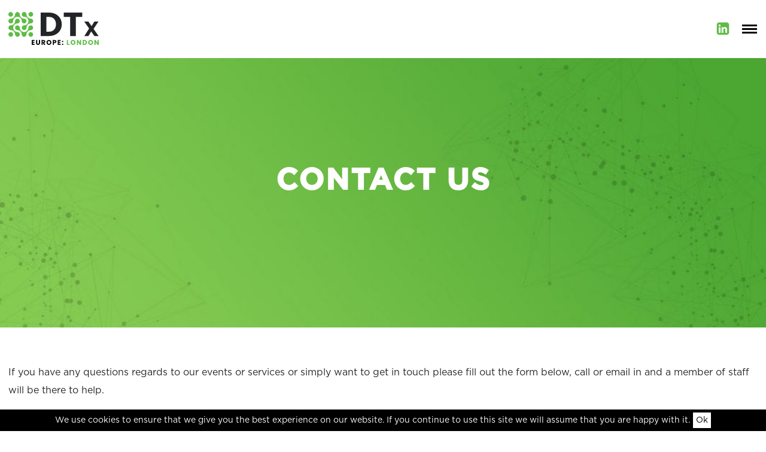

--- FILE ---
content_type: text/html; charset=UTF-8
request_url: https://www.dtxeurope-london.com/contact/
body_size: 19912
content:

<!doctype html>
<html lang="en-GB" prefix="og: http://ogp.me/ns# fb: http://ogp.me/ns/fb#">
    <head> <script type="text/javascript">
var gform;gform||(document.addEventListener("gform_main_scripts_loaded",function(){gform.scriptsLoaded=!0}),document.addEventListener("gform/theme/scripts_loaded",function(){gform.themeScriptsLoaded=!0}),window.addEventListener("DOMContentLoaded",function(){gform.domLoaded=!0}),gform={domLoaded:!1,scriptsLoaded:!1,themeScriptsLoaded:!1,isFormEditor:()=>"function"==typeof InitializeEditor,callIfLoaded:function(o){return!(!gform.domLoaded||!gform.scriptsLoaded||!gform.themeScriptsLoaded&&!gform.isFormEditor()||(gform.isFormEditor()&&console.warn("The use of gform.initializeOnLoaded() is deprecated in the form editor context and will be removed in Gravity Forms 3.1."),o(),0))},initializeOnLoaded:function(o){gform.callIfLoaded(o)||(document.addEventListener("gform_main_scripts_loaded",()=>{gform.scriptsLoaded=!0,gform.callIfLoaded(o)}),document.addEventListener("gform/theme/scripts_loaded",()=>{gform.themeScriptsLoaded=!0,gform.callIfLoaded(o)}),window.addEventListener("DOMContentLoaded",()=>{gform.domLoaded=!0,gform.callIfLoaded(o)}))},hooks:{action:{},filter:{}},addAction:function(o,r,e,t){gform.addHook("action",o,r,e,t)},addFilter:function(o,r,e,t){gform.addHook("filter",o,r,e,t)},doAction:function(o){gform.doHook("action",o,arguments)},applyFilters:function(o){return gform.doHook("filter",o,arguments)},removeAction:function(o,r){gform.removeHook("action",o,r)},removeFilter:function(o,r,e){gform.removeHook("filter",o,r,e)},addHook:function(o,r,e,t,n){null==gform.hooks[o][r]&&(gform.hooks[o][r]=[]);var d=gform.hooks[o][r];null==n&&(n=r+"_"+d.length),gform.hooks[o][r].push({tag:n,callable:e,priority:t=null==t?10:t})},doHook:function(r,o,e){var t;if(e=Array.prototype.slice.call(e,1),null!=gform.hooks[r][o]&&((o=gform.hooks[r][o]).sort(function(o,r){return o.priority-r.priority}),o.forEach(function(o){"function"!=typeof(t=o.callable)&&(t=window[t]),"action"==r?t.apply(null,e):e[0]=t.apply(null,e)})),"filter"==r)return e[0]},removeHook:function(o,r,t,n){var e;null!=gform.hooks[o][r]&&(e=(e=gform.hooks[o][r]).filter(function(o,r,e){return!!(null!=n&&n!=o.tag||null!=t&&t!=o.priority)}),gform.hooks[o][r]=e)}});
</script>

        <title>DTx Europe | June 28 - 29 | London, UK</title>
        <meta charset="UTF-8">
        <meta name="viewport" content="width=device-width">
        <meta name="format-detection" content="telephone=no">
                <meta name='robots' content='index, follow, max-image-preview:large, max-snippet:-1, max-video-preview:-1' />

	<!-- This site is optimized with the Yoast SEO plugin v21.5 - https://yoast.com/wordpress/plugins/seo/ -->
	<meta name="description" content="If you have any questions or would like to speak with someone directly from the DTx Europe team, please get in touch via the contact information here." />
	<link rel="canonical" href="https://www.dtxeurope-london.com/contact/" />
	<meta property="og:locale" content="en_GB" />
	<meta property="og:type" content="article" />
	<meta property="og:title" content="DTx Europe | June 28 - 29 | London, UK" />
	<meta property="og:description" content="If you have any questions or would like to speak with someone directly from the DTx Europe team, please get in touch via the contact information here." />
	<meta property="og:url" content="https://www.dtxeurope-london.com/contact/" />
	<meta property="og:site_name" content="DTx Europe London" />
	<meta property="article:modified_time" content="2024-02-07T12:20:19+00:00" />
	<meta name="twitter:card" content="summary_large_image" />
	<meta name="twitter:site" content="@greygreenmedia" />
	<meta name="twitter:label1" content="Estimated reading time" />
	<meta name="twitter:data1" content="1 minute" />
	<script type="application/ld+json" class="yoast-schema-graph">{"@context":"https://schema.org","@graph":[{"@type":"WebPage","@id":"https://www.dtxeurope-london.com/contact/","url":"https://www.dtxeurope-london.com/contact/","name":"DTx Europe | June 28 - 29 | London, UK","isPartOf":{"@id":"https://www.dtxeurope-london.com/#website"},"datePublished":"2019-07-09T09:32:46+00:00","dateModified":"2024-02-07T12:20:19+00:00","description":"If you have any questions or would like to speak with someone directly from the DTx Europe team, please get in touch via the contact information here.","breadcrumb":{"@id":"https://www.dtxeurope-london.com/contact/#breadcrumb"},"inLanguage":"en-GB","potentialAction":[{"@type":"ReadAction","target":["https://www.dtxeurope-london.com/contact/"]}]},{"@type":"BreadcrumbList","@id":"https://www.dtxeurope-london.com/contact/#breadcrumb","itemListElement":[{"@type":"ListItem","position":1,"name":"Home","item":"https://www.dtxeurope-london.com/"},{"@type":"ListItem","position":2,"name":"Contact"}]},{"@type":"WebSite","@id":"https://www.dtxeurope-london.com/#website","url":"https://www.dtxeurope-london.com/","name":"DTx Europe London","description":"","publisher":{"@id":"https://www.dtxeurope-london.com/#organization"},"potentialAction":[{"@type":"SearchAction","target":{"@type":"EntryPoint","urlTemplate":"https://www.dtxeurope-london.com/?s={search_term_string}"},"query-input":"required name=search_term_string"}],"inLanguage":"en-GB"},{"@type":"Organization","@id":"https://www.dtxeurope-london.com/#organization","name":"Greygreen","url":"https://www.dtxeurope-london.com/","logo":{"@type":"ImageObject","inLanguage":"en-GB","@id":"https://www.dtxeurope-london.com/#/schema/logo/image/","url":"https://www.greygreenmedia.com/app/uploads/sites/4/2019/10/logo.png","contentUrl":"https://www.greygreenmedia.com/app/uploads/sites/4/2019/10/logo.png","width":500,"height":90,"caption":"Greygreen"},"image":{"@id":"https://www.dtxeurope-london.com/#/schema/logo/image/"},"sameAs":["https://twitter.com/greygreenmedia","https://www.linkedin.com/company/grey-green-media"]}]}</script>
	<!-- / Yoast SEO plugin. -->


<link rel='dns-prefetch' href='//www.greygreenmedia.com' />
<style id='safe-svg-svg-icon-style-inline-css' type='text/css'>
.safe-svg-cover{text-align:center}.safe-svg-cover .safe-svg-inside{display:inline-block;max-width:100%}.safe-svg-cover svg{height:100%;max-height:100%;max-width:100%;width:100%}

</style>
<style id='classic-theme-styles-inline-css' type='text/css'>
/*! This file is auto-generated */
.wp-block-button__link{color:#fff;background-color:#32373c;border-radius:9999px;box-shadow:none;text-decoration:none;padding:calc(.667em + 2px) calc(1.333em + 2px);font-size:1.125em}.wp-block-file__button{background:#32373c;color:#fff;text-decoration:none}
</style>
<style id='global-styles-inline-css' type='text/css'>
body{--wp--preset--color--black: #000000;--wp--preset--color--cyan-bluish-gray: #abb8c3;--wp--preset--color--white: #ffffff;--wp--preset--color--pale-pink: #f78da7;--wp--preset--color--vivid-red: #cf2e2e;--wp--preset--color--luminous-vivid-orange: #ff6900;--wp--preset--color--luminous-vivid-amber: #fcb900;--wp--preset--color--light-green-cyan: #7bdcb5;--wp--preset--color--vivid-green-cyan: #00d084;--wp--preset--color--pale-cyan-blue: #8ed1fc;--wp--preset--color--vivid-cyan-blue: #0693e3;--wp--preset--color--vivid-purple: #9b51e0;--wp--preset--gradient--vivid-cyan-blue-to-vivid-purple: linear-gradient(135deg,rgba(6,147,227,1) 0%,rgb(155,81,224) 100%);--wp--preset--gradient--light-green-cyan-to-vivid-green-cyan: linear-gradient(135deg,rgb(122,220,180) 0%,rgb(0,208,130) 100%);--wp--preset--gradient--luminous-vivid-amber-to-luminous-vivid-orange: linear-gradient(135deg,rgba(252,185,0,1) 0%,rgba(255,105,0,1) 100%);--wp--preset--gradient--luminous-vivid-orange-to-vivid-red: linear-gradient(135deg,rgba(255,105,0,1) 0%,rgb(207,46,46) 100%);--wp--preset--gradient--very-light-gray-to-cyan-bluish-gray: linear-gradient(135deg,rgb(238,238,238) 0%,rgb(169,184,195) 100%);--wp--preset--gradient--cool-to-warm-spectrum: linear-gradient(135deg,rgb(74,234,220) 0%,rgb(151,120,209) 20%,rgb(207,42,186) 40%,rgb(238,44,130) 60%,rgb(251,105,98) 80%,rgb(254,248,76) 100%);--wp--preset--gradient--blush-light-purple: linear-gradient(135deg,rgb(255,206,236) 0%,rgb(152,150,240) 100%);--wp--preset--gradient--blush-bordeaux: linear-gradient(135deg,rgb(254,205,165) 0%,rgb(254,45,45) 50%,rgb(107,0,62) 100%);--wp--preset--gradient--luminous-dusk: linear-gradient(135deg,rgb(255,203,112) 0%,rgb(199,81,192) 50%,rgb(65,88,208) 100%);--wp--preset--gradient--pale-ocean: linear-gradient(135deg,rgb(255,245,203) 0%,rgb(182,227,212) 50%,rgb(51,167,181) 100%);--wp--preset--gradient--electric-grass: linear-gradient(135deg,rgb(202,248,128) 0%,rgb(113,206,126) 100%);--wp--preset--gradient--midnight: linear-gradient(135deg,rgb(2,3,129) 0%,rgb(40,116,252) 100%);--wp--preset--font-size--small: 13px;--wp--preset--font-size--medium: 20px;--wp--preset--font-size--large: 36px;--wp--preset--font-size--x-large: 42px;--wp--preset--spacing--20: 0.44rem;--wp--preset--spacing--30: 0.67rem;--wp--preset--spacing--40: 1rem;--wp--preset--spacing--50: 1.5rem;--wp--preset--spacing--60: 2.25rem;--wp--preset--spacing--70: 3.38rem;--wp--preset--spacing--80: 5.06rem;--wp--preset--shadow--natural: 6px 6px 9px rgba(0, 0, 0, 0.2);--wp--preset--shadow--deep: 12px 12px 50px rgba(0, 0, 0, 0.4);--wp--preset--shadow--sharp: 6px 6px 0px rgba(0, 0, 0, 0.2);--wp--preset--shadow--outlined: 6px 6px 0px -3px rgba(255, 255, 255, 1), 6px 6px rgba(0, 0, 0, 1);--wp--preset--shadow--crisp: 6px 6px 0px rgba(0, 0, 0, 1);}:where(.is-layout-flex){gap: 0.5em;}:where(.is-layout-grid){gap: 0.5em;}body .is-layout-flow > .alignleft{float: left;margin-inline-start: 0;margin-inline-end: 2em;}body .is-layout-flow > .alignright{float: right;margin-inline-start: 2em;margin-inline-end: 0;}body .is-layout-flow > .aligncenter{margin-left: auto !important;margin-right: auto !important;}body .is-layout-constrained > .alignleft{float: left;margin-inline-start: 0;margin-inline-end: 2em;}body .is-layout-constrained > .alignright{float: right;margin-inline-start: 2em;margin-inline-end: 0;}body .is-layout-constrained > .aligncenter{margin-left: auto !important;margin-right: auto !important;}body .is-layout-constrained > :where(:not(.alignleft):not(.alignright):not(.alignfull)){max-width: var(--wp--style--global--content-size);margin-left: auto !important;margin-right: auto !important;}body .is-layout-constrained > .alignwide{max-width: var(--wp--style--global--wide-size);}body .is-layout-flex{display: flex;}body .is-layout-flex{flex-wrap: wrap;align-items: center;}body .is-layout-flex > *{margin: 0;}body .is-layout-grid{display: grid;}body .is-layout-grid > *{margin: 0;}:where(.wp-block-columns.is-layout-flex){gap: 2em;}:where(.wp-block-columns.is-layout-grid){gap: 2em;}:where(.wp-block-post-template.is-layout-flex){gap: 1.25em;}:where(.wp-block-post-template.is-layout-grid){gap: 1.25em;}.has-black-color{color: var(--wp--preset--color--black) !important;}.has-cyan-bluish-gray-color{color: var(--wp--preset--color--cyan-bluish-gray) !important;}.has-white-color{color: var(--wp--preset--color--white) !important;}.has-pale-pink-color{color: var(--wp--preset--color--pale-pink) !important;}.has-vivid-red-color{color: var(--wp--preset--color--vivid-red) !important;}.has-luminous-vivid-orange-color{color: var(--wp--preset--color--luminous-vivid-orange) !important;}.has-luminous-vivid-amber-color{color: var(--wp--preset--color--luminous-vivid-amber) !important;}.has-light-green-cyan-color{color: var(--wp--preset--color--light-green-cyan) !important;}.has-vivid-green-cyan-color{color: var(--wp--preset--color--vivid-green-cyan) !important;}.has-pale-cyan-blue-color{color: var(--wp--preset--color--pale-cyan-blue) !important;}.has-vivid-cyan-blue-color{color: var(--wp--preset--color--vivid-cyan-blue) !important;}.has-vivid-purple-color{color: var(--wp--preset--color--vivid-purple) !important;}.has-black-background-color{background-color: var(--wp--preset--color--black) !important;}.has-cyan-bluish-gray-background-color{background-color: var(--wp--preset--color--cyan-bluish-gray) !important;}.has-white-background-color{background-color: var(--wp--preset--color--white) !important;}.has-pale-pink-background-color{background-color: var(--wp--preset--color--pale-pink) !important;}.has-vivid-red-background-color{background-color: var(--wp--preset--color--vivid-red) !important;}.has-luminous-vivid-orange-background-color{background-color: var(--wp--preset--color--luminous-vivid-orange) !important;}.has-luminous-vivid-amber-background-color{background-color: var(--wp--preset--color--luminous-vivid-amber) !important;}.has-light-green-cyan-background-color{background-color: var(--wp--preset--color--light-green-cyan) !important;}.has-vivid-green-cyan-background-color{background-color: var(--wp--preset--color--vivid-green-cyan) !important;}.has-pale-cyan-blue-background-color{background-color: var(--wp--preset--color--pale-cyan-blue) !important;}.has-vivid-cyan-blue-background-color{background-color: var(--wp--preset--color--vivid-cyan-blue) !important;}.has-vivid-purple-background-color{background-color: var(--wp--preset--color--vivid-purple) !important;}.has-black-border-color{border-color: var(--wp--preset--color--black) !important;}.has-cyan-bluish-gray-border-color{border-color: var(--wp--preset--color--cyan-bluish-gray) !important;}.has-white-border-color{border-color: var(--wp--preset--color--white) !important;}.has-pale-pink-border-color{border-color: var(--wp--preset--color--pale-pink) !important;}.has-vivid-red-border-color{border-color: var(--wp--preset--color--vivid-red) !important;}.has-luminous-vivid-orange-border-color{border-color: var(--wp--preset--color--luminous-vivid-orange) !important;}.has-luminous-vivid-amber-border-color{border-color: var(--wp--preset--color--luminous-vivid-amber) !important;}.has-light-green-cyan-border-color{border-color: var(--wp--preset--color--light-green-cyan) !important;}.has-vivid-green-cyan-border-color{border-color: var(--wp--preset--color--vivid-green-cyan) !important;}.has-pale-cyan-blue-border-color{border-color: var(--wp--preset--color--pale-cyan-blue) !important;}.has-vivid-cyan-blue-border-color{border-color: var(--wp--preset--color--vivid-cyan-blue) !important;}.has-vivid-purple-border-color{border-color: var(--wp--preset--color--vivid-purple) !important;}.has-vivid-cyan-blue-to-vivid-purple-gradient-background{background: var(--wp--preset--gradient--vivid-cyan-blue-to-vivid-purple) !important;}.has-light-green-cyan-to-vivid-green-cyan-gradient-background{background: var(--wp--preset--gradient--light-green-cyan-to-vivid-green-cyan) !important;}.has-luminous-vivid-amber-to-luminous-vivid-orange-gradient-background{background: var(--wp--preset--gradient--luminous-vivid-amber-to-luminous-vivid-orange) !important;}.has-luminous-vivid-orange-to-vivid-red-gradient-background{background: var(--wp--preset--gradient--luminous-vivid-orange-to-vivid-red) !important;}.has-very-light-gray-to-cyan-bluish-gray-gradient-background{background: var(--wp--preset--gradient--very-light-gray-to-cyan-bluish-gray) !important;}.has-cool-to-warm-spectrum-gradient-background{background: var(--wp--preset--gradient--cool-to-warm-spectrum) !important;}.has-blush-light-purple-gradient-background{background: var(--wp--preset--gradient--blush-light-purple) !important;}.has-blush-bordeaux-gradient-background{background: var(--wp--preset--gradient--blush-bordeaux) !important;}.has-luminous-dusk-gradient-background{background: var(--wp--preset--gradient--luminous-dusk) !important;}.has-pale-ocean-gradient-background{background: var(--wp--preset--gradient--pale-ocean) !important;}.has-electric-grass-gradient-background{background: var(--wp--preset--gradient--electric-grass) !important;}.has-midnight-gradient-background{background: var(--wp--preset--gradient--midnight) !important;}.has-small-font-size{font-size: var(--wp--preset--font-size--small) !important;}.has-medium-font-size{font-size: var(--wp--preset--font-size--medium) !important;}.has-large-font-size{font-size: var(--wp--preset--font-size--large) !important;}.has-x-large-font-size{font-size: var(--wp--preset--font-size--x-large) !important;}
.wp-block-navigation a:where(:not(.wp-element-button)){color: inherit;}
:where(.wp-block-post-template.is-layout-flex){gap: 1.25em;}:where(.wp-block-post-template.is-layout-grid){gap: 1.25em;}
:where(.wp-block-columns.is-layout-flex){gap: 2em;}:where(.wp-block-columns.is-layout-grid){gap: 2em;}
.wp-block-pullquote{font-size: 1.5em;line-height: 1.6;}
</style>
<link rel='stylesheet' id='main-css' href='https://www.greygreenmedia.com/app/themes/dtxeuropelondon/resources/css/app.css?ver=6.3.7.1768866122' type='text/css' media='all' />
<script type='text/javascript' id='app-js-extra'>
/* <![CDATA[ */
var greygreenmedia_loadmore_params = {"ajaxurl":"https:\/\/www.dtxeurope-london.com\/wp\/wp-admin\/admin-ajax.php","posts":"a:66:{s:4:\"page\";i:0;s:8:\"pagename\";s:7:\"contact\";s:5:\"error\";s:0:\"\";s:1:\"m\";s:0:\"\";s:1:\"p\";i:0;s:11:\"post_parent\";s:0:\"\";s:7:\"subpost\";s:0:\"\";s:10:\"subpost_id\";s:0:\"\";s:10:\"attachment\";s:0:\"\";s:13:\"attachment_id\";i:0;s:4:\"name\";s:7:\"contact\";s:7:\"page_id\";i:0;s:6:\"second\";s:0:\"\";s:6:\"minute\";s:0:\"\";s:4:\"hour\";s:0:\"\";s:3:\"day\";i:0;s:8:\"monthnum\";i:0;s:4:\"year\";i:0;s:1:\"w\";i:0;s:13:\"category_name\";s:0:\"\";s:3:\"tag\";s:0:\"\";s:3:\"cat\";s:0:\"\";s:6:\"tag_id\";s:0:\"\";s:6:\"author\";s:0:\"\";s:11:\"author_name\";s:0:\"\";s:4:\"feed\";s:0:\"\";s:2:\"tb\";s:0:\"\";s:5:\"paged\";i:0;s:8:\"meta_key\";s:0:\"\";s:10:\"meta_value\";s:0:\"\";s:7:\"preview\";s:0:\"\";s:1:\"s\";s:0:\"\";s:8:\"sentence\";s:0:\"\";s:5:\"title\";s:0:\"\";s:6:\"fields\";s:0:\"\";s:10:\"menu_order\";s:0:\"\";s:5:\"embed\";s:0:\"\";s:12:\"category__in\";a:0:{}s:16:\"category__not_in\";a:0:{}s:13:\"category__and\";a:0:{}s:8:\"post__in\";a:0:{}s:12:\"post__not_in\";a:0:{}s:13:\"post_name__in\";a:0:{}s:7:\"tag__in\";a:0:{}s:11:\"tag__not_in\";a:0:{}s:8:\"tag__and\";a:0:{}s:12:\"tag_slug__in\";a:0:{}s:13:\"tag_slug__and\";a:0:{}s:15:\"post_parent__in\";a:0:{}s:19:\"post_parent__not_in\";a:0:{}s:10:\"author__in\";a:0:{}s:14:\"author__not_in\";a:0:{}s:14:\"search_columns\";a:0:{}s:19:\"ignore_sticky_posts\";b:0;s:16:\"suppress_filters\";b:0;s:13:\"cache_results\";b:1;s:22:\"update_post_term_cache\";b:1;s:22:\"update_menu_item_cache\";b:0;s:19:\"lazy_load_term_meta\";b:1;s:22:\"update_post_meta_cache\";b:1;s:9:\"post_type\";s:0:\"\";s:14:\"posts_per_page\";i:9;s:8:\"nopaging\";b:0;s:17:\"comments_per_page\";s:2:\"50\";s:13:\"no_found_rows\";b:0;s:5:\"order\";s:4:\"DESC\";}","current_page":"1","max_page":"0"};
/* ]]> */
</script>
<script type='text/javascript' src='https://www.greygreenmedia.com/app/themes/greygreenmedia/resources/js/app.js?ver=6.3.7.1768866122' id='app-js'></script>
<link rel="https://api.w.org/" href="https://www.dtxeurope-london.com/wp-json/" /><link rel="alternate" type="application/json" href="https://www.dtxeurope-london.com/wp-json/wp/v2/pages/9" /><link rel="EditURI" type="application/rsd+xml" title="RSD" href="https://www.dtxeurope-london.com/wp/xmlrpc.php?rsd" />
<link rel='shortlink' href='https://www.dtxeurope-london.com/?p=9' />
<link rel="alternate" type="application/json+oembed" href="https://www.dtxeurope-london.com/wp-json/oembed/1.0/embed?url=https%3A%2F%2Fwww.dtxeurope-london.com%2Fcontact%2F" />
<link rel="alternate" type="text/xml+oembed" href="https://www.dtxeurope-london.com/wp-json/oembed/1.0/embed?url=https%3A%2F%2Fwww.dtxeurope-london.com%2Fcontact%2F&#038;format=xml" />
		<script>
			document.documentElement.className = document.documentElement.className.replace( 'no-js', 'js' );
		</script>
				<style>
			.no-js img.lazyload { display: none; }
			figure.wp-block-image img.lazyloading { min-width: 150px; }
							.lazyload, .lazyloading { opacity: 0; }
				.lazyloaded {
					opacity: 1;
					transition: opacity 400ms;
					transition-delay: 0ms;
				}
					</style>
		<link rel="icon" href="https://www.greygreenmedia.com/app/uploads/sites/4/2019/10/cropped-DTx-West-favicon-32x32.png" sizes="32x32" />
<link rel="icon" href="https://www.greygreenmedia.com/app/uploads/sites/4/2019/10/cropped-DTx-West-favicon-192x192.png" sizes="192x192" />
<link rel="apple-touch-icon" href="https://www.greygreenmedia.com/app/uploads/sites/4/2019/10/cropped-DTx-West-favicon-180x180.png" />
<meta name="msapplication-TileImage" content="https://www.greygreenmedia.com/app/uploads/sites/4/2019/10/cropped-DTx-West-favicon-270x270.png" />

<!-- START - Open Graph and Twitter Card Tags 3.3.1 -->
 <!-- Facebook Open Graph -->
  <meta property="og:locale" content="en_GB"/>
  <meta property="og:site_name" content="DTx Europe London"/>
  <meta property="og:title" content="DTx Europe | June 28 - 29 | London, UK"/>
  <meta property="og:url" content="https://www.dtxeurope-london.com/contact/"/>
  <meta property="og:type" content="article"/>
  <meta property="og:description" content="If you have any questions or would like to speak with someone directly from the DTx Europe team, please get in touch via the contact information here."/>
  <meta property="og:image" content="https://www.greygreenmedia.com/app/uploads/sites/4/2019/10/dtxshare.jpg"/>
  <meta property="og:image:url" content="https://www.greygreenmedia.com/app/uploads/sites/4/2019/10/dtxshare.jpg"/>
  <meta property="og:image:secure_url" content="https://www.greygreenmedia.com/app/uploads/sites/4/2019/10/dtxshare.jpg"/>
 <!-- Google+ / Schema.org -->
  <meta itemprop="name" content="DTx Europe | June 28 - 29 | London, UK"/>
  <meta itemprop="headline" content="DTx Europe | June 28 - 29 | London, UK"/>
  <meta itemprop="description" content="If you have any questions or would like to speak with someone directly from the DTx Europe team, please get in touch via the contact information here."/>
  <meta itemprop="image" content="https://www.greygreenmedia.com/app/uploads/sites/4/2019/10/dtxshare.jpg"/>
  <!--<meta itemprop="publisher" content="DTx Europe London"/>--> <!-- To solve: The attribute publisher.itemtype has an invalid value -->
 <!-- Twitter Cards -->
  <meta name="twitter:title" content="DTx Europe | June 28 - 29 | London, UK"/>
  <meta name="twitter:url" content="https://www.dtxeurope-london.com/contact/"/>
  <meta name="twitter:description" content="If you have any questions or would like to speak with someone directly from the DTx Europe team, please get in touch via the contact information here."/>
  <meta name="twitter:image" content="https://www.greygreenmedia.com/app/uploads/sites/4/2019/10/dtxshare.jpg"/>
  <meta name="twitter:card" content="summary_large_image"/>
 <!-- SEO -->
 <!-- Misc. tags -->
 <!-- is_singular | yoast_seo -->
<!-- END - Open Graph and Twitter Card Tags 3.3.1 -->
	
        <script script src="https://unpkg.com/masonry-layout@4/dist/masonry.pkgd.min.js"></script>
    </head>

    
    <style>
      :root {
        --secondary-color: ;
      }
    </style>

    <body class="page-template page-template-standard page-template-standard-php page page-id-9">

        <svg aria-hidden="true" style="position: absolute; width: 0; height: 0; overflow: hidden;" version="1.1" xmlns="http://www.w3.org/2000/svg" xmlns:xlink="http://www.w3.org/1999/xlink">
<defs>
<symbol id="icon-previous" viewBox="0 0 20 20">
<title>previous</title>
<path d="M12.452 4.516c0.446 0.436 0.481 1.043 0 1.576l-3.747 3.908 3.747 3.908c0.481 0.533 0.446 1.141 0 1.574-0.445 0.436-1.197 0.408-1.615 0-0.418-0.406-4.502-4.695-4.502-4.695-0.223-0.217-0.335-0.502-0.335-0.787s0.112-0.57 0.335-0.789c0 0 4.084-4.287 4.502-4.695s1.17-0.436 1.615 0z"></path>
</symbol>
<symbol id="icon-next" viewBox="0 0 20 20">
<title>next</title>
<path d="M9.163 4.516c0.418 0.408 4.502 4.695 4.502 4.695 0.223 0.219 0.335 0.504 0.335 0.789s-0.112 0.57-0.335 0.787c0 0-4.084 4.289-4.502 4.695-0.418 0.408-1.17 0.436-1.615 0-0.446-0.434-0.481-1.041 0-1.574l3.747-3.908-3.747-3.908c-0.481-0.533-0.446-1.141 0-1.576s1.197-0.409 1.615 0z"></path>
</symbol>
<symbol id="icon-close" viewBox="0 0 22 28">
<title>close</title>
<path d="M20.281 20.656c0 0.391-0.156 0.781-0.438 1.062l-2.125 2.125c-0.281 0.281-0.672 0.438-1.062 0.438s-0.781-0.156-1.062-0.438l-4.594-4.594-4.594 4.594c-0.281 0.281-0.672 0.438-1.062 0.438s-0.781-0.156-1.062-0.438l-2.125-2.125c-0.281-0.281-0.438-0.672-0.438-1.062s0.156-0.781 0.438-1.062l4.594-4.594-4.594-4.594c-0.281-0.281-0.438-0.672-0.438-1.062s0.156-0.781 0.438-1.062l2.125-2.125c0.281-0.281 0.672-0.438 1.062-0.438s0.781 0.156 1.062 0.438l4.594 4.594 4.594-4.594c0.281-0.281 0.672-0.438 1.062-0.438s0.781 0.156 1.062 0.438l2.125 2.125c0.281 0.281 0.438 0.672 0.438 1.062s-0.156 0.781-0.438 1.062l-4.594 4.594 4.594 4.594c0.281 0.281 0.438 0.672 0.438 1.062z"></path>
</symbol>
<symbol id="icon-quote" viewBox="0 0 26 28">
<title>quote</title>
<path d="M12 15v6c0 1.656-1.344 3-3 3h-6c-1.656 0-3-1.344-3-3v-11c0-4.406 3.594-8 8-8h1c0.547 0 1 0.453 1 1v2c0 0.547-0.453 1-1 1h-1c-2.203 0-4 1.797-4 4v0.5c0 0.828 0.672 1.5 1.5 1.5h3.5c1.656 0 3 1.344 3 3zM26 15v6c0 1.656-1.344 3-3 3h-6c-1.656 0-3-1.344-3-3v-11c0-4.406 3.594-8 8-8h1c0.547 0 1 0.453 1 1v2c0 0.547-0.453 1-1 1h-1c-2.203 0-4 1.797-4 4v0.5c0 0.828 0.672 1.5 1.5 1.5h3.5c1.656 0 3 1.344 3 3z"></path>
</symbol>
<symbol id="icon-twitter" viewBox="0 0 26 28">
<title>twitter</title>
<path d="M25.312 6.375c-0.688 1-1.547 1.891-2.531 2.609 0.016 0.219 0.016 0.438 0.016 0.656 0 6.672-5.078 14.359-14.359 14.359-2.859 0-5.516-0.828-7.75-2.266 0.406 0.047 0.797 0.063 1.219 0.063 2.359 0 4.531-0.797 6.266-2.156-2.219-0.047-4.078-1.5-4.719-3.5 0.313 0.047 0.625 0.078 0.953 0.078 0.453 0 0.906-0.063 1.328-0.172-2.312-0.469-4.047-2.5-4.047-4.953v-0.063c0.672 0.375 1.453 0.609 2.281 0.641-1.359-0.906-2.25-2.453-2.25-4.203 0-0.938 0.25-1.797 0.688-2.547 2.484 3.062 6.219 5.063 10.406 5.281-0.078-0.375-0.125-0.766-0.125-1.156 0-2.781 2.25-5.047 5.047-5.047 1.453 0 2.766 0.609 3.687 1.594 1.141-0.219 2.234-0.641 3.203-1.219-0.375 1.172-1.172 2.156-2.219 2.781 1.016-0.109 2-0.391 2.906-0.781z"></path>
</symbol>
<symbol id="icon-facebook" viewBox="0 0 16 28">
<title>facebook</title>
<path d="M14.984 0.187v4.125h-2.453c-1.922 0-2.281 0.922-2.281 2.25v2.953h4.578l-0.609 4.625h-3.969v11.859h-4.781v-11.859h-3.984v-4.625h3.984v-3.406c0-3.953 2.422-6.109 5.953-6.109 1.687 0 3.141 0.125 3.563 0.187z"></path>
</symbol>
<symbol id="icon-linkedin" viewBox="0 0 24 28">
<title>linkedin</title>
<path d="M3.703 22.094h3.609v-10.844h-3.609v10.844zM7.547 7.906c-0.016-1.062-0.781-1.875-2.016-1.875s-2.047 0.812-2.047 1.875c0 1.031 0.781 1.875 2 1.875h0.016c1.266 0 2.047-0.844 2.047-1.875zM16.688 22.094h3.609v-6.219c0-3.328-1.781-4.875-4.156-4.875-1.937 0-2.797 1.078-3.266 1.828h0.031v-1.578h-3.609s0.047 1.016 0 10.844v0h3.609v-6.062c0-0.313 0.016-0.641 0.109-0.875 0.266-0.641 0.859-1.313 1.859-1.313 1.297 0 1.813 0.984 1.813 2.453v5.797zM24 6.5v15c0 2.484-2.016 4.5-4.5 4.5h-15c-2.484 0-4.5-2.016-4.5-4.5v-15c0-2.484 2.016-4.5 4.5-4.5h15c2.484 0 4.5 2.016 4.5 4.5z"></path>
</symbol>
<symbol id="icon-instagram" viewBox="0 0 24 28">
<title>instagram</title>
<path d="M16 14c0-2.203-1.797-4-4-4s-4 1.797-4 4 1.797 4 4 4 4-1.797 4-4zM18.156 14c0 3.406-2.75 6.156-6.156 6.156s-6.156-2.75-6.156-6.156 2.75-6.156 6.156-6.156 6.156 2.75 6.156 6.156zM19.844 7.594c0 0.797-0.641 1.437-1.437 1.437s-1.437-0.641-1.437-1.437 0.641-1.437 1.437-1.437 1.437 0.641 1.437 1.437zM12 4.156c-1.75 0-5.5-0.141-7.078 0.484-0.547 0.219-0.953 0.484-1.375 0.906s-0.688 0.828-0.906 1.375c-0.625 1.578-0.484 5.328-0.484 7.078s-0.141 5.5 0.484 7.078c0.219 0.547 0.484 0.953 0.906 1.375s0.828 0.688 1.375 0.906c1.578 0.625 5.328 0.484 7.078 0.484s5.5 0.141 7.078-0.484c0.547-0.219 0.953-0.484 1.375-0.906s0.688-0.828 0.906-1.375c0.625-1.578 0.484-5.328 0.484-7.078s0.141-5.5-0.484-7.078c-0.219-0.547-0.484-0.953-0.906-1.375s-0.828-0.688-1.375-0.906c-1.578-0.625-5.328-0.484-7.078-0.484zM24 14c0 1.656 0.016 3.297-0.078 4.953-0.094 1.922-0.531 3.625-1.937 5.031s-3.109 1.844-5.031 1.937c-1.656 0.094-3.297 0.078-4.953 0.078s-3.297 0.016-4.953-0.078c-1.922-0.094-3.625-0.531-5.031-1.937s-1.844-3.109-1.937-5.031c-0.094-1.656-0.078-3.297-0.078-4.953s-0.016-3.297 0.078-4.953c0.094-1.922 0.531-3.625 1.937-5.031s3.109-1.844 5.031-1.937c1.656-0.094 3.297-0.078 4.953-0.078s3.297-0.016 4.953 0.078c1.922 0.094 3.625 0.531 5.031 1.937s1.844 3.109 1.937 5.031c0.094 1.656 0.078 3.297 0.078 4.953z"></path>
</symbol>
<symbol id="icon-linkedin-standard" viewBox="0 0 24 28">
<title>linkedin-standard</title>
<path d="M5.453 9.766v15.484h-5.156v-15.484h5.156zM5.781 4.984c0.016 1.484-1.109 2.672-2.906 2.672v0h-0.031c-1.734 0-2.844-1.188-2.844-2.672 0-1.516 1.156-2.672 2.906-2.672 1.766 0 2.859 1.156 2.875 2.672zM24 16.375v8.875h-5.141v-8.281c0-2.078-0.75-3.5-2.609-3.5-1.422 0-2.266 0.953-2.641 1.875-0.125 0.344-0.172 0.797-0.172 1.266v8.641h-5.141c0.063-14.031 0-15.484 0-15.484h5.141v2.25h-0.031c0.672-1.062 1.891-2.609 4.672-2.609 3.391 0 5.922 2.219 5.922 6.969z"></path>
</symbol>
</defs>
</svg>



        <header class="site-header">

            <div class="site-header__wrapper">

                <div class="site-header__logo">

                    <a href="/">

                        
                        <img  alt="logo" data-src="https://www.greygreenmedia.com/app/uploads/sites/4/2023/03/dtx-europe-london-1.svg" class="lazyload" src="[data-uri]"><noscript><img src="https://www.greygreenmedia.com/app/uploads/sites/4/2023/03/dtx-europe-london-1.svg" alt="logo"></noscript>

                    </a>

                </div>



                <div class="site-header__right">

                    <div class="site-header__nav site-header__nav-social">

                        <nav class="navigation">

                            <button type="button" class="navigation__trigger" aria-label="Menu" aria-expanded="false">

                                <span class="navigation__trigger-line"></span>

                                <span class="navigation__trigger-line"></span>

                                <span class="navigation__trigger-line"></span>

                            </button>

                            <div class="menu-main-menu-container"><ul id="menu-main-menu" class="navigation__nav"><li class="navigation__nav-item"><a  href="https://www.dtxeurope-london.com/" class="navigation__nav-item-link">Home</a></li>
<li class="navigation__nav-item navigation__nav-item--has-dropdown"><a  href="https://www.dtxeurope-london.com" class="navigation__nav-item-link">DTx Series</a><ul class="sub-navigation"><li class="sub-navigation__nav-item"><a  href="https://www.dtxasia.com" class="sub-navigation__nav-item-link">DTx Asia</a></li>
<li class="sub-navigation__nav-item"><a  href="https://www.dtxeast.com" class="sub-navigation__nav-item-link">DTx East</a></li>
<li class="sub-navigation__nav-item"><a  href="https://www.dtxeuropeberlin.com" class="sub-navigation__nav-item-link">DTx Europe: Berlin</a></li>
<li class="sub-navigation__nav-item"><a  href="https://www.dtxwest.com/" class="sub-navigation__nav-item-link">DTx West</a></li>
</ul>
</li>
<li class="navigation__nav-item navigation__nav-item--has-dropdown"><a  href="/#speakers" class="navigation__nav-item-link">Speakers</a><ul class="sub-navigation"><li class="sub-navigation__nav-item"><a  href="https://www.dtxeurope-london.com/advisory-board/" class="sub-navigation__nav-item-link">Advisory Board</a></li>
</ul>
</li>
<li class="navigation__nav-item"><a  href="https://www.dtxeurope-london.com/agenda/" class="navigation__nav-item-link">Agenda</a></li>
<li class="navigation__nav-item"><a  href="/#venue" class="navigation__nav-item-link">Venue</a></li>
<li class="navigation__nav-item"><a  href="https://www.dtxeurope-london.com/register/" class="navigation__nav-item-link">Register</a></li>
<li class="navigation__nav-item navigation__nav-item--active navigation__nav-item--has-dropdown"><a  href="https://www.dtxeurope-london.com/contact/" class="navigation__nav-item-link">More Info</a><ul class="sub-navigation"><li class="sub-navigation__nav-item"><a  href="https://www.dtxeurope-london.com/blog/" class="sub-navigation__nav-item-link">Blog</a></li>
<li class="sub-navigation__nav-item"><a  href="/#partnership" class="sub-navigation__nav-item-link">Partnership</a></li>
<li class="sub-navigation__nav-item"><a  href="https://www.dtxeurope-london.com/contact/" class="sub-navigation__nav-item-link">Contact Us</a></li>
</ul>
</li>
</ul></div>
                        </nav>

                    </div>



                    
                    


                    
                        <div class="site-header__linkedin">

                            <div class="social__item">

                                <a href="https://www.linkedin.com/company/dtx-conference-series/" target="_blank" rel="noopener"  aria-label="Linkedin"><svg class="icon icon-linkedin"><use xlink:href="#icon-linkedin"></use></svg></a>

                            </div>

                        </div>

                    
                    <div class="clear"></div>

                </div>

            </div>

        </header>

        <main>



    
    
        <div class="banner banner--img ">

            <div class="banner__overlay "></div>

            
                <div class="banner__img">

                    <img width="1067" height="600"   alt="Contact Us" decoding="async" fetchpriority="high" data-srcset="https://www.greygreenmedia.com/app/uploads/sites/4/2019/10/Header-Bg2-2-1067x600.jpg 1067w, https://www.greygreenmedia.com/app/uploads/sites/4/2019/10/Header-Bg2-2-300x169.jpg 300w, https://www.greygreenmedia.com/app/uploads/sites/4/2019/10/Header-Bg2-2-768x432.jpg 768w, https://www.greygreenmedia.com/app/uploads/sites/4/2019/10/Header-Bg2-2-1024x576.jpg 1024w, https://www.greygreenmedia.com/app/uploads/sites/4/2019/10/Header-Bg2-2-1778x1000.jpg 1778w, https://www.greygreenmedia.com/app/uploads/sites/4/2019/10/Header-Bg2-2-950x534.jpg 950w, https://www.greygreenmedia.com/app/uploads/sites/4/2019/10/Header-Bg2-2-800x450.jpg 800w, https://www.greygreenmedia.com/app/uploads/sites/4/2019/10/Header-Bg2-2.jpg 1920w"  data-src="https://www.greygreenmedia.com/app/uploads/sites/4/2019/10/Header-Bg2-2-1067x600.jpg" data-sizes="(max-width: 1067px) 100vw, 1067px" class="attachment-banner size-banner lazyload" src="[data-uri]" /><noscript><img width="1067" height="600" src="https://www.greygreenmedia.com/app/uploads/sites/4/2019/10/Header-Bg2-2-1067x600.jpg" class="attachment-banner size-banner" alt="Contact Us" decoding="async" fetchpriority="high" srcset="https://www.greygreenmedia.com/app/uploads/sites/4/2019/10/Header-Bg2-2-1067x600.jpg 1067w, https://www.greygreenmedia.com/app/uploads/sites/4/2019/10/Header-Bg2-2-300x169.jpg 300w, https://www.greygreenmedia.com/app/uploads/sites/4/2019/10/Header-Bg2-2-768x432.jpg 768w, https://www.greygreenmedia.com/app/uploads/sites/4/2019/10/Header-Bg2-2-1024x576.jpg 1024w, https://www.greygreenmedia.com/app/uploads/sites/4/2019/10/Header-Bg2-2-1778x1000.jpg 1778w, https://www.greygreenmedia.com/app/uploads/sites/4/2019/10/Header-Bg2-2-950x534.jpg 950w, https://www.greygreenmedia.com/app/uploads/sites/4/2019/10/Header-Bg2-2-800x450.jpg 800w, https://www.greygreenmedia.com/app/uploads/sites/4/2019/10/Header-Bg2-2.jpg 1920w" sizes="(max-width: 1067px) 100vw, 1067px" /></noscript>
                </div>

            
            <div class="banner__wrapper">

                <div class="banner__content">

                    <div class="banner__content-inner wow fadeInUp">

                        
                            <h1 class="banner__title">

                                Contact Us
                            </h1>

                        
                        
                        
                    </div>

                </div>

            </div>

        </div>




    
        
            <div class="text-block wow fadeInUp">
    <div class="container">
        <p>If you have any questions regards to our events or services or simply want to get in touch please fill out the form below, call or email in and a member of staff will be there to help.</p>

    </div>
</div>

        
            <div class="contact-block">
    <div class="container">
        <div class="contact-block__row">
            <div class="contact-block__map wow fadeInUp">
                <iframe   data-src="https://www.google.com/maps/embed?pb=!1m18!1m12!1m3!1d2483.46266200455!2d-0.09093278402822493!3d51.504727418719305!2m3!1f0!2f0!3f0!3m2!1i1024!2i768!4f13.1!3m3!1m2!1s0x4876035759a1e2a1%3A0xca0f9e05c0d29549!2sNew%20City%20Court%2C%2020%20St%20Thomas%20St%2C%20London%20SE1%209RS!5e0!3m2!1sen!2suk!4v1596467943580!5m2!1sen!2suk" class="contact-block__iframe lazyload" src="[data-uri]"></iframe>
            </div>
            <div class="contact-block__content wow fadeInUp">
                <h3>GENERAL ENQUIRIES</h3>
<p><a href="mailto:customerservice@greygreenmedia.com" target="_blank" rel="noopener">customerservice@greygreenmedia.com</a></p>
<h3>PRODUCTION &amp; SPEAKING</h3>
<p><a href="mailto:pejmun@greygreenmedia.com">pejmun@greygreenmedia.com</a></p>
<h3>PARTNERSHIPS</h3>
<p><a href="mailto:dtxpartnerships@greygreenmedia.com">dtxpartnerships@greygreenmedia.com</a></p>
<h3>TELEPHONE</h3>
<p>+44 20 7170 6060</p>
<script type="text/javascript"></script>
                <div class='gf_browser_chrome gform_wrapper gform_legacy_markup_wrapper gform-theme--no-framework contact-form_wrapper' data-form-theme='legacy' data-form-index='0' id='gform_wrapper_1' ><div id='gf_1' class='gform_anchor' tabindex='-1'></div><form method='post' enctype='multipart/form-data' target='gform_ajax_frame_1' id='gform_1' class='contact-form' action='/contact/#gf_1' data-formid='1' novalidate>
                        <div class='gform-body gform_body'><ul id='gform_fields_1' class='gform_fields top_label form_sublabel_below description_below validation_below'><li id="field_1_1" class="gfield gfield--type-text gfield_contains_required field_sublabel_below gfield--no-description field_description_below hidden_label field_validation_below gfield_visibility_visible"  data-js-reload="field_1_1" ><label class='gfield_label gform-field-label' for='input_1_1'>Full Name<span class="gfield_required"><span class="gfield_required gfield_required_asterisk">*</span></span></label><div class='ginput_container ginput_container_text'><input name='input_1' id='input_1_1' type='text' value='' class='large'    placeholder='Full Name' aria-required="true" aria-invalid="false"   /></div></li><li id="field_1_2" class="gfield gfield--type-email gfield_contains_required field_sublabel_below gfield--no-description field_description_below hidden_label field_validation_below gfield_visibility_visible"  data-js-reload="field_1_2" ><label class='gfield_label gform-field-label' for='input_1_2'>Email<span class="gfield_required"><span class="gfield_required gfield_required_asterisk">*</span></span></label><div class='ginput_container ginput_container_email'>
                            <input name='input_2' id='input_1_2' type='email' value='' class='large'   placeholder='Email' aria-required="true" aria-invalid="false"  />
                        </div></li><li id="field_1_3" class="gfield gfield--type-phone field_sublabel_below gfield--no-description field_description_below hidden_label field_validation_below gfield_visibility_visible"  data-js-reload="field_1_3" ><label class='gfield_label gform-field-label' for='input_1_3'>Phone Number</label><div class='ginput_container ginput_container_phone'><input name='input_3' id='input_1_3' type='tel' value='' class='large'  placeholder='Phone Number'  aria-invalid="false"   /></div></li><li id="field_1_4" class="gfield gfield--type-textarea gfield_contains_required field_sublabel_below gfield--no-description field_description_below hidden_label field_validation_below gfield_visibility_visible"  data-js-reload="field_1_4" ><label class='gfield_label gform-field-label' for='input_1_4'>Message<span class="gfield_required"><span class="gfield_required gfield_required_asterisk">*</span></span></label><div class='ginput_container ginput_container_textarea'><textarea name='input_4' id='input_1_4' class='textarea medium'    placeholder='Pop your message in here' aria-required="true" aria-invalid="false"   rows='10' cols='50'></textarea></div></li><li id="field_1_5" class="gfield gfield--type-consent gfield--type-choice gfield--input-type-consent gfield_contains_required field_sublabel_below gfield--has-description field_description_below hidden_label field_validation_below gfield_visibility_visible"  data-js-reload="field_1_5" ><label class='gfield_label gform-field-label gfield_label_before_complex' >Consent<span class="gfield_required"><span class="gfield_required gfield_required_asterisk">*</span></span></label><div class='ginput_container ginput_container_consent'><input name='input_5.1' id='input_1_5_1' type='checkbox' value='1'  aria-describedby="gfield_consent_description_1_5" aria-required="true" aria-invalid="false"   /> <label class="gform-field-label gform-field-label--type-inline gfield_consent_label" for='input_1_5_1' >I agree to the privacy policy.<span class="gfield_required gfield_required_asterisk">*</span></label><input type='hidden' name='input_5.2' value='I agree to the privacy policy.' class='gform_hidden' /><input type='hidden' name='input_5.3' value='2' class='gform_hidden' /></div><div class='gfield_description gfield_consent_description' id='gfield_consent_description_1_5'>1. Introduction<br />
<br />
1.1 We are committed to safeguarding the privacy of our website visitors; in this policy we explain how we will treat your personal information.<br />
<br />
1.2 By using our website and agreeing to this policy, you consent to our use of cookies in accordance with the terms of this policy.<br />
<br />
2. Credit<br />
<br />
2.1 This document was created using a template from SEQ Legal (http://www.seqlegal.com).<br />
<br />
3. Collecting personal information<br />
<br />
3.1 We may collect store and use the following kinds of personal information:<br />
<br />
(a) information about your computer and about your visits to and use of this website (including [your IP address, geographical location, browser type and version, operating system, referral source, length of visit, page views and website navigation paths]);<br />
<br />
(b) information that you provide to us when registering with our website (including [your email address]);<br />
<br />
(c) information that you provide when completing your profile on our website;<br />
<br />
(d) information that you provide to us for the purpose of subscribing to our email notifications and/or newsletters (including [your name and email address]);<br />
<br />
(e) information relating to any purchases you make of our [goods] OR [services] OR [goods and/or services] or any other transactions that you enter into through our website (including [your name, address, telephone number, email address and card details]);<br />
<br />
(f) information that you post to our website for publication on the internet (including [your user name, your profile pictures and the content of your posts]);<br />
<br />
(g) [information contained in or relating to any communication that you send to us or send through our website (including [the communication content and metadata associated with the communication])]; and<br />
<br />
(h) any other personal information that you choose to send to us.<br />
<br />
3.2 Before you disclose to us the personal information of another person, you must obtain that person’s consent to both the disclosure and the processing of that personal information in accordance with this policy.<br />
<br />
4. Using personal information<br />
<br />
4.1 Personal information submitted to us through our website will be used for the purposes specified in this policy or on the relevant pages of the website.<br />
<br />
4.2 We may use your personal information to:<br />
<br />
(a) administer our website and business;<br />
<br />
(b) personalise our website for you;<br />
<br />
(c) enable your use of the services available on our website;<br />
<br />
(d) send you goods purchased through our website;<br />
<br />
(e) supply to you services purchased through our website;<br />
<br />
(f) send statements, invoices and payment reminders to you, and collect payments from you;<br />
<br />
(g) send you non-marketing commercial communications;<br />
<br />
(h) send you email notifications that you have specifically requested;<br />
<br />
(i) send you our email newsletter, if you have requested it (you can inform us at any time if you no longer require the newsletter);<br />
<br />
(j) send you marketing communications relating to our business [which we think may be of interest to you, by post or, where you have specifically agreed to this, by email or similar technology (you can inform us at any time if you no longer require marketing communications);<br />
<br />
(k) [deal with enquiries and complaints made by or about you relating to our website];<br />
<br />
(m) keep our website secure and prevent fraud; and<br />
<br />
(n) verify compliance with the terms and conditions governing the use of our website.<br />
<br />
4.3 If you submit personal information for publication on our website, we will publish and otherwise use that information in accordance with the licence you grant to us.<br />
<br />
4.4 Your privacy settings can be used to limit the publication of your information on our website, and can be adjusted using privacy controls on the website.<br />
<br />
4.5 We will not, without your express consent, supply your personal information to any third party for the purpose of their or any other third party’s direct marketing.<br />
<br />
5. Disclosing personal information<br />
<br />
5.1 We may disclose your personal information to [any of our employees, officers, insurers, professional advisers, agents, suppliers or subcontractors] insofar as reasonably necessary for the purposes set out in this policy.<br />
<br />
5.2 We may disclose your personal information to any member of our group of companies (this means our subsidiaries, our ultimate holding company and all its subsidiaries) insofar as reasonably necessary for the purposes set out in this policy.<br />
<br />
5.3 We may disclose your personal information:<br />
<br />
(a) to the extent that we are required to do so by law;<br />
<br />
(b) in connection with any ongoing or prospective legal proceedings;<br />
<br />
(c) in order to establish, exercise or defend our legal rights (including providing information to others for the purposes of fraud prevention and reducing credit risk);<br />
<br />
(d) [to the purchaser (or prospective purchaser) of any business or asset that we are (or are contemplating) selling]; and<br />
<br />
(e) [to any person who we reasonably believe may apply to a court or other competent authority for disclosure of that personal information where, in our reasonable opinion, such court or authority would be reasonably likely to order disclosure of that personal information].<br />
<br />
5.4 Except as provided in this policy, we will not provide your personal information to third parties.<br />
<br />
6. International data transfers<br />
<br />
6.1 Information that we collect may be stored and processed in and transferred between any of the countries in which we operate in order to enable us to use the information in accordance with this policy.<br />
<br />
6.2 Information that we collect may be transferred to the following countries which do not have data protection laws equivalent to those in force in the European Economic Area: [the United States of America, Russia, Japan, China and India].<br />
<br />
6.3 Personal information that you publish on our website or submit for publication on our website may be available, via the internet, around the world. We cannot prevent the use or misuse of such information by others.<br />
<br />
6.4 You expressly agree to the transfers of personal information described in this Section 6.<br />
<br />
7. Retaining personal information<br />
<br />
7.1 This Section 7 sets out our data retention policies and procedure, which are designed to help ensure that we comply with our legal obligations in relation to the retention and deletion of personal information.<br />
<br />
7.2 Personal information that we process for any purpose or purposes shall not be kept for longer than is necessary for that purpose or those purposes.<br />
<br />
7.3 Without prejudice to Section 7.2, we will usually delete personal data falling within the categories set out below at the date/time set out below:<br />
<br />
(a) Event relevant information will be deleted 6 months following the event.<br />
<br />
7.4 Notwithstanding the other provisions of this Section 7, we will retain documents (including electronic documents) containing personal data:<br />
<br />
(a) to the extent that we are required to do so by law;<br />
<br />
(b) if we believe that the documents may be relevant to any ongoing or prospective legal proceedings; and<br />
<br />
(c) in order to establish, exercise or defend our legal rights (including providing information to others for the purposes of fraud prevention and reducing credit risk).<br />
<br />
8. Security of personal information<br />
<br />
8.1 We will take reasonable technical and organisational precautions to prevent the loss, misuse or alteration of your personal information.<br />
<br />
8.2 We will store all the personal information you provide on our secure (password- and firewall-protected) servers.<br />
<br />
8.3 All electronic financial transactions entered into through our website will be protected by encryption technology.<br />
<br />
8.4 You acknowledge that the transmission of information over the internet is inherently insecure, and we cannot guarantee the security of data sent over the internet.<br />
<br />
8.5 You are responsible for keeping the password you use for accessing our website confidential; we will not ask you for your password (except when you log in to our website).<br />
<br />
9. Amendments<br />
<br />
9.1 We may update this policy from time to time by publishing a new version on our website.<br />
<br />
9.2 You should check this page occasionally to ensure you are happy with any changes to this policy.<br />
<br />
9.3 We may notify you of changes to this policy [by email or through the private messaging system on our website].<br />
<br />
10. Your rights<br />
<br />
10.1 You may instruct us to provide you with any personal information we hold about you; provision of such information will be subject to: (a) the payment of a fee (currently fixed at GBP 10); and (b) the supply of appropriate evidence of your identity [(for this purpose, we will usually accept a photocopy of your passport certified by a solicitor or bank plus an original copy of a utility bill showing your current address)].<br />
<br />
10.2 We may withhold personal information that you request to the extent permitted by law.<br />
<br />
10.3 You may instruct us at any time not to process your personal information for marketing purposes.<br />
<br />
10.4 In practice, you will usually either expressly agree in advance to our use of your personal information for marketing purposes, or we will provide you with an opportunity to opt out of the use of your personal information for marketing purposes.<br />
<br />
11. Third party websites<br />
<br />
11.1 Our website includes hyperlinks to, and details of, third party websites.<br />
<br />
11.2 We have no control over, and are not responsible for, the privacy policies and practices of third parties.<br />
<br />
12. Updating information<br />
<br />
12.1 Please let us know if the personal information that we hold about you needs to be corrected or updated.<br />
<br />
13. Cookies<br />
<br />
13.1 Our website uses cookies.<br />
<br />
13.2 A cookie is a file containing an identifier (a string of letters and numbers) that is sent by a web server to a web browser and is stored by the browser. The identifier is then sent back to the server each time the browser requests a page from the server.<br />
<br />
13.3 Cookies may be either “persistent” cookies or “session” cookies: a persistent cookie will be stored by a web browser and will remain valid until its set expiry date, unless deleted by the user before the expiry date; a session cookie, on the other hand, will expire at the end of the user session, when the web browser is closed.<br />
<br />
13.4 Cookies do not typically contain any information that personally identifies a user, but personal information that we store about you may be linked to the information stored in and obtained from cookies.<br />
<br />
13.5 We use [only session cookies] OR [only persistent cookies] OR [both session and persistent cookies] on our website.<br />
<br />
13.6 The names of the cookies that we use on our website, and the purposes for which they are used, are set out below:<br />
<br />
(a) we use [cookie name] to [recognise a computer when a user visits our website] OR [track users as they navigate the website] OR [enable the use of a shopping cart on the website] OR [improve the website’s usability] OR [administer the website] OR [prevent fraud and improve the security of the website] OR [personalise the website for each user] OR [target advertisements which may be of particular interest to specific users] OR [validate authenticated users sessions] OR [facilitate the use of our website search engine] OR [[specify purpose]].<br />
<br />
13.7 Most browsers allow you to refuse to accept cookies; for example:<br />
<br />
(a) in Internet Explorer (version 11) you can block cookies using the cookie handling override settings available by clicking “Tools”, “Internet Options”, “Privacy” and then “Advanced”;<br />
<br />
(b) in Firefox (version 47) you can block all cookies by clicking “Tools”, “Options”, “Privacy”, selecting “Use custom settings for history” from the drop-down menu, and unticking “Accept cookies from sites”; and<br />
<br />
(c) in Chrome (version 52), you can block all cookies by accessing the “Customise and control” menu, and clicking “Settings”, “Show advanced settings” and “Content settings”, and then selecting “Block sites from setting any data” under the “Cookies” heading.<br />
<br />
13.8 Blocking all cookies will have a negative impact upon the usability of many websites.<br />
<br />
13.9 If you block cookies, you will not be able to use all the features on our website.<br />
<br />
13.10 You can delete cookies already stored on your computer; for example:<br />
<br />
(a) in Internet Explorer (version 11), you must manually delete cookie files (you can find instructions for doing so at http://windows.microsoft.com/en-gb/internet-explorer/delete-managecookies#ie=ie-11);<br />
<br />
(b) in Firefox (version 47), you can delete cookies by clicking “Tools”, “Options” and “Privacy”, then selecting “Use custom settings for history” from the drop-down menu, clicking “Show Cookies”, and then clicking “Remove All Cookies”; and<br />
<br />
(c) in Chrome (version 52), you can delete all cookies by accessing the “Customise and control” menu, and clicking “Settings”, “Show advanced settings” and “Clear browsing data”, and then selecting “Cookies and other site and plug-in data” before clicking “Clear browsing data”.<br />
<br />
13.11 Deleting cookies will have a negative impact on the usability of many websites.<br />
<br />
14. Our details<br />
<br />
14.1 This website is owned and operated by Grey Green Media Ltd.<br />
<br />
14.2 We are registered in [England and Wales] under registration number 10606123, and our registered office is at 5 North Street, Hailsham, United Kingdom. BN27 1DQ<br />
<br />
14.3 Our principal place of business is at 2 St Thomas Street, London. SE1 9RS.<br />
<br />
14.4 You can contact us:<br />
<br />
(a) by post, using the postal address [given above];<br />
<br />
(b) using our website contact form;<br />
<br />
(c) by telephone, on [the contact number published on our website from time to time] or<br />
<br />
(d) by email, using [the email address published on our website from time to time].</div></li><li id="field_1_6" class="gfield gfield--type-honeypot gform_validation_container field_sublabel_below gfield--has-description field_description_below field_validation_below gfield_visibility_visible"  data-js-reload="field_1_6" ><label class='gfield_label gform-field-label' for='input_1_6'>Email</label><div class='ginput_container'><input name='input_6' id='input_1_6' type='text' value='' autocomplete='new-password'/></div><div class='gfield_description' id='gfield_description_1_6'>This field is for validation purposes and should be left unchanged.</div></li></ul></div>
        <div class='gform-footer gform_footer top_label'> <input type='submit' id='gform_submit_button_1' class='gform_button button' onclick='gform.submission.handleButtonClick(this);' value='Submit'  /> <input type='hidden' name='gform_ajax' value='form_id=1&amp;title=&amp;description=&amp;tabindex=0&amp;theme=legacy&amp;styles=[]&amp;hash=52c2b3a6b3fa2f8c59c400732132e9f3' />
            <input type='hidden' class='gform_hidden' name='gform_submission_method' data-js='gform_submission_method_1' value='iframe' />
            <input type='hidden' class='gform_hidden' name='gform_theme' data-js='gform_theme_1' id='gform_theme_1' value='legacy' />
            <input type='hidden' class='gform_hidden' name='gform_style_settings' data-js='gform_style_settings_1' id='gform_style_settings_1' value='[]' />
            <input type='hidden' class='gform_hidden' name='is_submit_1' value='1' />
            <input type='hidden' class='gform_hidden' name='gform_submit' value='1' />
            
            <input type='hidden' class='gform_hidden' name='gform_unique_id' value='' />
            <input type='hidden' class='gform_hidden' name='state_1' value='[base64]' />
            <input type='hidden' autocomplete='off' class='gform_hidden' name='gform_target_page_number_1' id='gform_target_page_number_1' value='0' />
            <input type='hidden' autocomplete='off' class='gform_hidden' name='gform_source_page_number_1' id='gform_source_page_number_1' value='1' />
            <input type='hidden' name='gform_field_values' value='' />
            
        </div>
                        </form>
                        </div>
		                <iframe style='display:none;width:0px;height:0px;' src='about:blank' name='gform_ajax_frame_1' id='gform_ajax_frame_1' title='This iframe contains the logic required to handle Ajax powered Gravity Forms.'></iframe>
		                <script type="text/javascript">
gform.initializeOnLoaded( function() {gformInitSpinner( 1, 'https://www.greygreenmedia.com/app/plugins/gravityforms/images/spinner.svg', true );jQuery('#gform_ajax_frame_1').on('load',function(){var contents = jQuery(this).contents().find('*').html();var is_postback = contents.indexOf('GF_AJAX_POSTBACK') >= 0;if(!is_postback){return;}var form_content = jQuery(this).contents().find('#gform_wrapper_1');var is_confirmation = jQuery(this).contents().find('#gform_confirmation_wrapper_1').length > 0;var is_redirect = contents.indexOf('gformRedirect(){') >= 0;var is_form = form_content.length > 0 && ! is_redirect && ! is_confirmation;var mt = parseInt(jQuery('html').css('margin-top'), 10) + parseInt(jQuery('body').css('margin-top'), 10) + 100;if(is_form){jQuery('#gform_wrapper_1').html(form_content.html());if(form_content.hasClass('gform_validation_error')){jQuery('#gform_wrapper_1').addClass('gform_validation_error');} else {jQuery('#gform_wrapper_1').removeClass('gform_validation_error');}setTimeout( function() { /* delay the scroll by 50 milliseconds to fix a bug in chrome */ jQuery(document).scrollTop(jQuery('#gform_wrapper_1').offset().top - mt); }, 50 );if(window['gformInitDatepicker']) {gformInitDatepicker();}if(window['gformInitPriceFields']) {gformInitPriceFields();}var current_page = jQuery('#gform_source_page_number_1').val();gformInitSpinner( 1, 'https://www.greygreenmedia.com/app/plugins/gravityforms/images/spinner.svg', true );jQuery(document).trigger('gform_page_loaded', [1, current_page]);window['gf_submitting_1'] = false;}else if(!is_redirect){var confirmation_content = jQuery(this).contents().find('.GF_AJAX_POSTBACK').html();if(!confirmation_content){confirmation_content = contents;}jQuery('#gform_wrapper_1').replaceWith(confirmation_content);jQuery(document).scrollTop(jQuery('#gf_1').offset().top - mt);jQuery(document).trigger('gform_confirmation_loaded', [1]);window['gf_submitting_1'] = false;wp.a11y.speak(jQuery('#gform_confirmation_message_1').text());}else{jQuery('#gform_1').append(contents);if(window['gformRedirect']) {gformRedirect();}}jQuery(document).trigger("gform_pre_post_render", [{ formId: "1", currentPage: "current_page", abort: function() { this.preventDefault(); } }]);                if (event && event.defaultPrevented) {                return;         }        const gformWrapperDiv = document.getElementById( "gform_wrapper_1" );        if ( gformWrapperDiv ) {            const visibilitySpan = document.createElement( "span" );            visibilitySpan.id = "gform_visibility_test_1";            gformWrapperDiv.insertAdjacentElement( "afterend", visibilitySpan );        }        const visibilityTestDiv = document.getElementById( "gform_visibility_test_1" );        let postRenderFired = false;                function triggerPostRender() {            if ( postRenderFired ) {                return;            }            postRenderFired = true;            jQuery( document ).trigger( 'gform_post_render', [1, current_page] );            gform.utils.trigger( { event: 'gform/postRender', native: false, data: { formId: 1, currentPage: current_page } } );            gform.utils.trigger( { event: 'gform/post_render', native: false, data: { formId: 1, currentPage: current_page } } );            if ( visibilityTestDiv ) {                visibilityTestDiv.parentNode.removeChild( visibilityTestDiv );            }        }        function debounce( func, wait, immediate ) {            var timeout;            return function() {                var context = this, args = arguments;                var later = function() {                    timeout = null;                    if ( !immediate ) func.apply( context, args );                };                var callNow = immediate && !timeout;                clearTimeout( timeout );                timeout = setTimeout( later, wait );                if ( callNow ) func.apply( context, args );            };        }        const debouncedTriggerPostRender = debounce( function() {            triggerPostRender();        }, 200 );        if ( visibilityTestDiv && visibilityTestDiv.offsetParent === null ) {            const observer = new MutationObserver( ( mutations ) => {                mutations.forEach( ( mutation ) => {                    if ( mutation.type === 'attributes' && visibilityTestDiv.offsetParent !== null ) {                        debouncedTriggerPostRender();                        observer.disconnect();                    }                });            });            observer.observe( document.body, {                attributes: true,                childList: false,                subtree: true,                attributeFilter: [ 'style', 'class' ],            });        } else {            triggerPostRender();        }    } );} );
</script>

<p>&nbsp;</p>

            </div>
        </div>
    </div>
</div>

        
    

        </main>

        <footer class="site-footer">

            <div class="site-footer__wrapper">

                <div class="site-footer__row">

                    <div class="site-footer__block">

                        <div class="site-footer__text-block">

                            
                                <div class="site-footer__logo">

                                    <a href="/">

                                        <img  alt="footer logo" data-src="https://www.greygreenmedia.com/app/uploads/sites/4/2019/10/GreyGreen.png" class="lazyload" src="[data-uri]"><noscript><img src="https://www.greygreenmedia.com/app/uploads/sites/4/2019/10/GreyGreen.png" alt="footer logo"></noscript>

                                    </a>

                                </div>

                            
                            <div class="site-footer__text-block-inner">

                                
                                    <div class="site-footer__col-title site-footer__col-title--alt">About</div>

                                
                                
                                    <div class="site-footer__text"><p>DTx Europe: London is produced by GreyGreen. GreyGreen produce exceptional events for the Life Sciences sector.</p>
<p>GreyGreen is the trading name of Grey Green Media Ltd.</p>
<hr />
<p>Company Number:<br />
10606123<br />
Registered Address:<br />
International House,<br />
36-38 Cornhill,<br />
London, EC3V 3NG</p>
</div>

                                
                            </div>

                        </div>

                    </div>

                    <div class="site-footer__block">

                        <div class="site-footer__block-inner">

                            <div class="site-footer__col">

                                <div class="site-footer__col-inner">

                                    
                                        <div class="site-footer__col-title">Events</div>

                                    
                                    <div class="site-footer__nav">

                                        <nav class="footer-nav">

                                            <ul id="menu-footer-menu-1" class="footer-nav__nav"><li class="footer-nav__nav-item"><a  href="https://www.dtxeurope-london.com/blog/" class="footer-nav__nav-item-link">Blog</a></li>
<li class="footer-nav__nav-item"><a  href="https://www.dtxeurope-london.com/contact/" class="footer-nav__nav-item-link">Contact</a></li>
<li class="footer-nav__nav-item"><a  href="https://www.dtxeurope-london.com/register/" class="footer-nav__nav-item-link">Register</a></li>
<li class="footer-nav__nav-item"><a  href="https://www.dtxeurope-london.com/privacy-policy/" class="footer-nav__nav-item-link">Privacy Policy</a></li>
<li class="footer-nav__nav-item"><a  href="https://www.dtxeurope-london.com/terms-and-conditions/" class="footer-nav__nav-item-link">Terms and Conditions</a></li>
</ul>
                                        </nav>

                                    </div>

                                </div>

                            </div>

                            <div class="site-footer__col">

                                <div class="site-footer__col-inner">

                                    
                                        <div class="site-footer__col-title">Company</div>

                                    
                                    <div class="site-footer__nav">

                                        <nav class="footer-nav">

                                            <ul id="menu-footer-menu-2" class="footer-nav__nav"><li class="footer-nav__nav-item"><a  href="https://www.greygreenmedia.com/about-us/" class="footer-nav__nav-item-link">About Us</a></li>
<li class="footer-nav__nav-item"><a  href="https://www.greygreenmedia.com/" class="footer-nav__nav-item-link">Homepage</a></li>
<li class="footer-nav__nav-item"><a  href="https://www.greygreenmedia.com/events/" class="footer-nav__nav-item-link">Our Portfolio</a></li>
</ul>
                                        </nav>

                                    </div>

                                </div>

                            </div>

                            
                        </div>

                    </div>

                </div>

                <div class="site-footer__bottom-row">

                    <a href="https://www.popcornwebdesign.co.uk/" target="_blank" rel="noopener">Website Design by Popcorn</a>

                </div>

            </div>

            <div id="js-cookie-box" class="cookie-box cookie-box--hide">

                We use cookies to ensure that we give you the best experience on our website. If you continue to use this site we will assume that you are happy with it.<span id="js-cookie-button" class="cookie-button">Ok</span>

            </div>



            
            


        </footer>



        <!-- Google Analytics -->

        


        
            <!-- Google tag (gtag.js) -->

            <script async src="https://www.googletagmanager.com/gtag/js?id=G-6X5XD2WSPG"></script>

            <script>

              window.dataLayer = window.dataLayer || [];

              function gtag(){dataLayer.push(arguments);}

              gtag('js', new Date());



              gtag('config', 'G-6X5XD2WSPG');

            </script>

        


        <link rel='stylesheet' id='gforms_reset_css-css' href='https://www.greygreenmedia.com/app/plugins/gravityforms/legacy/css/formreset.min.css?ver=2.9.3.1768866122' type='text/css' media='all' />
<link rel='stylesheet' id='gforms_formsmain_css-css' href='https://www.greygreenmedia.com/app/plugins/gravityforms/legacy/css/formsmain.min.css?ver=2.9.3.1768866122' type='text/css' media='all' />
<link rel='stylesheet' id='gforms_ready_class_css-css' href='https://www.greygreenmedia.com/app/plugins/gravityforms/legacy/css/readyclass.min.css?ver=2.9.3.1768866122' type='text/css' media='all' />
<link rel='stylesheet' id='gforms_browsers_css-css' href='https://www.greygreenmedia.com/app/plugins/gravityforms/legacy/css/browsers.min.css?ver=2.9.3.1768866122' type='text/css' media='all' />
<script type='text/javascript' src='https://www.greygreenmedia.com/app/plugins/wp-smush-pro/app/assets/js/smush-lazy-load.min.js?ver=3.7.1.1768866122' id='smush-lazy-load-js'></script>
<script type='text/javascript' src='https://www.dtxeurope-london.com/wp/wp-includes/js/dist/vendor/wp-polyfill-inert.min.js?ver=3.1.2.1768866122' id='wp-polyfill-inert-js'></script>
<script type='text/javascript' src='https://www.dtxeurope-london.com/wp/wp-includes/js/dist/vendor/regenerator-runtime.min.js?ver=0.13.11.1768866122' id='regenerator-runtime-js'></script>
<script type='text/javascript' src='https://www.dtxeurope-london.com/wp/wp-includes/js/dist/vendor/wp-polyfill.min.js?ver=3.15.0.1768866122' id='wp-polyfill-js'></script>
<script type='text/javascript' src='https://www.dtxeurope-london.com/wp/wp-includes/js/dist/dom-ready.min.js?ver=392bdd43726760d1f3ca.1768866122' id='wp-dom-ready-js'></script>
<script type='text/javascript' src='https://www.dtxeurope-london.com/wp/wp-includes/js/dist/hooks.min.js?ver=c6aec9a8d4e5a5d543a1.1768866122' id='wp-hooks-js'></script>
<script type='text/javascript' src='https://www.dtxeurope-london.com/wp/wp-includes/js/dist/i18n.min.js?ver=7701b0c3857f914212ef.1768866122' id='wp-i18n-js'></script>
<script id="wp-i18n-js-after" type="text/javascript">
wp.i18n.setLocaleData( { 'text direction\u0004ltr': [ 'ltr' ] } );
</script>
<script type='text/javascript' id='wp-a11y-js-translations'>
( function( domain, translations ) {
	var localeData = translations.locale_data[ domain ] || translations.locale_data.messages;
	localeData[""].domain = domain;
	wp.i18n.setLocaleData( localeData, domain );
} )( "default", {"translation-revision-date":"2025-04-06 12:52:55+0000","generator":"GlotPress\/4.0.1","domain":"messages","locale_data":{"messages":{"":{"domain":"messages","plural-forms":"nplurals=2; plural=n != 1;","lang":"en_GB"},"Notifications":["Notifications"]}},"comment":{"reference":"wp-includes\/js\/dist\/a11y.js"}} );
</script>
<script type='text/javascript' src='https://www.dtxeurope-london.com/wp/wp-includes/js/dist/a11y.min.js?ver=7032343a947cfccf5608.1768866122' id='wp-a11y-js'></script>
<script type='text/javascript' src='https://www.dtxeurope-london.com/wp/wp-includes/js/jquery/jquery.min.js?ver=3.7.0.1768866122' id='jquery-core-js'></script>
<script type='text/javascript' src='https://www.dtxeurope-london.com/wp/wp-includes/js/jquery/jquery-migrate.min.js?ver=3.4.1.1768866122' id='jquery-migrate-js'></script>
<script type='text/javascript' defer='defer' src='https://www.greygreenmedia.com/app/plugins/gravityforms/js/jquery.json.min.js?ver=2.9.3.1768866122' id='gform_json-js'></script>
<script type='text/javascript' id='gform_gravityforms-js-extra'>
/* <![CDATA[ */
var gform_i18n = {"datepicker":{"days":{"monday":"Mo","tuesday":"Tu","wednesday":"We","thursday":"Th","friday":"Fr","saturday":"Sa","sunday":"Su"},"months":{"january":"January","february":"February","march":"March","april":"April","may":"May","june":"June","july":"July","august":"August","september":"September","october":"October","november":"November","december":"December"},"firstDay":1,"iconText":"Select date"}};
var gf_legacy_multi = [];
var gform_gravityforms = {"strings":{"invalid_file_extension":"This type of file is not allowed. Must be one of the following:","delete_file":"Delete this file","in_progress":"in progress","file_exceeds_limit":"File exceeds size limit","illegal_extension":"This type of file is not allowed.","max_reached":"Maximum number of files reached","unknown_error":"There was a problem while saving the file on the server","currently_uploading":"Please wait for the uploading to complete","cancel":"Cancel","cancel_upload":"Cancel this upload","cancelled":"Cancelled"},"vars":{"images_url":"https:\/\/www.greygreenmedia.com\/app\/plugins\/gravityforms\/images"}};
var gf_global = {"gf_currency_config":{"name":"Euro","symbol_left":"","symbol_right":"&#8364;","symbol_padding":" ","thousand_separator":",","decimal_separator":".","decimals":2,"code":"EUR"},"base_url":"https:\/\/www.greygreenmedia.com\/app\/plugins\/gravityforms","number_formats":[],"spinnerUrl":"https:\/\/www.greygreenmedia.com\/app\/plugins\/gravityforms\/images\/spinner.svg","version_hash":"c0581740126eb44c1a888769e2e14699","strings":{"newRowAdded":"New row added.","rowRemoved":"Row removed","formSaved":"The form has been saved.  The content contains the link to return and complete the form."}};
/* ]]> */
</script>
<script type='text/javascript' defer='defer' src='https://www.greygreenmedia.com/app/plugins/gravityforms/js/gravityforms.min.js?ver=2.9.3.1768866122' id='gform_gravityforms-js'></script>
<script type='text/javascript' defer='defer' src='https://www.greygreenmedia.com/app/plugins/gravityforms/js/placeholders.jquery.min.js?ver=2.9.3.1768866122' id='gform_placeholder-js'></script>
<script type='text/javascript' defer='defer' src='https://www.greygreenmedia.com/app/plugins/gravityforms/assets/js/dist/utils.min.js?ver=501a987060f4426fb517400c73c7fc1e.1768866122' id='gform_gravityforms_utils-js'></script>
<script type='text/javascript' defer='defer' src='https://www.greygreenmedia.com/app/plugins/gravityforms/assets/js/dist/vendor-theme.min.js?ver=ddd2702ee024d421149a5e61416f1ff5.1768866122' id='gform_gravityforms_theme_vendors-js'></script>
<script type='text/javascript' id='gform_gravityforms_theme-js-extra'>
/* <![CDATA[ */
var gform_theme_config = {"common":{"form":{"honeypot":{"version_hash":"c0581740126eb44c1a888769e2e14699"},"ajax":{"ajaxurl":"https:\/\/www.dtxeurope-london.com\/wp\/wp-admin\/admin-ajax.php","ajax_submission_nonce":"2c6129dade","i18n":{"step_announcement":"Step %1$s of %2$s, %3$s","unknown_error":"There was an unknown error processing your request. Please try again."}}}},"hmr_dev":"","public_path":"https:\/\/www.greygreenmedia.com\/app\/plugins\/gravityforms\/assets\/js\/dist\/","config_nonce":"0c7677b2ca"};
/* ]]> */
</script>
<script type='text/javascript' defer='defer' src='https://www.greygreenmedia.com/app/plugins/gravityforms/assets/js/dist/scripts-theme.min.js?ver=cd31c16637eeae0b20e422009e5a8b28.1768866122' id='gform_gravityforms_theme-js'></script>
<script type="text/javascript">
gform.initializeOnLoaded( function() { jQuery(document).on('gform_post_render', function(event, formId, currentPage){if(formId == 1) {if(typeof Placeholders != 'undefined'){
                        Placeholders.enable();
                    }jQuery( document ).on( 'submit.gravityforms', '.gform_wrapper form', function( event ) {
	jQuery( '<input>' )
		.attr( 'type', 'hidden' )
		.attr( 'name', 'gf_zero_spam_key' )
		.attr( 'value', 'LcTdv21tjQwym9D4gd7xLYjWDs34veQHBc9GItrusw3oHxb7nwXQYArmsCsOSOBP' )
		.attr( 'autocomplete', 'new-password' )
		.appendTo( jQuery( this ) );
} );} } );jQuery(document).on('gform_post_conditional_logic', function(event, formId, fields, isInit){} ) } );
</script>
<script type="text/javascript">
gform.initializeOnLoaded( function() {jQuery(document).trigger("gform_pre_post_render", [{ formId: "1", currentPage: "1", abort: function() { this.preventDefault(); } }]);                if (event && event.defaultPrevented) {                return;         }        const gformWrapperDiv = document.getElementById( "gform_wrapper_1" );        if ( gformWrapperDiv ) {            const visibilitySpan = document.createElement( "span" );            visibilitySpan.id = "gform_visibility_test_1";            gformWrapperDiv.insertAdjacentElement( "afterend", visibilitySpan );        }        const visibilityTestDiv = document.getElementById( "gform_visibility_test_1" );        let postRenderFired = false;                function triggerPostRender() {            if ( postRenderFired ) {                return;            }            postRenderFired = true;            jQuery( document ).trigger( 'gform_post_render', [1, 1] );            gform.utils.trigger( { event: 'gform/postRender', native: false, data: { formId: 1, currentPage: 1 } } );            gform.utils.trigger( { event: 'gform/post_render', native: false, data: { formId: 1, currentPage: 1 } } );            if ( visibilityTestDiv ) {                visibilityTestDiv.parentNode.removeChild( visibilityTestDiv );            }        }        function debounce( func, wait, immediate ) {            var timeout;            return function() {                var context = this, args = arguments;                var later = function() {                    timeout = null;                    if ( !immediate ) func.apply( context, args );                };                var callNow = immediate && !timeout;                clearTimeout( timeout );                timeout = setTimeout( later, wait );                if ( callNow ) func.apply( context, args );            };        }        const debouncedTriggerPostRender = debounce( function() {            triggerPostRender();        }, 200 );        if ( visibilityTestDiv && visibilityTestDiv.offsetParent === null ) {            const observer = new MutationObserver( ( mutations ) => {                mutations.forEach( ( mutation ) => {                    if ( mutation.type === 'attributes' && visibilityTestDiv.offsetParent !== null ) {                        debouncedTriggerPostRender();                        observer.disconnect();                    }                });            });            observer.observe( document.body, {                attributes: true,                childList: false,                subtree: true,                attributeFilter: [ 'style', 'class' ],            });        } else {            triggerPostRender();        }    } );
</script>



    </body>

</html>



--- FILE ---
content_type: text/css
request_url: https://www.greygreenmedia.com/app/themes/dtxeuropelondon/resources/css/app.css?ver=6.3.7.1768866122
body_size: 20504
content:
/*! normalize.css v8.0.1 | MIT License | github.com/necolas/normalize.css */

/* Document
   ========================================================================== */

/**
 * 1. Correct the line height in all browsers.
 * 2. Prevent adjustments of font size after orientation changes in iOS.
 */

html {
  line-height: 1.15; /* 1 */
  -webkit-text-size-adjust: 100%; /* 2 */
}

/* Sections
   ========================================================================== */

/**
 * Remove the margin in all browsers.
 */

body {
  margin: 0;
}

/**
 * Render the `main` element consistently in IE.
 */

main {
  display: block;
}

/**
 * Correct the font size and margin on `h1` elements within `section` and
 * `article` contexts in Chrome, Firefox, and Safari.
 */

h1 {
  font-size: 2em;
  margin: 0.67em 0;
}

/* Grouping content
   ========================================================================== */

/**
 * 1. Add the correct box sizing in Firefox.
 * 2. Show the overflow in Edge and IE.
 */

hr {
  box-sizing: content-box; /* 1 */
  height: 0; /* 1 */
  overflow: visible; /* 2 */
}

/**
 * 1. Correct the inheritance and scaling of font size in all browsers.
 * 2. Correct the odd `em` font sizing in all browsers.
 */

pre {
  font-family: monospace, monospace; /* 1 */
  font-size: 1em; /* 2 */
}

/* Text-level semantics
   ========================================================================== */

/**
 * Remove the gray background on active links in IE 10.
 */

a {
  background-color: transparent;
}

/**
 * 1. Remove the bottom border in Chrome 57-
 * 2. Add the correct text decoration in Chrome, Edge, IE, Opera, and Safari.
 */

abbr[title] {
  border-bottom: none; /* 1 */
  text-decoration: underline; /* 2 */
  text-decoration: underline dotted; /* 2 */
}

/**
 * Add the correct font weight in Chrome, Edge, and Safari.
 */

b,
strong {
  font-weight: bolder;
}

/**
 * 1. Correct the inheritance and scaling of font size in all browsers.
 * 2. Correct the odd `em` font sizing in all browsers.
 */

code,
kbd,
samp {
  font-family: monospace, monospace; /* 1 */
  font-size: 1em; /* 2 */
}

/**
 * Add the correct font size in all browsers.
 */

small {
  font-size: 80%;
}

/**
 * Prevent `sub` and `sup` elements from affecting the line height in
 * all browsers.
 */

sub,
sup {
  font-size: 75%;
  line-height: 0;
  position: relative;
  vertical-align: baseline;
}

sub {
  bottom: -0.25em;
}

sup {
  top: -0.5em;
}

/* Embedded content
   ========================================================================== */

/**
 * Remove the border on images inside links in IE 10.
 */

img {
  border-style: none;
}

/* Forms
   ========================================================================== */

/**
 * 1. Change the font styles in all browsers.
 * 2. Remove the margin in Firefox and Safari.
 */

button,
input,
optgroup,
select,
textarea {
  font-family: inherit; /* 1 */
  font-size: 100%; /* 1 */
  line-height: 1.15; /* 1 */
  margin: 0; /* 2 */
}

/**
 * Show the overflow in IE.
 * 1. Show the overflow in Edge.
 */

button,
input { /* 1 */
  overflow: visible;
}

/**
 * Remove the inheritance of text transform in Edge, Firefox, and IE.
 * 1. Remove the inheritance of text transform in Firefox.
 */

button,
select { /* 1 */
  text-transform: none;
}

/**
 * Correct the inability to style clickable types in iOS and Safari.
 */

button,
[type="button"],
[type="reset"],
[type="submit"] {
  -webkit-appearance: button;
}

/**
 * Remove the inner border and padding in Firefox.
 */

button::-moz-focus-inner,
[type="button"]::-moz-focus-inner,
[type="reset"]::-moz-focus-inner,
[type="submit"]::-moz-focus-inner {
  border-style: none;
  padding: 0;
}

/**
 * Restore the focus styles unset by the previous rule.
 */

button:-moz-focusring,
[type="button"]:-moz-focusring,
[type="reset"]:-moz-focusring,
[type="submit"]:-moz-focusring {
  outline: 1px dotted ButtonText;
}

/**
 * Correct the padding in Firefox.
 */

fieldset {
  padding: 0.35em 0.75em 0.625em;
}

/**
 * 1. Correct the text wrapping in Edge and IE.
 * 2. Correct the color inheritance from `fieldset` elements in IE.
 * 3. Remove the padding so developers are not caught out when they zero out
 *    `fieldset` elements in all browsers.
 */

legend {
  box-sizing: border-box; /* 1 */
  color: inherit; /* 2 */
  display: table; /* 1 */
  max-width: 100%; /* 1 */
  padding: 0; /* 3 */
  white-space: normal; /* 1 */
}

/**
 * Add the correct vertical alignment in Chrome, Firefox, and Opera.
 */

progress {
  vertical-align: baseline;
}

/**
 * Remove the default vertical scrollbar in IE 10+.
 */

textarea {
  overflow: auto;
}

/**
 * 1. Add the correct box sizing in IE 10.
 * 2. Remove the padding in IE 10.
 */

[type="checkbox"],
[type="radio"] {
  box-sizing: border-box; /* 1 */
  padding: 0; /* 2 */
}

/**
 * Correct the cursor style of increment and decrement buttons in Chrome.
 */

[type="number"]::-webkit-inner-spin-button,
[type="number"]::-webkit-outer-spin-button {
  height: auto;
}

/**
 * 1. Correct the odd appearance in Chrome and Safari.
 * 2. Correct the outline style in Safari.
 */

[type="search"] {
  -webkit-appearance: textfield; /* 1 */
  outline-offset: -2px; /* 2 */
}

/**
 * Remove the inner padding in Chrome and Safari on macOS.
 */

[type="search"]::-webkit-search-decoration {
  -webkit-appearance: none;
}

/**
 * 1. Correct the inability to style clickable types in iOS and Safari.
 * 2. Change font properties to `inherit` in Safari.
 */

::-webkit-file-upload-button {
  -webkit-appearance: button; /* 1 */
  font: inherit; /* 2 */
}

/* Interactive
   ========================================================================== */

/*
 * Add the correct display in Edge, IE 10+, and Firefox.
 */

details {
  display: block;
}

/*
 * Add the correct display in all browsers.
 */

summary {
  display: list-item;
}

/* Misc
   ========================================================================== */

/**
 * Add the correct display in IE 10+.
 */

template {
  display: none;
}

/**
 * Add the correct display in IE 10.
 */

[hidden] {
  display: none;
}
@charset "UTF-8";


/*!
Animate.css - http://daneden.me/animate
Licensed under the MIT license

Copyright (c) 2013 Daniel Eden

Permission is hereby granted, free of charge, to any person obtaining a copy of this software and associated documentation files (the "Software"), to deal in the Software without restriction, including without limitation the rights to use, copy, modify, merge, publish, distribute, sublicense, and/or sell copies of the Software, and to permit persons to whom the Software is furnished to do so, subject to the following conditions:

The above copyright notice and this permission notice shall be included in all copies or substantial portions of the Software.

THE SOFTWARE IS PROVIDED "AS IS", WITHOUT WARRANTY OF ANY KIND, EXPRESS OR IMPLIED, INCLUDING BUT NOT LIMITED TO THE WARRANTIES OF MERCHANTABILITY, FITNESS FOR A PARTICULAR PURPOSE AND NONINFRINGEMENT. IN NO EVENT SHALL THE AUTHORS OR COPYRIGHT HOLDERS BE LIABLE FOR ANY CLAIM, DAMAGES OR OTHER LIABILITY, WHETHER IN AN ACTION OF CONTRACT, TORT OR OTHERWISE, ARISING FROM, OUT OF OR IN CONNECTION WITH THE SOFTWARE OR THE USE OR OTHER DEALINGS IN THE SOFTWARE.
*/

.animated {
  -webkit-animation-duration: 1s;
  animation-duration: 1s;
  -webkit-animation-fill-mode: both;
  animation-fill-mode: both;
}

.animated.hinge {
  -webkit-animation-duration: 2s;
  animation-duration: 2s;
}

@-webkit-keyframes bounce {
  0%, 20%, 50%, 80%, 100% {
    -webkit-transform: translateY(0);
    transform: translateY(0);
  }

  40% {
    -webkit-transform: translateY(-30px);
    transform: translateY(-30px);
  }

  60% {
    -webkit-transform: translateY(-15px);
    transform: translateY(-15px);
  }
}

@keyframes bounce {
  0%, 20%, 50%, 80%, 100% {
    -webkit-transform: translateY(0);
    -ms-transform: translateY(0);
    transform: translateY(0);
  }

  40% {
    -webkit-transform: translateY(-30px);
    -ms-transform: translateY(-30px);
    transform: translateY(-30px);
  }

  60% {
    -webkit-transform: translateY(-15px);
    -ms-transform: translateY(-15px);
    transform: translateY(-15px);
  }
}

.bounce {
  -webkit-animation-name: bounce;
  animation-name: bounce;
}

@-webkit-keyframes flash {
  0%, 50%, 100% {
    opacity: 1;
  }

  25%, 75% {
    opacity: 0;
  }
}

@keyframes flash {
  0%, 50%, 100% {
    opacity: 1;
  }

  25%, 75% {
    opacity: 0;
  }
}

.flash {
  -webkit-animation-name: flash;
  animation-name: flash;
}

/* originally authored by Nick Pettit - https://github.com/nickpettit/glide */

@-webkit-keyframes pulse {
  0% {
    -webkit-transform: scale(1);
    transform: scale(1);
  }

  50% {
    -webkit-transform: scale(1.1);
    transform: scale(1.1);
  }

  100% {
    -webkit-transform: scale(1);
    transform: scale(1);
  }
}

@keyframes pulse {
  0% {
    -webkit-transform: scale(1);
    -ms-transform: scale(1);
    transform: scale(1);
  }

  50% {
    -webkit-transform: scale(1.1);
    -ms-transform: scale(1.1);
    transform: scale(1.1);
  }

  100% {
    -webkit-transform: scale(1);
    -ms-transform: scale(1);
    transform: scale(1);
  }
}

.pulse {
  -webkit-animation-name: pulse;
  animation-name: pulse;
}

@-webkit-keyframes shake {
  0%, 100% {
    -webkit-transform: translateX(0);
    transform: translateX(0);
  }

  10%, 30%, 50%, 70%, 90% {
    -webkit-transform: translateX(-10px);
    transform: translateX(-10px);
  }

  20%, 40%, 60%, 80% {
    -webkit-transform: translateX(10px);
    transform: translateX(10px);
  }
}

@keyframes shake {
  0%, 100% {
    -webkit-transform: translateX(0);
    -ms-transform: translateX(0);
    transform: translateX(0);
  }

  10%, 30%, 50%, 70%, 90% {
    -webkit-transform: translateX(-10px);
    -ms-transform: translateX(-10px);
    transform: translateX(-10px);
  }

  20%, 40%, 60%, 80% {
    -webkit-transform: translateX(10px);
    -ms-transform: translateX(10px);
    transform: translateX(10px);
  }
}

.shake {
  -webkit-animation-name: shake;
  animation-name: shake;
}

@-webkit-keyframes swing {
  20% {
    -webkit-transform: rotate(15deg);
    transform: rotate(15deg);
  }

  40% {
    -webkit-transform: rotate(-10deg);
    transform: rotate(-10deg);
  }

  60% {
    -webkit-transform: rotate(5deg);
    transform: rotate(5deg);
  }

  80% {
    -webkit-transform: rotate(-5deg);
    transform: rotate(-5deg);
  }

  100% {
    -webkit-transform: rotate(0deg);
    transform: rotate(0deg);
  }
}

@keyframes swing {
  20% {
    -webkit-transform: rotate(15deg);
    -ms-transform: rotate(15deg);
    transform: rotate(15deg);
  }

  40% {
    -webkit-transform: rotate(-10deg);
    -ms-transform: rotate(-10deg);
    transform: rotate(-10deg);
  }

  60% {
    -webkit-transform: rotate(5deg);
    -ms-transform: rotate(5deg);
    transform: rotate(5deg);
  }

  80% {
    -webkit-transform: rotate(-5deg);
    -ms-transform: rotate(-5deg);
    transform: rotate(-5deg);
  }

  100% {
    -webkit-transform: rotate(0deg);
    -ms-transform: rotate(0deg);
    transform: rotate(0deg);
  }
}

.swing {
  -webkit-transform-origin: top center;
  -ms-transform-origin: top center;
  transform-origin: top center;
  -webkit-animation-name: swing;
  animation-name: swing;
}

@-webkit-keyframes tada {
  0% {
    -webkit-transform: scale(1);
    transform: scale(1);
  }

  10%, 20% {
    -webkit-transform: scale(0.9) rotate(-3deg);
    transform: scale(0.9) rotate(-3deg);
  }

  30%, 50%, 70%, 90% {
    -webkit-transform: scale(1.1) rotate(3deg);
    transform: scale(1.1) rotate(3deg);
  }

  40%, 60%, 80% {
    -webkit-transform: scale(1.1) rotate(-3deg);
    transform: scale(1.1) rotate(-3deg);
  }

  100% {
    -webkit-transform: scale(1) rotate(0);
    transform: scale(1) rotate(0);
  }
}

@keyframes tada {
  0% {
    -webkit-transform: scale(1);
    -ms-transform: scale(1);
    transform: scale(1);
  }

  10%, 20% {
    -webkit-transform: scale(0.9) rotate(-3deg);
    -ms-transform: scale(0.9) rotate(-3deg);
    transform: scale(0.9) rotate(-3deg);
  }

  30%, 50%, 70%, 90% {
    -webkit-transform: scale(1.1) rotate(3deg);
    -ms-transform: scale(1.1) rotate(3deg);
    transform: scale(1.1) rotate(3deg);
  }

  40%, 60%, 80% {
    -webkit-transform: scale(1.1) rotate(-3deg);
    -ms-transform: scale(1.1) rotate(-3deg);
    transform: scale(1.1) rotate(-3deg);
  }

  100% {
    -webkit-transform: scale(1) rotate(0);
    -ms-transform: scale(1) rotate(0);
    transform: scale(1) rotate(0);
  }
}

.tada {
  -webkit-animation-name: tada;
  animation-name: tada;
}

/* originally authored by Nick Pettit - https://github.com/nickpettit/glide */

@-webkit-keyframes wobble {
  0% {
    -webkit-transform: translateX(0%);
    transform: translateX(0%);
  }

  15% {
    -webkit-transform: translateX(-25%) rotate(-5deg);
    transform: translateX(-25%) rotate(-5deg);
  }

  30% {
    -webkit-transform: translateX(20%) rotate(3deg);
    transform: translateX(20%) rotate(3deg);
  }

  45% {
    -webkit-transform: translateX(-15%) rotate(-3deg);
    transform: translateX(-15%) rotate(-3deg);
  }

  60% {
    -webkit-transform: translateX(10%) rotate(2deg);
    transform: translateX(10%) rotate(2deg);
  }

  75% {
    -webkit-transform: translateX(-5%) rotate(-1deg);
    transform: translateX(-5%) rotate(-1deg);
  }

  100% {
    -webkit-transform: translateX(0%);
    transform: translateX(0%);
  }
}

@keyframes wobble {
  0% {
    -webkit-transform: translateX(0%);
    -ms-transform: translateX(0%);
    transform: translateX(0%);
  }

  15% {
    -webkit-transform: translateX(-25%) rotate(-5deg);
    -ms-transform: translateX(-25%) rotate(-5deg);
    transform: translateX(-25%) rotate(-5deg);
  }

  30% {
    -webkit-transform: translateX(20%) rotate(3deg);
    -ms-transform: translateX(20%) rotate(3deg);
    transform: translateX(20%) rotate(3deg);
  }

  45% {
    -webkit-transform: translateX(-15%) rotate(-3deg);
    -ms-transform: translateX(-15%) rotate(-3deg);
    transform: translateX(-15%) rotate(-3deg);
  }

  60% {
    -webkit-transform: translateX(10%) rotate(2deg);
    -ms-transform: translateX(10%) rotate(2deg);
    transform: translateX(10%) rotate(2deg);
  }

  75% {
    -webkit-transform: translateX(-5%) rotate(-1deg);
    -ms-transform: translateX(-5%) rotate(-1deg);
    transform: translateX(-5%) rotate(-1deg);
  }

  100% {
    -webkit-transform: translateX(0%);
    -ms-transform: translateX(0%);
    transform: translateX(0%);
  }
}

.wobble {
  -webkit-animation-name: wobble;
  animation-name: wobble;
}

@-webkit-keyframes bounceIn {
  0% {
    opacity: 0;
    -webkit-transform: scale(.3);
    transform: scale(.3);
  }

  50% {
    opacity: 1;
    -webkit-transform: scale(1.05);
    transform: scale(1.05);
  }

  70% {
    -webkit-transform: scale(.9);
    transform: scale(.9);
  }

  100% {
    -webkit-transform: scale(1);
    transform: scale(1);
  }
}

@keyframes bounceIn {
  0% {
    opacity: 0;
    -webkit-transform: scale(.3);
    -ms-transform: scale(.3);
    transform: scale(.3);
  }

  50% {
    opacity: 1;
    -webkit-transform: scale(1.05);
    -ms-transform: scale(1.05);
    transform: scale(1.05);
  }

  70% {
    -webkit-transform: scale(.9);
    -ms-transform: scale(.9);
    transform: scale(.9);
  }

  100% {
    -webkit-transform: scale(1);
    -ms-transform: scale(1);
    transform: scale(1);
  }
}

.bounceIn {
  -webkit-animation-name: bounceIn;
  animation-name: bounceIn;
}

@-webkit-keyframes bounceInDown {
  0% {
    opacity: 0;
    -webkit-transform: translateY(-2000px);
    transform: translateY(-2000px);
  }

  60% {
    opacity: 1;
    -webkit-transform: translateY(30px);
    transform: translateY(30px);
  }

  80% {
    -webkit-transform: translateY(-10px);
    transform: translateY(-10px);
  }

  100% {
    -webkit-transform: translateY(0);
    transform: translateY(0);
  }
}

@keyframes bounceInDown {
  0% {
    opacity: 0;
    -webkit-transform: translateY(-2000px);
    -ms-transform: translateY(-2000px);
    transform: translateY(-2000px);
  }

  60% {
    opacity: 1;
    -webkit-transform: translateY(30px);
    -ms-transform: translateY(30px);
    transform: translateY(30px);
  }

  80% {
    -webkit-transform: translateY(-10px);
    -ms-transform: translateY(-10px);
    transform: translateY(-10px);
  }

  100% {
    -webkit-transform: translateY(0);
    -ms-transform: translateY(0);
    transform: translateY(0);
  }
}

.bounceInDown {
  -webkit-animation-name: bounceInDown;
  animation-name: bounceInDown;
}

@-webkit-keyframes bounceInLeft {
  0% {
    opacity: 0;
    -webkit-transform: translateX(-2000px);
    transform: translateX(-2000px);
  }

  60% {
    opacity: 1;
    -webkit-transform: translateX(30px);
    transform: translateX(30px);
  }

  80% {
    -webkit-transform: translateX(-10px);
    transform: translateX(-10px);
  }

  100% {
    -webkit-transform: translateX(0);
    transform: translateX(0);
  }
}

@keyframes bounceInLeft {
  0% {
    opacity: 0;
    -webkit-transform: translateX(-2000px);
    -ms-transform: translateX(-2000px);
    transform: translateX(-2000px);
  }

  60% {
    opacity: 1;
    -webkit-transform: translateX(30px);
    -ms-transform: translateX(30px);
    transform: translateX(30px);
  }

  80% {
    -webkit-transform: translateX(-10px);
    -ms-transform: translateX(-10px);
    transform: translateX(-10px);
  }

  100% {
    -webkit-transform: translateX(0);
    -ms-transform: translateX(0);
    transform: translateX(0);
  }
}

.bounceInLeft {
  -webkit-animation-name: bounceInLeft;
  animation-name: bounceInLeft;
}

@-webkit-keyframes bounceInRight {
  0% {
    opacity: 0;
    -webkit-transform: translateX(2000px);
    transform: translateX(2000px);
  }

  60% {
    opacity: 1;
    -webkit-transform: translateX(-30px);
    transform: translateX(-30px);
  }

  80% {
    -webkit-transform: translateX(10px);
    transform: translateX(10px);
  }

  100% {
    -webkit-transform: translateX(0);
    transform: translateX(0);
  }
}

@keyframes bounceInRight {
  0% {
    opacity: 0;
    -webkit-transform: translateX(2000px);
    -ms-transform: translateX(2000px);
    transform: translateX(2000px);
  }

  60% {
    opacity: 1;
    -webkit-transform: translateX(-30px);
    -ms-transform: translateX(-30px);
    transform: translateX(-30px);
  }

  80% {
    -webkit-transform: translateX(10px);
    -ms-transform: translateX(10px);
    transform: translateX(10px);
  }

  100% {
    -webkit-transform: translateX(0);
    -ms-transform: translateX(0);
    transform: translateX(0);
  }
}

.bounceInRight {
  -webkit-animation-name: bounceInRight;
  animation-name: bounceInRight;
}

@-webkit-keyframes bounceInUp {
  0% {
    opacity: 0;
    -webkit-transform: translateY(2000px);
    transform: translateY(2000px);
  }

  60% {
    opacity: 1;
    -webkit-transform: translateY(-30px);
    transform: translateY(-30px);
  }

  80% {
    -webkit-transform: translateY(10px);
    transform: translateY(10px);
  }

  100% {
    -webkit-transform: translateY(0);
    transform: translateY(0);
  }
}

@keyframes bounceInUp {
  0% {
    opacity: 0;
    -webkit-transform: translateY(2000px);
    -ms-transform: translateY(2000px);
    transform: translateY(2000px);
  }

  60% {
    opacity: 1;
    -webkit-transform: translateY(-30px);
    -ms-transform: translateY(-30px);
    transform: translateY(-30px);
  }

  80% {
    -webkit-transform: translateY(10px);
    -ms-transform: translateY(10px);
    transform: translateY(10px);
  }

  100% {
    -webkit-transform: translateY(0);
    -ms-transform: translateY(0);
    transform: translateY(0);
  }
}

.bounceInUp {
  -webkit-animation-name: bounceInUp;
  animation-name: bounceInUp;
}

@-webkit-keyframes bounceOut {
  0% {
    -webkit-transform: scale(1);
    transform: scale(1);
  }

  25% {
    -webkit-transform: scale(.95);
    transform: scale(.95);
  }

  50% {
    opacity: 1;
    -webkit-transform: scale(1.1);
    transform: scale(1.1);
  }

  100% {
    opacity: 0;
    -webkit-transform: scale(.3);
    transform: scale(.3);
  }
}

@keyframes bounceOut {
  0% {
    -webkit-transform: scale(1);
    -ms-transform: scale(1);
    transform: scale(1);
  }

  25% {
    -webkit-transform: scale(.95);
    -ms-transform: scale(.95);
    transform: scale(.95);
  }

  50% {
    opacity: 1;
    -webkit-transform: scale(1.1);
    -ms-transform: scale(1.1);
    transform: scale(1.1);
  }

  100% {
    opacity: 0;
    -webkit-transform: scale(.3);
    -ms-transform: scale(.3);
    transform: scale(.3);
  }
}

.bounceOut {
  -webkit-animation-name: bounceOut;
  animation-name: bounceOut;
}

@-webkit-keyframes bounceOutDown {
  0% {
    -webkit-transform: translateY(0);
    transform: translateY(0);
  }

  20% {
    opacity: 1;
    -webkit-transform: translateY(-20px);
    transform: translateY(-20px);
  }

  100% {
    opacity: 0;
    -webkit-transform: translateY(2000px);
    transform: translateY(2000px);
  }
}

@keyframes bounceOutDown {
  0% {
    -webkit-transform: translateY(0);
    -ms-transform: translateY(0);
    transform: translateY(0);
  }

  20% {
    opacity: 1;
    -webkit-transform: translateY(-20px);
    -ms-transform: translateY(-20px);
    transform: translateY(-20px);
  }

  100% {
    opacity: 0;
    -webkit-transform: translateY(2000px);
    -ms-transform: translateY(2000px);
    transform: translateY(2000px);
  }
}

.bounceOutDown {
  -webkit-animation-name: bounceOutDown;
  animation-name: bounceOutDown;
}

@-webkit-keyframes bounceOutLeft {
  0% {
    -webkit-transform: translateX(0);
    transform: translateX(0);
  }

  20% {
    opacity: 1;
    -webkit-transform: translateX(20px);
    transform: translateX(20px);
  }

  100% {
    opacity: 0;
    -webkit-transform: translateX(-2000px);
    transform: translateX(-2000px);
  }
}

@keyframes bounceOutLeft {
  0% {
    -webkit-transform: translateX(0);
    -ms-transform: translateX(0);
    transform: translateX(0);
  }

  20% {
    opacity: 1;
    -webkit-transform: translateX(20px);
    -ms-transform: translateX(20px);
    transform: translateX(20px);
  }

  100% {
    opacity: 0;
    -webkit-transform: translateX(-2000px);
    -ms-transform: translateX(-2000px);
    transform: translateX(-2000px);
  }
}

.bounceOutLeft {
  -webkit-animation-name: bounceOutLeft;
  animation-name: bounceOutLeft;
}

@-webkit-keyframes bounceOutRight {
  0% {
    -webkit-transform: translateX(0);
    transform: translateX(0);
  }

  20% {
    opacity: 1;
    -webkit-transform: translateX(-20px);
    transform: translateX(-20px);
  }

  100% {
    opacity: 0;
    -webkit-transform: translateX(2000px);
    transform: translateX(2000px);
  }
}

@keyframes bounceOutRight {
  0% {
    -webkit-transform: translateX(0);
    -ms-transform: translateX(0);
    transform: translateX(0);
  }

  20% {
    opacity: 1;
    -webkit-transform: translateX(-20px);
    -ms-transform: translateX(-20px);
    transform: translateX(-20px);
  }

  100% {
    opacity: 0;
    -webkit-transform: translateX(2000px);
    -ms-transform: translateX(2000px);
    transform: translateX(2000px);
  }
}

.bounceOutRight {
  -webkit-animation-name: bounceOutRight;
  animation-name: bounceOutRight;
}

@-webkit-keyframes bounceOutUp {
  0% {
    -webkit-transform: translateY(0);
    transform: translateY(0);
  }

  20% {
    opacity: 1;
    -webkit-transform: translateY(20px);
    transform: translateY(20px);
  }

  100% {
    opacity: 0;
    -webkit-transform: translateY(-2000px);
    transform: translateY(-2000px);
  }
}

@keyframes bounceOutUp {
  0% {
    -webkit-transform: translateY(0);
    -ms-transform: translateY(0);
    transform: translateY(0);
  }

  20% {
    opacity: 1;
    -webkit-transform: translateY(20px);
    -ms-transform: translateY(20px);
    transform: translateY(20px);
  }

  100% {
    opacity: 0;
    -webkit-transform: translateY(-2000px);
    -ms-transform: translateY(-2000px);
    transform: translateY(-2000px);
  }
}

.bounceOutUp {
  -webkit-animation-name: bounceOutUp;
  animation-name: bounceOutUp;
}

@-webkit-keyframes fadeIn {
  0% {
    opacity: 0;
  }

  100% {
    opacity: 1;
  }
}

@keyframes fadeIn {
  0% {
    opacity: 0;
  }

  100% {
    opacity: 1;
  }
}

.fadeIn {
  -webkit-animation-name: fadeIn;
  animation-name: fadeIn;
}

@-webkit-keyframes fadeInDown {
  0% {
    opacity: 0;
    -webkit-transform: translateY(-20px);
    transform: translateY(-20px);
  }

  100% {
    opacity: 1;
    -webkit-transform: translateY(0);
    transform: translateY(0);
  }
}

@keyframes fadeInDown {
  0% {
    opacity: 0;
    -webkit-transform: translateY(-20px);
    -ms-transform: translateY(-20px);
    transform: translateY(-20px);
  }

  100% {
    opacity: 1;
    -webkit-transform: translateY(0);
    -ms-transform: translateY(0);
    transform: translateY(0);
  }
}

.fadeInDown {
  -webkit-animation-name: fadeInDown;
  animation-name: fadeInDown;
}

@-webkit-keyframes fadeInDownBig {
  0% {
    opacity: 0;
    -webkit-transform: translateY(-2000px);
    transform: translateY(-2000px);
  }

  100% {
    opacity: 1;
    -webkit-transform: translateY(0);
    transform: translateY(0);
  }
}

@keyframes fadeInDownBig {
  0% {
    opacity: 0;
    -webkit-transform: translateY(-2000px);
    -ms-transform: translateY(-2000px);
    transform: translateY(-2000px);
  }

  100% {
    opacity: 1;
    -webkit-transform: translateY(0);
    -ms-transform: translateY(0);
    transform: translateY(0);
  }
}

.fadeInDownBig {
  -webkit-animation-name: fadeInDownBig;
  animation-name: fadeInDownBig;
}

@-webkit-keyframes fadeInLeft {
  0% {
    opacity: 0;
    -webkit-transform: translateX(-20px);
    transform: translateX(-20px);
  }

  100% {
    opacity: 1;
    -webkit-transform: translateX(0);
    transform: translateX(0);
  }
}

@keyframes fadeInLeft {
  0% {
    opacity: 0;
    -webkit-transform: translateX(-20px);
    -ms-transform: translateX(-20px);
    transform: translateX(-20px);
  }

  100% {
    opacity: 1;
    -webkit-transform: translateX(0);
    -ms-transform: translateX(0);
    transform: translateX(0);
  }
}

.fadeInLeft {
  -webkit-animation-name: fadeInLeft;
  animation-name: fadeInLeft;
}

@-webkit-keyframes fadeInLeftBig {
  0% {
    opacity: 0;
    -webkit-transform: translateX(-2000px);
    transform: translateX(-2000px);
  }

  100% {
    opacity: 1;
    -webkit-transform: translateX(0);
    transform: translateX(0);
  }
}

@keyframes fadeInLeftBig {
  0% {
    opacity: 0;
    -webkit-transform: translateX(-2000px);
    -ms-transform: translateX(-2000px);
    transform: translateX(-2000px);
  }

  100% {
    opacity: 1;
    -webkit-transform: translateX(0);
    -ms-transform: translateX(0);
    transform: translateX(0);
  }
}

.fadeInLeftBig {
  -webkit-animation-name: fadeInLeftBig;
  animation-name: fadeInLeftBig;
}

@-webkit-keyframes fadeInRight {
  0% {
    opacity: 0;
    -webkit-transform: translateX(20px);
    transform: translateX(20px);
  }

  100% {
    opacity: 1;
    -webkit-transform: translateX(0);
    transform: translateX(0);
  }
}

@keyframes fadeInRight {
  0% {
    opacity: 0;
    -webkit-transform: translateX(20px);
    -ms-transform: translateX(20px);
    transform: translateX(20px);
  }

  100% {
    opacity: 1;
    -webkit-transform: translateX(0);
    -ms-transform: translateX(0);
    transform: translateX(0);
  }
}

.fadeInRight {
  -webkit-animation-name: fadeInRight;
  animation-name: fadeInRight;
}

@-webkit-keyframes fadeInRightBig {
  0% {
    opacity: 0;
    -webkit-transform: translateX(2000px);
    transform: translateX(2000px);
  }

  100% {
    opacity: 1;
    -webkit-transform: translateX(0);
    transform: translateX(0);
  }
}

@keyframes fadeInRightBig {
  0% {
    opacity: 0;
    -webkit-transform: translateX(2000px);
    -ms-transform: translateX(2000px);
    transform: translateX(2000px);
  }

  100% {
    opacity: 1;
    -webkit-transform: translateX(0);
    -ms-transform: translateX(0);
    transform: translateX(0);
  }
}

.fadeInRightBig {
  -webkit-animation-name: fadeInRightBig;
  animation-name: fadeInRightBig;
}

@-webkit-keyframes fadeInUp {
  0% {
    opacity: 0;
    -webkit-transform: translateY(20px);
    transform: translateY(20px);
  }

  100% {
    opacity: 1;
    -webkit-transform: translateY(0);
    transform: translateY(0);
  }
}

@keyframes fadeInUp {
  0% {
    opacity: 0;
    -webkit-transform: translateY(20px);
    -ms-transform: translateY(20px);
    transform: translateY(20px);
  }

  100% {
    opacity: 1;
    -webkit-transform: translateY(0);
    -ms-transform: translateY(0);
    transform: translateY(0);
  }
}

.fadeInUp {
  -webkit-animation-name: fadeInUp;
  animation-name: fadeInUp;
}

@-webkit-keyframes fadeInUpBig {
  0% {
    opacity: 0;
    -webkit-transform: translateY(2000px);
    transform: translateY(2000px);
  }

  100% {
    opacity: 1;
    -webkit-transform: translateY(0);
    transform: translateY(0);
  }
}

@keyframes fadeInUpBig {
  0% {
    opacity: 0;
    -webkit-transform: translateY(2000px);
    -ms-transform: translateY(2000px);
    transform: translateY(2000px);
  }

  100% {
    opacity: 1;
    -webkit-transform: translateY(0);
    -ms-transform: translateY(0);
    transform: translateY(0);
  }
}

.fadeInUpBig {
  -webkit-animation-name: fadeInUpBig;
  animation-name: fadeInUpBig;
}

@-webkit-keyframes fadeOut {
  0% {
    opacity: 1;
  }

  100% {
    opacity: 0;
  }
}

@keyframes fadeOut {
  0% {
    opacity: 1;
  }

  100% {
    opacity: 0;
  }
}

.fadeOut {
  -webkit-animation-name: fadeOut;
  animation-name: fadeOut;
}

@-webkit-keyframes fadeOutDown {
  0% {
    opacity: 1;
    -webkit-transform: translateY(0);
    transform: translateY(0);
  }

  100% {
    opacity: 0;
    -webkit-transform: translateY(20px);
    transform: translateY(20px);
  }
}

@keyframes fadeOutDown {
  0% {
    opacity: 1;
    -webkit-transform: translateY(0);
    -ms-transform: translateY(0);
    transform: translateY(0);
  }

  100% {
    opacity: 0;
    -webkit-transform: translateY(20px);
    -ms-transform: translateY(20px);
    transform: translateY(20px);
  }
}

.fadeOutDown {
  -webkit-animation-name: fadeOutDown;
  animation-name: fadeOutDown;
}

@-webkit-keyframes fadeOutDownBig {
  0% {
    opacity: 1;
    -webkit-transform: translateY(0);
    transform: translateY(0);
  }

  100% {
    opacity: 0;
    -webkit-transform: translateY(2000px);
    transform: translateY(2000px);
  }
}

@keyframes fadeOutDownBig {
  0% {
    opacity: 1;
    -webkit-transform: translateY(0);
    -ms-transform: translateY(0);
    transform: translateY(0);
  }

  100% {
    opacity: 0;
    -webkit-transform: translateY(2000px);
    -ms-transform: translateY(2000px);
    transform: translateY(2000px);
  }
}

.fadeOutDownBig {
  -webkit-animation-name: fadeOutDownBig;
  animation-name: fadeOutDownBig;
}

@-webkit-keyframes fadeOutLeft {
  0% {
    opacity: 1;
    -webkit-transform: translateX(0);
    transform: translateX(0);
  }

  100% {
    opacity: 0;
    -webkit-transform: translateX(-20px);
    transform: translateX(-20px);
  }
}

@keyframes fadeOutLeft {
  0% {
    opacity: 1;
    -webkit-transform: translateX(0);
    -ms-transform: translateX(0);
    transform: translateX(0);
  }

  100% {
    opacity: 0;
    -webkit-transform: translateX(-20px);
    -ms-transform: translateX(-20px);
    transform: translateX(-20px);
  }
}

.fadeOutLeft {
  -webkit-animation-name: fadeOutLeft;
  animation-name: fadeOutLeft;
}

@-webkit-keyframes fadeOutLeftBig {
  0% {
    opacity: 1;
    -webkit-transform: translateX(0);
    transform: translateX(0);
  }

  100% {
    opacity: 0;
    -webkit-transform: translateX(-2000px);
    transform: translateX(-2000px);
  }
}

@keyframes fadeOutLeftBig {
  0% {
    opacity: 1;
    -webkit-transform: translateX(0);
    -ms-transform: translateX(0);
    transform: translateX(0);
  }

  100% {
    opacity: 0;
    -webkit-transform: translateX(-2000px);
    -ms-transform: translateX(-2000px);
    transform: translateX(-2000px);
  }
}

.fadeOutLeftBig {
  -webkit-animation-name: fadeOutLeftBig;
  animation-name: fadeOutLeftBig;
}

@-webkit-keyframes fadeOutRight {
  0% {
    opacity: 1;
    -webkit-transform: translateX(0);
    transform: translateX(0);
  }

  100% {
    opacity: 0;
    -webkit-transform: translateX(20px);
    transform: translateX(20px);
  }
}

@keyframes fadeOutRight {
  0% {
    opacity: 1;
    -webkit-transform: translateX(0);
    -ms-transform: translateX(0);
    transform: translateX(0);
  }

  100% {
    opacity: 0;
    -webkit-transform: translateX(20px);
    -ms-transform: translateX(20px);
    transform: translateX(20px);
  }
}

.fadeOutRight {
  -webkit-animation-name: fadeOutRight;
  animation-name: fadeOutRight;
}

@-webkit-keyframes fadeOutRightBig {
  0% {
    opacity: 1;
    -webkit-transform: translateX(0);
    transform: translateX(0);
  }

  100% {
    opacity: 0;
    -webkit-transform: translateX(2000px);
    transform: translateX(2000px);
  }
}

@keyframes fadeOutRightBig {
  0% {
    opacity: 1;
    -webkit-transform: translateX(0);
    -ms-transform: translateX(0);
    transform: translateX(0);
  }

  100% {
    opacity: 0;
    -webkit-transform: translateX(2000px);
    -ms-transform: translateX(2000px);
    transform: translateX(2000px);
  }
}

.fadeOutRightBig {
  -webkit-animation-name: fadeOutRightBig;
  animation-name: fadeOutRightBig;
}

@-webkit-keyframes fadeOutUp {
  0% {
    opacity: 1;
    -webkit-transform: translateY(0);
    transform: translateY(0);
  }

  100% {
    opacity: 0;
    -webkit-transform: translateY(-20px);
    transform: translateY(-20px);
  }
}

@keyframes fadeOutUp {
  0% {
    opacity: 1;
    -webkit-transform: translateY(0);
    -ms-transform: translateY(0);
    transform: translateY(0);
  }

  100% {
    opacity: 0;
    -webkit-transform: translateY(-20px);
    -ms-transform: translateY(-20px);
    transform: translateY(-20px);
  }
}

.fadeOutUp {
  -webkit-animation-name: fadeOutUp;
  animation-name: fadeOutUp;
}

@-webkit-keyframes fadeOutUpBig {
  0% {
    opacity: 1;
    -webkit-transform: translateY(0);
    transform: translateY(0);
  }

  100% {
    opacity: 0;
    -webkit-transform: translateY(-2000px);
    transform: translateY(-2000px);
  }
}

@keyframes fadeOutUpBig {
  0% {
    opacity: 1;
    -webkit-transform: translateY(0);
    -ms-transform: translateY(0);
    transform: translateY(0);
  }

  100% {
    opacity: 0;
    -webkit-transform: translateY(-2000px);
    -ms-transform: translateY(-2000px);
    transform: translateY(-2000px);
  }
}

.fadeOutUpBig {
  -webkit-animation-name: fadeOutUpBig;
  animation-name: fadeOutUpBig;
}

@-webkit-keyframes flip {
  0% {
    -webkit-transform: perspective(400px) translateZ(0) rotateY(0) scale(1);
    transform: perspective(400px) translateZ(0) rotateY(0) scale(1);
    -webkit-animation-timing-function: ease-out;
    animation-timing-function: ease-out;
  }

  40% {
    -webkit-transform: perspective(400px) translateZ(150px) rotateY(170deg) scale(1);
    transform: perspective(400px) translateZ(150px) rotateY(170deg) scale(1);
    -webkit-animation-timing-function: ease-out;
    animation-timing-function: ease-out;
  }

  50% {
    -webkit-transform: perspective(400px) translateZ(150px) rotateY(190deg) scale(1);
    transform: perspective(400px) translateZ(150px) rotateY(190deg) scale(1);
    -webkit-animation-timing-function: ease-in;
    animation-timing-function: ease-in;
  }

  80% {
    -webkit-transform: perspective(400px) translateZ(0) rotateY(360deg) scale(.95);
    transform: perspective(400px) translateZ(0) rotateY(360deg) scale(.95);
    -webkit-animation-timing-function: ease-in;
    animation-timing-function: ease-in;
  }

  100% {
    -webkit-transform: perspective(400px) translateZ(0) rotateY(360deg) scale(1);
    transform: perspective(400px) translateZ(0) rotateY(360deg) scale(1);
    -webkit-animation-timing-function: ease-in;
    animation-timing-function: ease-in;
  }
}

@keyframes flip {
  0% {
    -webkit-transform: perspective(400px) translateZ(0) rotateY(0) scale(1);
    -ms-transform: perspective(400px) translateZ(0) rotateY(0) scale(1);
    transform: perspective(400px) translateZ(0) rotateY(0) scale(1);
    -webkit-animation-timing-function: ease-out;
    animation-timing-function: ease-out;
  }

  40% {
    -webkit-transform: perspective(400px) translateZ(150px) rotateY(170deg) scale(1);
    -ms-transform: perspective(400px) translateZ(150px) rotateY(170deg) scale(1);
    transform: perspective(400px) translateZ(150px) rotateY(170deg) scale(1);
    -webkit-animation-timing-function: ease-out;
    animation-timing-function: ease-out;
  }

  50% {
    -webkit-transform: perspective(400px) translateZ(150px) rotateY(190deg) scale(1);
    -ms-transform: perspective(400px) translateZ(150px) rotateY(190deg) scale(1);
    transform: perspective(400px) translateZ(150px) rotateY(190deg) scale(1);
    -webkit-animation-timing-function: ease-in;
    animation-timing-function: ease-in;
  }

  80% {
    -webkit-transform: perspective(400px) translateZ(0) rotateY(360deg) scale(.95);
    -ms-transform: perspective(400px) translateZ(0) rotateY(360deg) scale(.95);
    transform: perspective(400px) translateZ(0) rotateY(360deg) scale(.95);
    -webkit-animation-timing-function: ease-in;
    animation-timing-function: ease-in;
  }

  100% {
    -webkit-transform: perspective(400px) translateZ(0) rotateY(360deg) scale(1);
    -ms-transform: perspective(400px) translateZ(0) rotateY(360deg) scale(1);
    transform: perspective(400px) translateZ(0) rotateY(360deg) scale(1);
    -webkit-animation-timing-function: ease-in;
    animation-timing-function: ease-in;
  }
}

.animated.flip {
  -webkit-backface-visibility: visible;
  -ms-backface-visibility: visible;
  backface-visibility: visible;
  -webkit-animation-name: flip;
  animation-name: flip;
}

@-webkit-keyframes flipInX {
  0% {
    -webkit-transform: perspective(400px) rotateX(90deg);
    transform: perspective(400px) rotateX(90deg);
    opacity: 0;
  }

  40% {
    -webkit-transform: perspective(400px) rotateX(-10deg);
    transform: perspective(400px) rotateX(-10deg);
  }

  70% {
    -webkit-transform: perspective(400px) rotateX(10deg);
    transform: perspective(400px) rotateX(10deg);
  }

  100% {
    -webkit-transform: perspective(400px) rotateX(0deg);
    transform: perspective(400px) rotateX(0deg);
    opacity: 1;
  }
}

@keyframes flipInX {
  0% {
    -webkit-transform: perspective(400px) rotateX(90deg);
    -ms-transform: perspective(400px) rotateX(90deg);
    transform: perspective(400px) rotateX(90deg);
    opacity: 0;
  }

  40% {
    -webkit-transform: perspective(400px) rotateX(-10deg);
    -ms-transform: perspective(400px) rotateX(-10deg);
    transform: perspective(400px) rotateX(-10deg);
  }

  70% {
    -webkit-transform: perspective(400px) rotateX(10deg);
    -ms-transform: perspective(400px) rotateX(10deg);
    transform: perspective(400px) rotateX(10deg);
  }

  100% {
    -webkit-transform: perspective(400px) rotateX(0deg);
    -ms-transform: perspective(400px) rotateX(0deg);
    transform: perspective(400px) rotateX(0deg);
    opacity: 1;
  }
}

.flipInX {
  -webkit-backface-visibility: visible !important;
  -ms-backface-visibility: visible !important;
  backface-visibility: visible !important;
  -webkit-animation-name: flipInX;
  animation-name: flipInX;
}

@-webkit-keyframes flipInY {
  0% {
    -webkit-transform: perspective(400px) rotateY(90deg);
    transform: perspective(400px) rotateY(90deg);
    opacity: 0;
  }

  40% {
    -webkit-transform: perspective(400px) rotateY(-10deg);
    transform: perspective(400px) rotateY(-10deg);
  }

  70% {
    -webkit-transform: perspective(400px) rotateY(10deg);
    transform: perspective(400px) rotateY(10deg);
  }

  100% {
    -webkit-transform: perspective(400px) rotateY(0deg);
    transform: perspective(400px) rotateY(0deg);
    opacity: 1;
  }
}

@keyframes flipInY {
  0% {
    -webkit-transform: perspective(400px) rotateY(90deg);
    -ms-transform: perspective(400px) rotateY(90deg);
    transform: perspective(400px) rotateY(90deg);
    opacity: 0;
  }

  40% {
    -webkit-transform: perspective(400px) rotateY(-10deg);
    -ms-transform: perspective(400px) rotateY(-10deg);
    transform: perspective(400px) rotateY(-10deg);
  }

  70% {
    -webkit-transform: perspective(400px) rotateY(10deg);
    -ms-transform: perspective(400px) rotateY(10deg);
    transform: perspective(400px) rotateY(10deg);
  }

  100% {
    -webkit-transform: perspective(400px) rotateY(0deg);
    -ms-transform: perspective(400px) rotateY(0deg);
    transform: perspective(400px) rotateY(0deg);
    opacity: 1;
  }
}

.flipInY {
  -webkit-backface-visibility: visible !important;
  -ms-backface-visibility: visible !important;
  backface-visibility: visible !important;
  -webkit-animation-name: flipInY;
  animation-name: flipInY;
}

@-webkit-keyframes flipOutX {
  0% {
    -webkit-transform: perspective(400px) rotateX(0deg);
    transform: perspective(400px) rotateX(0deg);
    opacity: 1;
  }

  100% {
    -webkit-transform: perspective(400px) rotateX(90deg);
    transform: perspective(400px) rotateX(90deg);
    opacity: 0;
  }
}

@keyframes flipOutX {
  0% {
    -webkit-transform: perspective(400px) rotateX(0deg);
    -ms-transform: perspective(400px) rotateX(0deg);
    transform: perspective(400px) rotateX(0deg);
    opacity: 1;
  }

  100% {
    -webkit-transform: perspective(400px) rotateX(90deg);
    -ms-transform: perspective(400px) rotateX(90deg);
    transform: perspective(400px) rotateX(90deg);
    opacity: 0;
  }
}

.flipOutX {
  -webkit-animation-name: flipOutX;
  animation-name: flipOutX;
  -webkit-backface-visibility: visible !important;
  -ms-backface-visibility: visible !important;
  backface-visibility: visible !important;
}

@-webkit-keyframes flipOutY {
  0% {
    -webkit-transform: perspective(400px) rotateY(0deg);
    transform: perspective(400px) rotateY(0deg);
    opacity: 1;
  }

  100% {
    -webkit-transform: perspective(400px) rotateY(90deg);
    transform: perspective(400px) rotateY(90deg);
    opacity: 0;
  }
}

@keyframes flipOutY {
  0% {
    -webkit-transform: perspective(400px) rotateY(0deg);
    -ms-transform: perspective(400px) rotateY(0deg);
    transform: perspective(400px) rotateY(0deg);
    opacity: 1;
  }

  100% {
    -webkit-transform: perspective(400px) rotateY(90deg);
    -ms-transform: perspective(400px) rotateY(90deg);
    transform: perspective(400px) rotateY(90deg);
    opacity: 0;
  }
}

.flipOutY {
  -webkit-backface-visibility: visible !important;
  -ms-backface-visibility: visible !important;
  backface-visibility: visible !important;
  -webkit-animation-name: flipOutY;
  animation-name: flipOutY;
}

@-webkit-keyframes lightSpeedIn {
  0% {
    -webkit-transform: translateX(100%) skewX(-30deg);
    transform: translateX(100%) skewX(-30deg);
    opacity: 0;
  }

  60% {
    -webkit-transform: translateX(-20%) skewX(30deg);
    transform: translateX(-20%) skewX(30deg);
    opacity: 1;
  }

  80% {
    -webkit-transform: translateX(0%) skewX(-15deg);
    transform: translateX(0%) skewX(-15deg);
    opacity: 1;
  }

  100% {
    -webkit-transform: translateX(0%) skewX(0deg);
    transform: translateX(0%) skewX(0deg);
    opacity: 1;
  }
}

@keyframes lightSpeedIn {
  0% {
    -webkit-transform: translateX(100%) skewX(-30deg);
    -ms-transform: translateX(100%) skewX(-30deg);
    transform: translateX(100%) skewX(-30deg);
    opacity: 0;
  }

  60% {
    -webkit-transform: translateX(-20%) skewX(30deg);
    -ms-transform: translateX(-20%) skewX(30deg);
    transform: translateX(-20%) skewX(30deg);
    opacity: 1;
  }

  80% {
    -webkit-transform: translateX(0%) skewX(-15deg);
    -ms-transform: translateX(0%) skewX(-15deg);
    transform: translateX(0%) skewX(-15deg);
    opacity: 1;
  }

  100% {
    -webkit-transform: translateX(0%) skewX(0deg);
    -ms-transform: translateX(0%) skewX(0deg);
    transform: translateX(0%) skewX(0deg);
    opacity: 1;
  }
}

.lightSpeedIn {
  -webkit-animation-name: lightSpeedIn;
  animation-name: lightSpeedIn;
  -webkit-animation-timing-function: ease-out;
  animation-timing-function: ease-out;
}

@-webkit-keyframes lightSpeedOut {
  0% {
    -webkit-transform: translateX(0%) skewX(0deg);
    transform: translateX(0%) skewX(0deg);
    opacity: 1;
  }

  100% {
    -webkit-transform: translateX(100%) skewX(-30deg);
    transform: translateX(100%) skewX(-30deg);
    opacity: 0;
  }
}

@keyframes lightSpeedOut {
  0% {
    -webkit-transform: translateX(0%) skewX(0deg);
    -ms-transform: translateX(0%) skewX(0deg);
    transform: translateX(0%) skewX(0deg);
    opacity: 1;
  }

  100% {
    -webkit-transform: translateX(100%) skewX(-30deg);
    -ms-transform: translateX(100%) skewX(-30deg);
    transform: translateX(100%) skewX(-30deg);
    opacity: 0;
  }
}

.lightSpeedOut {
  -webkit-animation-name: lightSpeedOut;
  animation-name: lightSpeedOut;
  -webkit-animation-timing-function: ease-in;
  animation-timing-function: ease-in;
}

@-webkit-keyframes rotateIn {
  0% {
    -webkit-transform-origin: center center;
    transform-origin: center center;
    -webkit-transform: rotate(-200deg);
    transform: rotate(-200deg);
    opacity: 0;
  }

  100% {
    -webkit-transform-origin: center center;
    transform-origin: center center;
    -webkit-transform: rotate(0);
    transform: rotate(0);
    opacity: 1;
  }
}

@keyframes rotateIn {
  0% {
    -webkit-transform-origin: center center;
    -ms-transform-origin: center center;
    transform-origin: center center;
    -webkit-transform: rotate(-200deg);
    -ms-transform: rotate(-200deg);
    transform: rotate(-200deg);
    opacity: 0;
  }

  100% {
    -webkit-transform-origin: center center;
    -ms-transform-origin: center center;
    transform-origin: center center;
    -webkit-transform: rotate(0);
    -ms-transform: rotate(0);
    transform: rotate(0);
    opacity: 1;
  }
}

.rotateIn {
  -webkit-animation-name: rotateIn;
  animation-name: rotateIn;
}

@-webkit-keyframes rotateInDownLeft {
  0% {
    -webkit-transform-origin: left bottom;
    transform-origin: left bottom;
    -webkit-transform: rotate(-90deg);
    transform: rotate(-90deg);
    opacity: 0;
  }

  100% {
    -webkit-transform-origin: left bottom;
    transform-origin: left bottom;
    -webkit-transform: rotate(0);
    transform: rotate(0);
    opacity: 1;
  }
}

@keyframes rotateInDownLeft {
  0% {
    -webkit-transform-origin: left bottom;
    -ms-transform-origin: left bottom;
    transform-origin: left bottom;
    -webkit-transform: rotate(-90deg);
    -ms-transform: rotate(-90deg);
    transform: rotate(-90deg);
    opacity: 0;
  }

  100% {
    -webkit-transform-origin: left bottom;
    -ms-transform-origin: left bottom;
    transform-origin: left bottom;
    -webkit-transform: rotate(0);
    -ms-transform: rotate(0);
    transform: rotate(0);
    opacity: 1;
  }
}

.rotateInDownLeft {
  -webkit-animation-name: rotateInDownLeft;
  animation-name: rotateInDownLeft;
}

@-webkit-keyframes rotateInDownRight {
  0% {
    -webkit-transform-origin: right bottom;
    transform-origin: right bottom;
    -webkit-transform: rotate(90deg);
    transform: rotate(90deg);
    opacity: 0;
  }

  100% {
    -webkit-transform-origin: right bottom;
    transform-origin: right bottom;
    -webkit-transform: rotate(0);
    transform: rotate(0);
    opacity: 1;
  }
}

@keyframes rotateInDownRight {
  0% {
    -webkit-transform-origin: right bottom;
    -ms-transform-origin: right bottom;
    transform-origin: right bottom;
    -webkit-transform: rotate(90deg);
    -ms-transform: rotate(90deg);
    transform: rotate(90deg);
    opacity: 0;
  }

  100% {
    -webkit-transform-origin: right bottom;
    -ms-transform-origin: right bottom;
    transform-origin: right bottom;
    -webkit-transform: rotate(0);
    -ms-transform: rotate(0);
    transform: rotate(0);
    opacity: 1;
  }
}

.rotateInDownRight {
  -webkit-animation-name: rotateInDownRight;
  animation-name: rotateInDownRight;
}

@-webkit-keyframes rotateInUpLeft {
  0% {
    -webkit-transform-origin: left bottom;
    transform-origin: left bottom;
    -webkit-transform: rotate(90deg);
    transform: rotate(90deg);
    opacity: 0;
  }

  100% {
    -webkit-transform-origin: left bottom;
    transform-origin: left bottom;
    -webkit-transform: rotate(0);
    transform: rotate(0);
    opacity: 1;
  }
}

@keyframes rotateInUpLeft {
  0% {
    -webkit-transform-origin: left bottom;
    -ms-transform-origin: left bottom;
    transform-origin: left bottom;
    -webkit-transform: rotate(90deg);
    -ms-transform: rotate(90deg);
    transform: rotate(90deg);
    opacity: 0;
  }

  100% {
    -webkit-transform-origin: left bottom;
    -ms-transform-origin: left bottom;
    transform-origin: left bottom;
    -webkit-transform: rotate(0);
    -ms-transform: rotate(0);
    transform: rotate(0);
    opacity: 1;
  }
}

.rotateInUpLeft {
  -webkit-animation-name: rotateInUpLeft;
  animation-name: rotateInUpLeft;
}

@-webkit-keyframes rotateInUpRight {
  0% {
    -webkit-transform-origin: right bottom;
    transform-origin: right bottom;
    -webkit-transform: rotate(-90deg);
    transform: rotate(-90deg);
    opacity: 0;
  }

  100% {
    -webkit-transform-origin: right bottom;
    transform-origin: right bottom;
    -webkit-transform: rotate(0);
    transform: rotate(0);
    opacity: 1;
  }
}

@keyframes rotateInUpRight {
  0% {
    -webkit-transform-origin: right bottom;
    -ms-transform-origin: right bottom;
    transform-origin: right bottom;
    -webkit-transform: rotate(-90deg);
    -ms-transform: rotate(-90deg);
    transform: rotate(-90deg);
    opacity: 0;
  }

  100% {
    -webkit-transform-origin: right bottom;
    -ms-transform-origin: right bottom;
    transform-origin: right bottom;
    -webkit-transform: rotate(0);
    -ms-transform: rotate(0);
    transform: rotate(0);
    opacity: 1;
  }
}

.rotateInUpRight {
  -webkit-animation-name: rotateInUpRight;
  animation-name: rotateInUpRight;
}

@-webkit-keyframes rotateOut {
  0% {
    -webkit-transform-origin: center center;
    transform-origin: center center;
    -webkit-transform: rotate(0);
    transform: rotate(0);
    opacity: 1;
  }

  100% {
    -webkit-transform-origin: center center;
    transform-origin: center center;
    -webkit-transform: rotate(200deg);
    transform: rotate(200deg);
    opacity: 0;
  }
}

@keyframes rotateOut {
  0% {
    -webkit-transform-origin: center center;
    -ms-transform-origin: center center;
    transform-origin: center center;
    -webkit-transform: rotate(0);
    -ms-transform: rotate(0);
    transform: rotate(0);
    opacity: 1;
  }

  100% {
    -webkit-transform-origin: center center;
    -ms-transform-origin: center center;
    transform-origin: center center;
    -webkit-transform: rotate(200deg);
    -ms-transform: rotate(200deg);
    transform: rotate(200deg);
    opacity: 0;
  }
}

.rotateOut {
  -webkit-animation-name: rotateOut;
  animation-name: rotateOut;
}

@-webkit-keyframes rotateOutDownLeft {
  0% {
    -webkit-transform-origin: left bottom;
    transform-origin: left bottom;
    -webkit-transform: rotate(0);
    transform: rotate(0);
    opacity: 1;
  }

  100% {
    -webkit-transform-origin: left bottom;
    transform-origin: left bottom;
    -webkit-transform: rotate(90deg);
    transform: rotate(90deg);
    opacity: 0;
  }
}

@keyframes rotateOutDownLeft {
  0% {
    -webkit-transform-origin: left bottom;
    -ms-transform-origin: left bottom;
    transform-origin: left bottom;
    -webkit-transform: rotate(0);
    -ms-transform: rotate(0);
    transform: rotate(0);
    opacity: 1;
  }

  100% {
    -webkit-transform-origin: left bottom;
    -ms-transform-origin: left bottom;
    transform-origin: left bottom;
    -webkit-transform: rotate(90deg);
    -ms-transform: rotate(90deg);
    transform: rotate(90deg);
    opacity: 0;
  }
}

.rotateOutDownLeft {
  -webkit-animation-name: rotateOutDownLeft;
  animation-name: rotateOutDownLeft;
}

@-webkit-keyframes rotateOutDownRight {
  0% {
    -webkit-transform-origin: right bottom;
    transform-origin: right bottom;
    -webkit-transform: rotate(0);
    transform: rotate(0);
    opacity: 1;
  }

  100% {
    -webkit-transform-origin: right bottom;
    transform-origin: right bottom;
    -webkit-transform: rotate(-90deg);
    transform: rotate(-90deg);
    opacity: 0;
  }
}

@keyframes rotateOutDownRight {
  0% {
    -webkit-transform-origin: right bottom;
    -ms-transform-origin: right bottom;
    transform-origin: right bottom;
    -webkit-transform: rotate(0);
    -ms-transform: rotate(0);
    transform: rotate(0);
    opacity: 1;
  }

  100% {
    -webkit-transform-origin: right bottom;
    -ms-transform-origin: right bottom;
    transform-origin: right bottom;
    -webkit-transform: rotate(-90deg);
    -ms-transform: rotate(-90deg);
    transform: rotate(-90deg);
    opacity: 0;
  }
}

.rotateOutDownRight {
  -webkit-animation-name: rotateOutDownRight;
  animation-name: rotateOutDownRight;
}

@-webkit-keyframes rotateOutUpLeft {
  0% {
    -webkit-transform-origin: left bottom;
    transform-origin: left bottom;
    -webkit-transform: rotate(0);
    transform: rotate(0);
    opacity: 1;
  }

  100% {
    -webkit-transform-origin: left bottom;
    transform-origin: left bottom;
    -webkit-transform: rotate(-90deg);
    transform: rotate(-90deg);
    opacity: 0;
  }
}

@keyframes rotateOutUpLeft {
  0% {
    -webkit-transform-origin: left bottom;
    -ms-transform-origin: left bottom;
    transform-origin: left bottom;
    -webkit-transform: rotate(0);
    -ms-transform: rotate(0);
    transform: rotate(0);
    opacity: 1;
  }

  100% {
    -webkit-transform-origin: left bottom;
    -ms-transform-origin: left bottom;
    transform-origin: left bottom;
    -webkit-transform: rotate(-90deg);
    -ms-transform: rotate(-90deg);
    transform: rotate(-90deg);
    opacity: 0;
  }
}

.rotateOutUpLeft {
  -webkit-animation-name: rotateOutUpLeft;
  animation-name: rotateOutUpLeft;
}

@-webkit-keyframes rotateOutUpRight {
  0% {
    -webkit-transform-origin: right bottom;
    transform-origin: right bottom;
    -webkit-transform: rotate(0);
    transform: rotate(0);
    opacity: 1;
  }

  100% {
    -webkit-transform-origin: right bottom;
    transform-origin: right bottom;
    -webkit-transform: rotate(90deg);
    transform: rotate(90deg);
    opacity: 0;
  }
}

@keyframes rotateOutUpRight {
  0% {
    -webkit-transform-origin: right bottom;
    -ms-transform-origin: right bottom;
    transform-origin: right bottom;
    -webkit-transform: rotate(0);
    -ms-transform: rotate(0);
    transform: rotate(0);
    opacity: 1;
  }

  100% {
    -webkit-transform-origin: right bottom;
    -ms-transform-origin: right bottom;
    transform-origin: right bottom;
    -webkit-transform: rotate(90deg);
    -ms-transform: rotate(90deg);
    transform: rotate(90deg);
    opacity: 0;
  }
}

.rotateOutUpRight {
  -webkit-animation-name: rotateOutUpRight;
  animation-name: rotateOutUpRight;
}

@-webkit-keyframes slideInDown {
  0% {
    opacity: 0;
    -webkit-transform: translateY(-2000px);
    transform: translateY(-2000px);
  }

  100% {
    -webkit-transform: translateY(0);
    transform: translateY(0);
  }
}

@keyframes slideInDown {
  0% {
    opacity: 0;
    -webkit-transform: translateY(-2000px);
    -ms-transform: translateY(-2000px);
    transform: translateY(-2000px);
  }

  100% {
    -webkit-transform: translateY(0);
    -ms-transform: translateY(0);
    transform: translateY(0);
  }
}

.slideInDown {
  -webkit-animation-name: slideInDown;
  animation-name: slideInDown;
}

@-webkit-keyframes slideInLeft {
  0% {
    opacity: 0;
    -webkit-transform: translateX(-2000px);
    transform: translateX(-2000px);
  }

  100% {
    -webkit-transform: translateX(0);
    transform: translateX(0);
  }
}

@keyframes slideInLeft {
  0% {
    opacity: 0;
    -webkit-transform: translateX(-2000px);
    -ms-transform: translateX(-2000px);
    transform: translateX(-2000px);
  }

  100% {
    -webkit-transform: translateX(0);
    -ms-transform: translateX(0);
    transform: translateX(0);
  }
}

.slideInLeft {
  -webkit-animation-name: slideInLeft;
  animation-name: slideInLeft;
}

@-webkit-keyframes slideInRight {
  0% {
    opacity: 0;
    -webkit-transform: translateX(2000px);
    transform: translateX(2000px);
  }

  100% {
    -webkit-transform: translateX(0);
    transform: translateX(0);
  }
}

@keyframes slideInRight {
  0% {
    opacity: 0;
    -webkit-transform: translateX(2000px);
    -ms-transform: translateX(2000px);
    transform: translateX(2000px);
  }

  100% {
    -webkit-transform: translateX(0);
    -ms-transform: translateX(0);
    transform: translateX(0);
  }
}

.slideInRight {
  -webkit-animation-name: slideInRight;
  animation-name: slideInRight;
}

@-webkit-keyframes slideOutLeft {
  0% {
    -webkit-transform: translateX(0);
    transform: translateX(0);
  }

  100% {
    opacity: 0;
    -webkit-transform: translateX(-2000px);
    transform: translateX(-2000px);
  }
}

@keyframes slideOutLeft {
  0% {
    -webkit-transform: translateX(0);
    -ms-transform: translateX(0);
    transform: translateX(0);
  }

  100% {
    opacity: 0;
    -webkit-transform: translateX(-2000px);
    -ms-transform: translateX(-2000px);
    transform: translateX(-2000px);
  }
}

.slideOutLeft {
  -webkit-animation-name: slideOutLeft;
  animation-name: slideOutLeft;
}

@-webkit-keyframes slideOutRight {
  0% {
    -webkit-transform: translateX(0);
    transform: translateX(0);
  }

  100% {
    opacity: 0;
    -webkit-transform: translateX(2000px);
    transform: translateX(2000px);
  }
}

@keyframes slideOutRight {
  0% {
    -webkit-transform: translateX(0);
    -ms-transform: translateX(0);
    transform: translateX(0);
  }

  100% {
    opacity: 0;
    -webkit-transform: translateX(2000px);
    -ms-transform: translateX(2000px);
    transform: translateX(2000px);
  }
}

.slideOutRight {
  -webkit-animation-name: slideOutRight;
  animation-name: slideOutRight;
}

@-webkit-keyframes slideOutUp {
  0% {
    -webkit-transform: translateY(0);
    transform: translateY(0);
  }

  100% {
    opacity: 0;
    -webkit-transform: translateY(-2000px);
    transform: translateY(-2000px);
  }
}

@keyframes slideOutUp {
  0% {
    -webkit-transform: translateY(0);
    -ms-transform: translateY(0);
    transform: translateY(0);
  }

  100% {
    opacity: 0;
    -webkit-transform: translateY(-2000px);
    -ms-transform: translateY(-2000px);
    transform: translateY(-2000px);
  }
}

.slideOutUp {
  -webkit-animation-name: slideOutUp;
  animation-name: slideOutUp;
}

@-webkit-keyframes hinge {
  0% {
    -webkit-transform: rotate(0);
    transform: rotate(0);
    -webkit-transform-origin: top left;
    transform-origin: top left;
    -webkit-animation-timing-function: ease-in-out;
    animation-timing-function: ease-in-out;
  }

  20%, 60% {
    -webkit-transform: rotate(80deg);
    transform: rotate(80deg);
    -webkit-transform-origin: top left;
    transform-origin: top left;
    -webkit-animation-timing-function: ease-in-out;
    animation-timing-function: ease-in-out;
  }

  40% {
    -webkit-transform: rotate(60deg);
    transform: rotate(60deg);
    -webkit-transform-origin: top left;
    transform-origin: top left;
    -webkit-animation-timing-function: ease-in-out;
    animation-timing-function: ease-in-out;
  }

  80% {
    -webkit-transform: rotate(60deg) translateY(0);
    transform: rotate(60deg) translateY(0);
    opacity: 1;
    -webkit-transform-origin: top left;
    transform-origin: top left;
    -webkit-animation-timing-function: ease-in-out;
    animation-timing-function: ease-in-out;
  }

  100% {
    -webkit-transform: translateY(700px);
    transform: translateY(700px);
    opacity: 0;
  }
}

@keyframes hinge {
  0% {
    -webkit-transform: rotate(0);
    -ms-transform: rotate(0);
    transform: rotate(0);
    -webkit-transform-origin: top left;
    -ms-transform-origin: top left;
    transform-origin: top left;
    -webkit-animation-timing-function: ease-in-out;
    animation-timing-function: ease-in-out;
  }

  20%, 60% {
    -webkit-transform: rotate(80deg);
    -ms-transform: rotate(80deg);
    transform: rotate(80deg);
    -webkit-transform-origin: top left;
    -ms-transform-origin: top left;
    transform-origin: top left;
    -webkit-animation-timing-function: ease-in-out;
    animation-timing-function: ease-in-out;
  }

  40% {
    -webkit-transform: rotate(60deg);
    -ms-transform: rotate(60deg);
    transform: rotate(60deg);
    -webkit-transform-origin: top left;
    -ms-transform-origin: top left;
    transform-origin: top left;
    -webkit-animation-timing-function: ease-in-out;
    animation-timing-function: ease-in-out;
  }

  80% {
    -webkit-transform: rotate(60deg) translateY(0);
    -ms-transform: rotate(60deg) translateY(0);
    transform: rotate(60deg) translateY(0);
    opacity: 1;
    -webkit-transform-origin: top left;
    -ms-transform-origin: top left;
    transform-origin: top left;
    -webkit-animation-timing-function: ease-in-out;
    animation-timing-function: ease-in-out;
  }

  100% {
    -webkit-transform: translateY(700px);
    -ms-transform: translateY(700px);
    transform: translateY(700px);
    opacity: 0;
  }
}

.hinge {
  -webkit-animation-name: hinge;
  animation-name: hinge;
}

/* originally authored by Nick Pettit - https://github.com/nickpettit/glide */

@-webkit-keyframes rollIn {
  0% {
    opacity: 0;
    -webkit-transform: translateX(-100%) rotate(-120deg);
    transform: translateX(-100%) rotate(-120deg);
  }

  100% {
    opacity: 1;
    -webkit-transform: translateX(0px) rotate(0deg);
    transform: translateX(0px) rotate(0deg);
  }
}

@keyframes rollIn {
  0% {
    opacity: 0;
    -webkit-transform: translateX(-100%) rotate(-120deg);
    -ms-transform: translateX(-100%) rotate(-120deg);
    transform: translateX(-100%) rotate(-120deg);
  }

  100% {
    opacity: 1;
    -webkit-transform: translateX(0px) rotate(0deg);
    -ms-transform: translateX(0px) rotate(0deg);
    transform: translateX(0px) rotate(0deg);
  }
}

.rollIn {
  -webkit-animation-name: rollIn;
  animation-name: rollIn;
}

/* originally authored by Nick Pettit - https://github.com/nickpettit/glide */

@-webkit-keyframes rollOut {
  0% {
    opacity: 1;
    -webkit-transform: translateX(0px) rotate(0deg);
    transform: translateX(0px) rotate(0deg);
  }

  100% {
    opacity: 0;
    -webkit-transform: translateX(100%) rotate(120deg);
    transform: translateX(100%) rotate(120deg);
  }
}

@keyframes rollOut {
  0% {
    opacity: 1;
    -webkit-transform: translateX(0px) rotate(0deg);
    -ms-transform: translateX(0px) rotate(0deg);
    transform: translateX(0px) rotate(0deg);
  }

  100% {
    opacity: 0;
    -webkit-transform: translateX(100%) rotate(120deg);
    -ms-transform: translateX(100%) rotate(120deg);
    transform: translateX(100%) rotate(120deg);
  }
}

.rollOut {
  -webkit-animation-name: rollOut;
  animation-name: rollOut;
}
body.compensate-for-scrollbar {
    overflow: hidden;
}

.fancybox-active {
    height: auto;
}

.fancybox-is-hidden {
    left: -9999px;
    margin: 0;
    position: absolute !important;
    top: -9999px;
    visibility: hidden;
}

.fancybox-container {
    -webkit-backface-visibility: hidden;
    height: 100%;
    left: 0;
    outline: none;
    position: fixed;
    -webkit-tap-highlight-color: transparent;
    top: 0;
    -ms-touch-action: manipulation;
    touch-action: manipulation;
    transform: translateZ(0);
    width: 100%;
    z-index: 99992;
}

.fancybox-container * {
    box-sizing: border-box;
}

.fancybox-outer,
.fancybox-inner,
.fancybox-bg,
.fancybox-stage {
    bottom: 0;
    left: 0;
    position: absolute;
    right: 0;
    top: 0;
}

.fancybox-outer {
    -webkit-overflow-scrolling: touch;
    overflow-y: auto;
}

.fancybox-bg {
    background: rgb(30, 30, 30);
    opacity: 0;
    transition-duration: inherit;
    transition-property: opacity;
    transition-timing-function: cubic-bezier(.47, 0, .74, .71);
}

.fancybox-is-open .fancybox-bg {
    opacity: .9;
    transition-timing-function: cubic-bezier(.22, .61, .36, 1);
}

.fancybox-infobar,
.fancybox-toolbar,
.fancybox-caption,
.fancybox-navigation .fancybox-button {
    direction: ltr;
    opacity: 0;
    position: absolute;
    transition: opacity .25s ease, visibility 0s ease .25s;
    visibility: hidden;
    z-index: 99997;
}

.fancybox-show-infobar .fancybox-infobar,
.fancybox-show-toolbar .fancybox-toolbar,
.fancybox-show-caption .fancybox-caption,
.fancybox-show-nav .fancybox-navigation .fancybox-button {
    opacity: 1;
    transition: opacity .25s ease 0s, visibility 0s ease 0s;
    visibility: visible;
}

.fancybox-infobar {
    color: #ccc;
    font-size: 13px;
    -webkit-font-smoothing: subpixel-antialiased;
    height: 44px;
    left: 0;
    line-height: 44px;
    min-width: 44px;
    mix-blend-mode: difference;
    padding: 0 10px;
    pointer-events: none;
    top: 0;
    -webkit-touch-callout: none;
    -webkit-user-select: none;
    -moz-user-select: none;
    -ms-user-select: none;
    user-select: none;
}

.fancybox-toolbar {
    right: 0;
    top: 0;
}

.fancybox-stage {
    direction: ltr;
    overflow: visible;
    transform: translateZ(0);
    z-index: 99994;
}

.fancybox-is-open .fancybox-stage {
    overflow: hidden;
}

.fancybox-slide {
    -webkit-backface-visibility: hidden;
    /* Using without prefix would break IE11 */
    display: none;
    height: 100%;
    left: 0;
    outline: none;
    overflow: auto;
    -webkit-overflow-scrolling: touch;
    padding: 44px;
    position: absolute;
    text-align: center;
    top: 0;
    transition-property: transform, opacity;
    white-space: normal;
    width: 100%;
    z-index: 99994;
}

.fancybox-slide::before {
    content: '';
    display: inline-block;
    font-size: 0;
    height: 100%;
    vertical-align: middle;
    width: 0;
}

.fancybox-is-sliding .fancybox-slide,
.fancybox-slide--previous,
.fancybox-slide--current,
.fancybox-slide--next {
    display: block;
}

.fancybox-slide--image {
    overflow: hidden;
    padding: 44px 0;
}

.fancybox-slide--image::before {
    display: none;
}

.fancybox-slide--html {
    padding: 6px;
}

.fancybox-content {
    background: #fff;
    display: inline-block;
    margin: 0;
    max-width: 100%;
    overflow: auto;
    -webkit-overflow-scrolling: touch;
    padding: 44px;
    position: relative;
    text-align: left;
    vertical-align: middle;
}

.fancybox-slide--image .fancybox-content {
    animation-timing-function: cubic-bezier(.5, 0, .14, 1);
    -webkit-backface-visibility: hidden;
    background: transparent;
    background-repeat: no-repeat;
    background-size: 100% 100%;
    left: 0;
    max-width: none;
    overflow: visible;
    padding: 0;
    position: absolute;
    top: 0;
    -ms-transform-origin: top left;
    transform-origin: top left;
    transition-property: transform, opacity;
    -webkit-user-select: none;
    -moz-user-select: none;
    -ms-user-select: none;
    user-select: none;
    z-index: 99995;
}

.fancybox-can-zoomOut .fancybox-content {
    cursor: zoom-out;
}

.fancybox-can-zoomIn .fancybox-content {
    cursor: zoom-in;
}

.fancybox-can-swipe .fancybox-content,
.fancybox-can-pan .fancybox-content {
    cursor: -webkit-grab;
    cursor: grab;
}

.fancybox-is-grabbing .fancybox-content {
    cursor: -webkit-grabbing;
    cursor: grabbing;
}

.fancybox-container [data-selectable='true'] {
    cursor: text;
}

.fancybox-image,
.fancybox-spaceball {
    background: transparent;
    border: 0;
    height: 100%;
    left: 0;
    margin: 0;
    max-height: none;
    max-width: none;
    padding: 0;
    position: absolute;
    top: 0;
    -webkit-user-select: none;
    -moz-user-select: none;
    -ms-user-select: none;
    user-select: none;
    width: 100%;
}

.fancybox-spaceball {
    z-index: 1;
}

.fancybox-slide--video .fancybox-content,
.fancybox-slide--map .fancybox-content,
.fancybox-slide--pdf .fancybox-content,
.fancybox-slide--iframe .fancybox-content {
    height: 100%;
    overflow: visible;
    padding: 0;
    width: 100%;
}

.fancybox-slide--video .fancybox-content {
    background: #000;
}

.fancybox-slide--map .fancybox-content {
    background: #e5e3df;
}

.fancybox-slide--iframe .fancybox-content {
    background: #fff;
}

.fancybox-video,
.fancybox-iframe {
    background: transparent;
    border: 0;
    display: block;
    height: 100%;
    margin: 0;
    overflow: hidden;
    padding: 0;
    width: 100%;
}

/* Fix iOS */
.fancybox-iframe {
    left: 0;
    position: absolute;
    top: 0;
}

.fancybox-error {
    background: #fff;
    cursor: default;
    max-width: 400px;
    padding: 40px;
    width: 100%;
}

.fancybox-error p {
    color: #444;
    font-size: 16px;
    line-height: 20px;
    margin: 0;
    padding: 0;
}

/* Buttons */

.fancybox-button {
    background: rgba(30, 30, 30, .6);
    border: 0;
    border-radius: 0;
    box-shadow: none;
    cursor: pointer;
    display: inline-block;
    height: 44px;
    margin: 0;
    padding: 10px;
    position: relative;
    transition: color .2s;
    vertical-align: top;
    visibility: inherit;
    width: 44px;
}

.fancybox-button,
.fancybox-button:visited,
.fancybox-button:link {
    color: #ccc;
}

.fancybox-button:hover {
    color: #fff;
}

.fancybox-button:focus {
    outline: none;
}

.fancybox-button.fancybox-focus {
    outline: 1px dotted;
}

.fancybox-button[disabled],
.fancybox-button[disabled]:hover {
    color: #888;
    cursor: default;
    outline: none;
}

/* Fix IE11 */
.fancybox-button div {
    height: 100%;
}

.fancybox-button svg {
    display: block;
    height: 100%;
    overflow: visible;
    position: relative;
    width: 100%;
}

.fancybox-button svg path {
    fill: currentColor;
    stroke-width: 0;
}

.fancybox-button--play svg:nth-child(2),
.fancybox-button--fsenter svg:nth-child(2) {
    display: none;
}

.fancybox-button--pause svg:nth-child(1),
.fancybox-button--fsexit svg:nth-child(1) {
    display: none;
}

.fancybox-progress {
    background: #ff5268;
    height: 2px;
    left: 0;
    position: absolute;
    right: 0;
    top: 0;
    -ms-transform: scaleX(0);
    transform: scaleX(0);
    -ms-transform-origin: 0;
    transform-origin: 0;
    transition-property: transform;
    transition-timing-function: linear;
    z-index: 99998;
}

/* Close button on the top right corner of html content */

.fancybox-close-small {
    background: transparent;
    border: 0;
    border-radius: 0;
    color: #ccc;
    cursor: pointer;
    opacity: .8;
    padding: 8px;
    position: absolute;
    right: -12px;
    top: -44px;
    z-index: 401;
}

.fancybox-close-small:hover {
    color: #fff;
    opacity: 1;
}

.fancybox-slide--html .fancybox-close-small {
    color: currentColor;
    padding: 10px;
    right: 0;
    top: 0;
}

.fancybox-slide--image.fancybox-is-scaling .fancybox-content {
    overflow: hidden;
}

.fancybox-is-scaling .fancybox-close-small,
.fancybox-is-zoomable.fancybox-can-pan .fancybox-close-small {
    display: none;
}

/* Navigation arrows */

.fancybox-navigation .fancybox-button {
    background-clip: content-box;
    height: 100px;
    opacity: 0;
    position: absolute;
    top: calc(50% - 50px);
    width: 70px;
}

.fancybox-navigation .fancybox-button div {
    padding: 7px;
}

.fancybox-navigation .fancybox-button--arrow_left {
    left: 0;
    left: env(safe-area-inset-left);
    padding: 31px 26px 31px 6px;
}

.fancybox-navigation .fancybox-button--arrow_right {
    padding: 31px 6px 31px 26px;
    right: 0;
    right: env(safe-area-inset-right);
}

/* Caption */

.fancybox-caption {
    background: linear-gradient(to top,
        rgba(0, 0, 0, .85) 0%,
        rgba(0, 0, 0, .3) 50%,
        rgba(0, 0, 0, .15) 65%,
        rgba(0, 0, 0, .075) 75.5%,
        rgba(0, 0, 0, .037) 82.85%,
        rgba(0, 0, 0, .019) 88%,
        rgba(0, 0, 0, 0) 100%);
    bottom: 0;
    color: #eee;
    font-size: 14px;
    font-weight: 400;
    left: 0;
    line-height: 1.5;
    padding: 75px 44px 25px 44px;
    pointer-events: none;
    right: 0;
    text-align: center;
    z-index: 99996;
}

@supports (padding: max(0px)) {
    .fancybox-caption {
        padding: 75px max(44px, env(safe-area-inset-right)) max(25px, env(safe-area-inset-bottom)) max(44px, env(safe-area-inset-left));
    }
}

.fancybox-caption--separate {
    margin-top: -50px;
}

.fancybox-caption__body {
    max-height: 50vh;
    overflow: auto;
    pointer-events: all;
}

.fancybox-caption a,
.fancybox-caption a:link,
.fancybox-caption a:visited {
    color: #ccc;
    text-decoration: none;
}

.fancybox-caption a:hover {
    color: #fff;
    text-decoration: underline;
}

/* Loading indicator */

.fancybox-loading {
    animation: fancybox-rotate 1s linear infinite;
    background: transparent;
    border: 4px solid #888;
    border-bottom-color: #fff;
    border-radius: 50%;
    height: 50px;
    left: 50%;
    margin: -25px 0 0 -25px;
    opacity: .7;
    padding: 0;
    position: absolute;
    top: 50%;
    width: 50px;
    z-index: 99999;
}

@keyframes fancybox-rotate {
    100% {
        transform: rotate(360deg);
    }
}

/* Transition effects */

.fancybox-animated {
    transition-timing-function: cubic-bezier(0, 0, .25, 1);
}

/* transitionEffect: slide */

.fancybox-fx-slide.fancybox-slide--previous {
    opacity: 0;
    transform: translate3d(-100%, 0, 0);
}

.fancybox-fx-slide.fancybox-slide--next {
    opacity: 0;
    transform: translate3d(100%, 0, 0);
}

.fancybox-fx-slide.fancybox-slide--current {
    opacity: 1;
    transform: translate3d(0, 0, 0);
}

/* transitionEffect: fade */

.fancybox-fx-fade.fancybox-slide--previous,
.fancybox-fx-fade.fancybox-slide--next {
    opacity: 0;
    transition-timing-function: cubic-bezier(.19, 1, .22, 1);
}

.fancybox-fx-fade.fancybox-slide--current {
    opacity: 1;
}

/* transitionEffect: zoom-in-out */

.fancybox-fx-zoom-in-out.fancybox-slide--previous {
    opacity: 0;
    transform: scale3d(1.5, 1.5, 1.5);
}

.fancybox-fx-zoom-in-out.fancybox-slide--next {
    opacity: 0;
    transform: scale3d(.5, .5, .5);
}

.fancybox-fx-zoom-in-out.fancybox-slide--current {
    opacity: 1;
    transform: scale3d(1, 1, 1);
}

/* transitionEffect: rotate */

.fancybox-fx-rotate.fancybox-slide--previous {
    opacity: 0;
    -ms-transform: rotate(-360deg);
    transform: rotate(-360deg);
}

.fancybox-fx-rotate.fancybox-slide--next {
    opacity: 0;
    -ms-transform: rotate(360deg);
    transform: rotate(360deg);
}

.fancybox-fx-rotate.fancybox-slide--current {
    opacity: 1;
    -ms-transform: rotate(0deg);
    transform: rotate(0deg);
}

/* transitionEffect: circular */

.fancybox-fx-circular.fancybox-slide--previous {
    opacity: 0;
    transform: scale3d(0, 0, 0) translate3d(-100%, 0, 0);
}

.fancybox-fx-circular.fancybox-slide--next {
    opacity: 0;
    transform: scale3d(0, 0, 0) translate3d(100%, 0, 0);
}

.fancybox-fx-circular.fancybox-slide--current {
    opacity: 1;
    transform: scale3d(1, 1, 1) translate3d(0, 0, 0);
}

/* transitionEffect: tube */

.fancybox-fx-tube.fancybox-slide--previous {
    transform: translate3d(-100%, 0, 0) scale(.1) skew(-10deg);
}

.fancybox-fx-tube.fancybox-slide--next {
    transform: translate3d(100%, 0, 0) scale(.1) skew(10deg);
}

.fancybox-fx-tube.fancybox-slide--current {
    transform: translate3d(0, 0, 0) scale(1);
}

/* Styling for Small-Screen Devices */
@media all and (max-height: 576px) {
    .fancybox-slide {
        padding-left: 6px;
        padding-right: 6px;
    }

    .fancybox-slide--image {
        padding: 6px 0;
    }

    .fancybox-close-small {
        right: -6px;
    }

    .fancybox-slide--image .fancybox-close-small {
        background: #4e4e4e;
        color: #f2f4f6;
        height: 36px;
        opacity: 1;
        padding: 6px;
        right: 0;
        top: 0;
        width: 36px;
    }

    .fancybox-caption {
        padding-left: 12px;
        padding-right: 12px;
    }

    @supports (padding: max(0px)) {
        .fancybox-caption {
            padding-left: max(12px, env(safe-area-inset-left));
            padding-right: max(12px, env(safe-area-inset-right));
        }
    }
}
/* Share */

.fancybox-share {
    background: #f4f4f4;
    border-radius: 3px;
    max-width: 90%;
    padding: 30px;
    text-align: center;
}

.fancybox-share h1 {
    color: #222;
    font-size: 35px;
    font-weight: 700;
    margin: 0 0 20px 0;
}

.fancybox-share p {
    margin: 0;
    padding: 0;
}

.fancybox-share__button {
    border: 0;
    border-radius: 3px;
    display: inline-block;
    font-size: 14px;
    font-weight: 700;
    line-height: 40px;
    margin: 0 5px 10px 5px;
    min-width: 130px;
    padding: 0 15px;
    text-decoration: none;
    transition: all .2s;
    -webkit-user-select: none;
    -moz-user-select: none;
    -ms-user-select: none;
    user-select: none;
    white-space: nowrap;
}

.fancybox-share__button:visited,
.fancybox-share__button:link {
    color: #fff;
}

.fancybox-share__button:hover {
    text-decoration: none;
}

.fancybox-share__button--fb {
    background: #3b5998;
}

.fancybox-share__button--fb:hover {
    background: #344e86;
}

.fancybox-share__button--pt {
    background: #bd081d;
}

.fancybox-share__button--pt:hover {
    background: #aa0719;
}

.fancybox-share__button--tw {
    background: #1da1f2;
}

.fancybox-share__button--tw:hover {
    background: #0d95e8;
}

.fancybox-share__button svg {
    height: 25px;
    margin-right: 7px;
    position: relative;
    top: -1px;
    vertical-align: middle;
    width: 25px;
}

.fancybox-share__button svg path {
    fill: #fff;
}

.fancybox-share__input {
    background: transparent;
    border: 0;
    border-bottom: 1px solid #d7d7d7;
    border-radius: 0;
    color: #5d5b5b;
    font-size: 14px;
    margin: 10px 0 0 0;
    outline: none;
    padding: 10px 15px;
    width: 100%;
}
/* Thumbs */

.fancybox-thumbs {
    background: #ddd;
    bottom: 0;
    display: none;
    margin: 0;
    -webkit-overflow-scrolling: touch;
    -ms-overflow-style: -ms-autohiding-scrollbar;
    padding: 2px 2px 4px 2px;
    position: absolute;
    right: 0;
    -webkit-tap-highlight-color: rgba(0, 0, 0, 0);
    top: 0;
    width: 212px;
    z-index: 99995;
}

.fancybox-thumbs-x {
    overflow-x: auto;
    overflow-y: hidden;
}

.fancybox-show-thumbs .fancybox-thumbs {
    display: block;
}

.fancybox-show-thumbs .fancybox-inner {
    right: 212px;
}

.fancybox-thumbs__list {
    font-size: 0;
    height: 100%;
    list-style: none;
    margin: 0;
    overflow-x: hidden;
    overflow-y: auto;
    padding: 0;
    position: absolute;
    position: relative;
    white-space: nowrap;
    width: 100%;
}

.fancybox-thumbs-x .fancybox-thumbs__list {
    overflow: hidden;
}

.fancybox-thumbs-y .fancybox-thumbs__list::-webkit-scrollbar {
    width: 7px;
}

.fancybox-thumbs-y .fancybox-thumbs__list::-webkit-scrollbar-track {
    background: #fff;
    border-radius: 10px;
    box-shadow: inset 0 0 6px rgba(0, 0, 0, .3);
}

.fancybox-thumbs-y .fancybox-thumbs__list::-webkit-scrollbar-thumb {
    background: #2a2a2a;
    border-radius: 10px;
}

.fancybox-thumbs__list a {
    -webkit-backface-visibility: hidden;
    backface-visibility: hidden;
    background-color: rgba(0, 0, 0, .1);
    background-position: center center;
    background-repeat: no-repeat;
    background-size: cover;
    cursor: pointer;
    float: left;
    height: 75px;
    margin: 2px;
    max-height: calc(100% - 8px);
    max-width: calc(50% - 4px);
    outline: none;
    overflow: hidden;
    padding: 0;
    position: relative;
    -webkit-tap-highlight-color: transparent;
    width: 100px;
}

.fancybox-thumbs__list a::before {
    border: 6px solid #ff5268;
    bottom: 0;
    content: '';
    left: 0;
    opacity: 0;
    position: absolute;
    right: 0;
    top: 0;
    transition: all .2s cubic-bezier(.25, .46, .45, .94);
    z-index: 99991;
}

.fancybox-thumbs__list a:focus::before {
    opacity: .5;
}

.fancybox-thumbs__list a.fancybox-thumbs-active::before {
    opacity: 1;
}

/* Styling for Small-Screen Devices */
@media all and (max-width: 576px) {
    .fancybox-thumbs {
        width: 110px;
    }

    .fancybox-show-thumbs .fancybox-inner {
        right: 110px;
    }

    .fancybox-thumbs__list a {
        max-width: calc(100% - 10px);
    }
}@charset "UTF-8";
/* Slider */
.slick-slider {
  position: relative;
  display: block;
  box-sizing: border-box;
  -webkit-touch-callout: none;
  -webkit-user-select: none;
  -khtml-user-select: none;
  -moz-user-select: none;
  -ms-user-select: none;
  user-select: none;
  -ms-touch-action: pan-y;
  touch-action: pan-y;
  -webkit-tap-highlight-color: transparent;
}

.slick-list {
  position: relative;
  overflow: hidden;
  display: block;
  margin: 0;
  padding: 0;
}
.slick-list:focus {
  outline: none;
}
.slick-list.dragging {
  cursor: pointer;
  cursor: hand;
}

.slick-slider .slick-track,
.slick-slider .slick-list {
  -webkit-transform: translate3d(0, 0, 0);
  -moz-transform: translate3d(0, 0, 0);
  -ms-transform: translate3d(0, 0, 0);
  -o-transform: translate3d(0, 0, 0);
  transform: translate3d(0, 0, 0);
}

.slick-track {
  position: relative;
  left: 0;
  top: 0;
  display: block;
  margin-left: auto;
  margin-right: auto;
}
.slick-track:before, .slick-track:after {
  content: "";
  display: table;
}
.slick-track:after {
  clear: both;
}
.slick-loading .slick-track {
  visibility: hidden;
}

.slick-slide {
  float: left;
  height: 100%;
  min-height: 1px;
  display: none;
}
[dir=rtl] .slick-slide {
  float: right;
}
.slick-slide img {
  display: block;
}
.slick-slide.slick-loading img {
  display: none;
}
.slick-slide.dragging img {
  pointer-events: none;
}
.slick-initialized .slick-slide {
  display: block;
}
.slick-loading .slick-slide {
  visibility: hidden;
}
.slick-vertical .slick-slide {
  display: block;
  height: auto;
  border: 1px solid transparent;
}

.slick-arrow.slick-hidden {
  display: none;
}

/* Slider */
.slick-loading .slick-list {
  background: #fff url("/app/themes/greygreenmedia/resources/assets/ajax-loader.gif") center center no-repeat;
}

/* Icons */
@font-face {
  font-family: "slick";
  src: url("./fonts/slick.eot");
  src: url("./fonts/slick.eot?#iefix") format("embedded-opentype"), url("./fonts/slick.woff") format("woff"), url("./fonts/slick.ttf") format("truetype"), url("./fonts/slick.svg#slick") format("svg");
  font-weight: normal;
  font-style: normal;
}
/* Arrows */
.slick-prev,
.slick-next {
  position: absolute;
  display: block;
  height: 20px;
  width: 20px;
  line-height: 0px;
  font-size: 0px;
  cursor: pointer;
  background: transparent;
  color: transparent;
  top: 50%;
  -webkit-transform: translate(0, -50%);
  -ms-transform: translate(0, -50%);
  transform: translate(0, -50%);
  padding: 0;
  border: none;
  outline: none;
}
.slick-prev:hover, .slick-prev:focus,
.slick-next:hover,
.slick-next:focus {
  outline: none;
  background: transparent;
  color: transparent;
}
.slick-prev:hover:before, .slick-prev:focus:before,
.slick-next:hover:before,
.slick-next:focus:before {
  opacity: 1;
}
.slick-prev.slick-disabled:before,
.slick-next.slick-disabled:before {
  opacity: 0.25;
}
.slick-prev:before,
.slick-next:before {
  font-family: "slick";
  font-size: 20px;
  line-height: 1;
  color: white;
  opacity: 0.75;
  -webkit-font-smoothing: antialiased;
  -moz-osx-font-smoothing: grayscale;
}

.slick-prev {
  left: -25px;
}
[dir=rtl] .slick-prev {
  left: auto;
  right: -25px;
}
.slick-prev:before {
  content: "\2190";
}
[dir=rtl] .slick-prev:before {
  content: "\2192";
}

.slick-next {
  right: -25px;
}
[dir=rtl] .slick-next {
  left: -25px;
  right: auto;
}
.slick-next:before {
  content: "\2192";
}
[dir=rtl] .slick-next:before {
  content: "\2190";
}

/* Dots */
.slick-dotted.slick-slider {
  margin-bottom: 30px;
}

.slick-dots {
  position: absolute;
  bottom: -25px;
  list-style: none;
  display: block;
  text-align: center;
  padding: 0;
  margin: 0;
  width: 100%;
}
.slick-dots li {
  position: relative;
  display: inline-block;
  height: 20px;
  width: 20px;
  margin: 0 5px;
  padding: 0;
  cursor: pointer;
}
.slick-dots li button {
  border: 0;
  background: transparent;
  display: block;
  height: 20px;
  width: 20px;
  outline: none;
  line-height: 0px;
  font-size: 0px;
  color: transparent;
  padding: 5px;
  cursor: pointer;
}
.slick-dots li button:hover, .slick-dots li button:focus {
  outline: none;
}
.slick-dots li button:hover:before, .slick-dots li button:focus:before {
  opacity: 1;
}
.slick-dots li button:before {
  position: absolute;
  top: 0;
  left: 0;
  content: "\2022";
  width: 20px;
  height: 20px;
  font-family: "slick";
  font-size: 6px;
  line-height: 20px;
  text-align: center;
  color: black;
  opacity: 0.25;
  -webkit-font-smoothing: antialiased;
  -moz-osx-font-smoothing: grayscale;
}
.slick-dots li.slick-active button:before {
  color: black;
  opacity: 0.75;
}

/**
 * Base Font Size
 */
/**
 * Font Family
 */
/**
 * Breakpoints
 */
/**
 * Grid
 */
/**
 * Calculates REM font size. Input what size you would like in pixels, e.g. 12px
 * and the rem value is calculated. e.g. `font-size: rem(18px);`
 */
/**
 * Media Queries
 */
/**
 * Grid Container
 */
/**
 * Grid Row
 */
/**
 * Grid Width
 */
/**
 * Grid Columns
 */
/**
 * Container
 */
.container {
  width: 100%;
  max-width: 1500px;
  padding-right: 14px;
  padding-left: 14px;
  margin-right: auto;
  margin-left: auto;
}

/**
 * Row
 */
.row {
  display: flex;
  flex-wrap: wrap;
  margin-right: -14px;
  margin-left: -14px;
}

/**
 * Regular Columns
 */
.column-1 {
  flex: 0 0 8.3333333333%;
  max-width: 8.3333333333%;
  position: relative;
  min-height: 1px;
  padding-right: 14px;
  padding-left: 14px;
}

.column-2 {
  flex: 0 0 16.6666666667%;
  max-width: 16.6666666667%;
  position: relative;
  min-height: 1px;
  padding-right: 14px;
  padding-left: 14px;
}

.column-3 {
  flex: 0 0 25%;
  max-width: 25%;
  position: relative;
  min-height: 1px;
  padding-right: 14px;
  padding-left: 14px;
}

.column-4 {
  flex: 0 0 33.3333333333%;
  max-width: 33.3333333333%;
  position: relative;
  min-height: 1px;
  padding-right: 14px;
  padding-left: 14px;
}

.column-5 {
  flex: 0 0 41.6666666667%;
  max-width: 41.6666666667%;
  position: relative;
  min-height: 1px;
  padding-right: 14px;
  padding-left: 14px;
}

.column-6 {
  flex: 0 0 50%;
  max-width: 50%;
  position: relative;
  min-height: 1px;
  padding-right: 14px;
  padding-left: 14px;
}

.column-7 {
  flex: 0 0 58.3333333333%;
  max-width: 58.3333333333%;
  position: relative;
  min-height: 1px;
  padding-right: 14px;
  padding-left: 14px;
}

.column-8 {
  flex: 0 0 66.6666666667%;
  max-width: 66.6666666667%;
  position: relative;
  min-height: 1px;
  padding-right: 14px;
  padding-left: 14px;
}

.column-9 {
  flex: 0 0 75%;
  max-width: 75%;
  position: relative;
  min-height: 1px;
  padding-right: 14px;
  padding-left: 14px;
}

.column-10 {
  flex: 0 0 83.3333333333%;
  max-width: 83.3333333333%;
  position: relative;
  min-height: 1px;
  padding-right: 14px;
  padding-left: 14px;
}

.column-11 {
  flex: 0 0 91.6666666667%;
  max-width: 91.6666666667%;
  position: relative;
  min-height: 1px;
  padding-right: 14px;
  padding-left: 14px;
}

.column-12 {
  flex: 0 0 100%;
  max-width: 100%;
  position: relative;
  min-height: 1px;
  padding-right: 14px;
  padding-left: 14px;
}

@media (min-width: 540px) {
  .column-sd-1 {
    flex: 0 0 8.3333333333%;
    max-width: 8.3333333333%;
    position: relative;
    min-height: 1px;
    padding-right: 14px;
    padding-left: 14px;
  }
}

@media (min-width: 540px) {
  .column-sd-2 {
    flex: 0 0 16.6666666667%;
    max-width: 16.6666666667%;
    position: relative;
    min-height: 1px;
    padding-right: 14px;
    padding-left: 14px;
  }
}

@media (min-width: 540px) {
  .column-sd-3 {
    flex: 0 0 25%;
    max-width: 25%;
    position: relative;
    min-height: 1px;
    padding-right: 14px;
    padding-left: 14px;
  }
}

@media (min-width: 540px) {
  .column-sd-4 {
    flex: 0 0 33.3333333333%;
    max-width: 33.3333333333%;
    position: relative;
    min-height: 1px;
    padding-right: 14px;
    padding-left: 14px;
  }
}

@media (min-width: 540px) {
  .column-sd-5 {
    flex: 0 0 41.6666666667%;
    max-width: 41.6666666667%;
    position: relative;
    min-height: 1px;
    padding-right: 14px;
    padding-left: 14px;
  }
}

@media (min-width: 540px) {
  .column-sd-6 {
    flex: 0 0 50%;
    max-width: 50%;
    position: relative;
    min-height: 1px;
    padding-right: 14px;
    padding-left: 14px;
  }
}

@media (min-width: 540px) {
  .column-sd-7 {
    flex: 0 0 58.3333333333%;
    max-width: 58.3333333333%;
    position: relative;
    min-height: 1px;
    padding-right: 14px;
    padding-left: 14px;
  }
}

@media (min-width: 540px) {
  .column-sd-8 {
    flex: 0 0 66.6666666667%;
    max-width: 66.6666666667%;
    position: relative;
    min-height: 1px;
    padding-right: 14px;
    padding-left: 14px;
  }
}

@media (min-width: 540px) {
  .column-sd-9 {
    flex: 0 0 75%;
    max-width: 75%;
    position: relative;
    min-height: 1px;
    padding-right: 14px;
    padding-left: 14px;
  }
}

@media (min-width: 540px) {
  .column-sd-10 {
    flex: 0 0 83.3333333333%;
    max-width: 83.3333333333%;
    position: relative;
    min-height: 1px;
    padding-right: 14px;
    padding-left: 14px;
  }
}

@media (min-width: 540px) {
  .column-sd-11 {
    flex: 0 0 91.6666666667%;
    max-width: 91.6666666667%;
    position: relative;
    min-height: 1px;
    padding-right: 14px;
    padding-left: 14px;
  }
}

@media (min-width: 540px) {
  .column-sd-12 {
    flex: 0 0 100%;
    max-width: 100%;
    position: relative;
    min-height: 1px;
    padding-right: 14px;
    padding-left: 14px;
  }
}

@media (min-width: 768px) {
  .column-md-1 {
    flex: 0 0 8.3333333333%;
    max-width: 8.3333333333%;
    position: relative;
    min-height: 1px;
    padding-right: 14px;
    padding-left: 14px;
  }
}

@media (min-width: 768px) {
  .column-md-2 {
    flex: 0 0 16.6666666667%;
    max-width: 16.6666666667%;
    position: relative;
    min-height: 1px;
    padding-right: 14px;
    padding-left: 14px;
  }
}

@media (min-width: 768px) {
  .column-md-3 {
    flex: 0 0 25%;
    max-width: 25%;
    position: relative;
    min-height: 1px;
    padding-right: 14px;
    padding-left: 14px;
  }
}

@media (min-width: 768px) {
  .column-md-4 {
    flex: 0 0 33.3333333333%;
    max-width: 33.3333333333%;
    position: relative;
    min-height: 1px;
    padding-right: 14px;
    padding-left: 14px;
  }
}

@media (min-width: 768px) {
  .column-md-5 {
    flex: 0 0 41.6666666667%;
    max-width: 41.6666666667%;
    position: relative;
    min-height: 1px;
    padding-right: 14px;
    padding-left: 14px;
  }
}

@media (min-width: 768px) {
  .column-md-6 {
    flex: 0 0 50%;
    max-width: 50%;
    position: relative;
    min-height: 1px;
    padding-right: 14px;
    padding-left: 14px;
  }
}

@media (min-width: 768px) {
  .column-md-7 {
    flex: 0 0 58.3333333333%;
    max-width: 58.3333333333%;
    position: relative;
    min-height: 1px;
    padding-right: 14px;
    padding-left: 14px;
  }
}

@media (min-width: 768px) {
  .column-md-8 {
    flex: 0 0 66.6666666667%;
    max-width: 66.6666666667%;
    position: relative;
    min-height: 1px;
    padding-right: 14px;
    padding-left: 14px;
  }
}

@media (min-width: 768px) {
  .column-md-9 {
    flex: 0 0 75%;
    max-width: 75%;
    position: relative;
    min-height: 1px;
    padding-right: 14px;
    padding-left: 14px;
  }
}

@media (min-width: 768px) {
  .column-md-10 {
    flex: 0 0 83.3333333333%;
    max-width: 83.3333333333%;
    position: relative;
    min-height: 1px;
    padding-right: 14px;
    padding-left: 14px;
  }
}

@media (min-width: 768px) {
  .column-md-11 {
    flex: 0 0 91.6666666667%;
    max-width: 91.6666666667%;
    position: relative;
    min-height: 1px;
    padding-right: 14px;
    padding-left: 14px;
  }
}

@media (min-width: 768px) {
  .column-md-12 {
    flex: 0 0 100%;
    max-width: 100%;
    position: relative;
    min-height: 1px;
    padding-right: 14px;
    padding-left: 14px;
  }
}

@media (min-width: 1100px) {
  .column-ld-1 {
    flex: 0 0 8.3333333333%;
    max-width: 8.3333333333%;
    position: relative;
    min-height: 1px;
    padding-right: 14px;
    padding-left: 14px;
  }
}

@media (min-width: 1100px) {
  .column-ld-2 {
    flex: 0 0 16.6666666667%;
    max-width: 16.6666666667%;
    position: relative;
    min-height: 1px;
    padding-right: 14px;
    padding-left: 14px;
  }
}

@media (min-width: 1100px) {
  .column-ld-3 {
    flex: 0 0 25%;
    max-width: 25%;
    position: relative;
    min-height: 1px;
    padding-right: 14px;
    padding-left: 14px;
  }
}

@media (min-width: 1100px) {
  .column-ld-4 {
    flex: 0 0 33.3333333333%;
    max-width: 33.3333333333%;
    position: relative;
    min-height: 1px;
    padding-right: 14px;
    padding-left: 14px;
  }
}

@media (min-width: 1100px) {
  .column-ld-5 {
    flex: 0 0 41.6666666667%;
    max-width: 41.6666666667%;
    position: relative;
    min-height: 1px;
    padding-right: 14px;
    padding-left: 14px;
  }
}

@media (min-width: 1100px) {
  .column-ld-6 {
    flex: 0 0 50%;
    max-width: 50%;
    position: relative;
    min-height: 1px;
    padding-right: 14px;
    padding-left: 14px;
  }
}

@media (min-width: 1100px) {
  .column-ld-7 {
    flex: 0 0 58.3333333333%;
    max-width: 58.3333333333%;
    position: relative;
    min-height: 1px;
    padding-right: 14px;
    padding-left: 14px;
  }
}

@media (min-width: 1100px) {
  .column-ld-8 {
    flex: 0 0 66.6666666667%;
    max-width: 66.6666666667%;
    position: relative;
    min-height: 1px;
    padding-right: 14px;
    padding-left: 14px;
  }
}

@media (min-width: 1100px) {
  .column-ld-9 {
    flex: 0 0 75%;
    max-width: 75%;
    position: relative;
    min-height: 1px;
    padding-right: 14px;
    padding-left: 14px;
  }
}

@media (min-width: 1100px) {
  .column-ld-10 {
    flex: 0 0 83.3333333333%;
    max-width: 83.3333333333%;
    position: relative;
    min-height: 1px;
    padding-right: 14px;
    padding-left: 14px;
  }
}

@media (min-width: 1100px) {
  .column-ld-11 {
    flex: 0 0 91.6666666667%;
    max-width: 91.6666666667%;
    position: relative;
    min-height: 1px;
    padding-right: 14px;
    padding-left: 14px;
  }
}

@media (min-width: 1100px) {
  .column-ld-12 {
    flex: 0 0 100%;
    max-width: 100%;
    position: relative;
    min-height: 1px;
    padding-right: 14px;
    padding-left: 14px;
  }
}

@media (min-width: 1300px) {
  .column-xld-1 {
    flex: 0 0 8.3333333333%;
    max-width: 8.3333333333%;
    position: relative;
    min-height: 1px;
    padding-right: 14px;
    padding-left: 14px;
  }
}

@media (min-width: 1300px) {
  .column-xld-2 {
    flex: 0 0 16.6666666667%;
    max-width: 16.6666666667%;
    position: relative;
    min-height: 1px;
    padding-right: 14px;
    padding-left: 14px;
  }
}

@media (min-width: 1300px) {
  .column-xld-3 {
    flex: 0 0 25%;
    max-width: 25%;
    position: relative;
    min-height: 1px;
    padding-right: 14px;
    padding-left: 14px;
  }
}

@media (min-width: 1300px) {
  .column-xld-4 {
    flex: 0 0 33.3333333333%;
    max-width: 33.3333333333%;
    position: relative;
    min-height: 1px;
    padding-right: 14px;
    padding-left: 14px;
  }
}

@media (min-width: 1300px) {
  .column-xld-5 {
    flex: 0 0 41.6666666667%;
    max-width: 41.6666666667%;
    position: relative;
    min-height: 1px;
    padding-right: 14px;
    padding-left: 14px;
  }
}

@media (min-width: 1300px) {
  .column-xld-6 {
    flex: 0 0 50%;
    max-width: 50%;
    position: relative;
    min-height: 1px;
    padding-right: 14px;
    padding-left: 14px;
  }
}

@media (min-width: 1300px) {
  .column-xld-7 {
    flex: 0 0 58.3333333333%;
    max-width: 58.3333333333%;
    position: relative;
    min-height: 1px;
    padding-right: 14px;
    padding-left: 14px;
  }
}

@media (min-width: 1300px) {
  .column-xld-8 {
    flex: 0 0 66.6666666667%;
    max-width: 66.6666666667%;
    position: relative;
    min-height: 1px;
    padding-right: 14px;
    padding-left: 14px;
  }
}

@media (min-width: 1300px) {
  .column-xld-9 {
    flex: 0 0 75%;
    max-width: 75%;
    position: relative;
    min-height: 1px;
    padding-right: 14px;
    padding-left: 14px;
  }
}

@media (min-width: 1300px) {
  .column-xld-10 {
    flex: 0 0 83.3333333333%;
    max-width: 83.3333333333%;
    position: relative;
    min-height: 1px;
    padding-right: 14px;
    padding-left: 14px;
  }
}

@media (min-width: 1300px) {
  .column-xld-11 {
    flex: 0 0 91.6666666667%;
    max-width: 91.6666666667%;
    position: relative;
    min-height: 1px;
    padding-right: 14px;
    padding-left: 14px;
  }
}

@media (min-width: 1300px) {
  .column-xld-12 {
    flex: 0 0 100%;
    max-width: 100%;
    position: relative;
    min-height: 1px;
    padding-right: 14px;
    padding-left: 14px;
  }
}

@font-face {
  font-family: "Gotham-Bold";
  src: url("/app/themes/greygreenmedia/resources/fonts/gotham-bold/Gotham-Bold.eot?#iefix") format("embedded-opentype"), url("/app/themes/greygreenmedia/resources/fonts/gotham-bold/Gotham-Bold.otf") format("opentype"), url("/app/themes/greygreenmedia/resources/fonts/gotham-bold/Gotham-Bold.woff") format("woff"), url("/app/themes/greygreenmedia/resources/fonts/gotham-bold/Gotham-Bold.ttf") format("truetype"), url("/app/themes/greygreenmedia/resources/fonts/gotham-bold/Gotham-Bold.svg#Gotham-Bold") format("svg");
  font-weight: normal;
  font-style: normal;
  font-display: swap;
}
@font-face {
  font-family: "Gotham-Book";
  src: url("/app/themes/greygreenmedia/resources/fonts/gotham-book/Gotham-Book.eot?#iefix") format("embedded-opentype"), url("/app/themes/greygreenmedia/resources/fonts/gotham-book/Gotham-Book.otf") format("opentype"), url("/app/themes/greygreenmedia/resources/fonts/gotham-book/Gotham-Book.woff") format("woff"), url("/app/themes/greygreenmedia/resources/fonts/gotham-book/Gotham-Book.ttf") format("truetype"), url("/app/themes/greygreenmedia/resources/fonts/gotham-book/Gotham-Book.svg#Gotham-Book") format("svg");
  font-weight: normal;
  font-style: normal;
  font-display: swap;
}
/**
 * Line height
 */
* {
  box-sizing: border-box;
}

body {
  font-family: "Gotham-Book", sans-serif;
  font-size: 1rem;
  color: #262626;
}

img {
  max-width: 100%;
  height: auto;
}

:focus {
  outline: 0;
}

.aligncenter {
  margin: 0 auto;
  display: block;
}

.alignright {
  float: right;
}

.alignleft {
  float: left;
}

a {
  color: inherit;
}

iframe {
  max-width: 100%;
}

.clear {
  clear: both;
}

@keyframes fadeInUp {
  0% {
    opacity: 0;
    transform: translate3d(0, 50px, 0);
  }
  100% {
    opacity: 1;
    transform: none;
  }
}
.fadeInUp {
  animation-delay: 0.2s;
}

@media (min-width: 1300px) {
  .navigation {
    width: 100%;
    display: inline-block;
    text-align: left;
  }
}

.navigation__nav {
  width: 100%;
  visibility: visible;
  display: inline-flex;
  flex-wrap: wrap;
  align-items: center;
  justify-content: flex-end;
  margin: 0;
  z-index: 999;
  padding-left: 0;
  text-align: left !important;
}
@media (max-width: 1299px) {
  .navigation__nav {
    padding: 100px 40px 20px 20px;
    margin: 0;
    visibility: hidden;
    top: 0;
    right: -300px;
    bottom: 0;
    width: 300px;
    transition: 0.3s ease;
    max-height: 100vh;
    position: fixed;
    background-color: #5fbc46;
    display: block;
    overflow: auto;
    color: #fff;
  }
}
.navigation__nav--active {
  right: 0;
  visibility: visible;
}

.navigation__nav-item {
  list-style: none;
  padding: 15px 0;
  border-bottom: 1px solid #f2f2f2;
  text-transform: uppercase;
  position: relative;
}
@media (min-width: 1300px) {
  .navigation__nav-item {
    margin: 0 1.5%;
    border: 0;
    padding: 0;
    line-height: 26px;
  }
  .navigation__nav-item:after {
    content: "";
    background-color: #5fbc46;
    height: 2px;
    position: absolute;
    bottom: 10px;
    right: 50%;
    left: 50%;
    opacity: 0;
    transition: 0.3s ease;
  }
  .navigation__nav-item:hover:after {
    opacity: 1;
    right: 0;
    left: 0;
  }
}
@media (min-width: 1300px) {
  .navigation__nav-item {
    margin: 0 1.5%;
  }
  .navigation__nav-item:last-child {
    margin-right: 0;
  }
}
.navigation__nav-item--has-dropdown:hover > .sub-navigation {
  opacity: 1;
  visibility: visible;
}
@media (min-width: 1300px) {
  .navigation__nav-item--has-dropdown:hover .navigation__nav-item-link:after {
    content: "";
    bottom: -4px;
    left: calc(50% - 5px);
    position: absolute;
    width: 0;
    height: 0;
    border-left: 10px solid transparent;
    border-right: 10px solid transparent;
    border-bottom: 10px solid #5fbc46;
  }
}

@media (min-width: 1300px) {
  .primary-bg .navigation__nav-item-link {
    padding: 6px 20px !important;
    color: #fff;
    background-color: #5fbc46;
  }
  .primary-bg .navigation__nav-item-link:hover {
    color: #fff;
    background-color: #000;
    transition: 0.4s ease;
  }
}
.primary-bg:after {
  content: none;
}

.navigation__nav-item-link {
  text-decoration: none;
  color: inherit;
  position: relative;
  display: inline-block;
}
@media (min-width: 1300px) {
  .navigation__nav-item-link {
    padding: 10px 0 !important;
  }
}

.navigation__trigger {
  display: block;
  width: 35px;
  height: 26px;
  position: absolute;
  top: 50%;
  right: 10px;
  transform: translateY(-50%);
  z-index: 9999;
  background-color: #fff;
  padding: 0;
  cursor: pointer;
  transition: 0.2 ease;
  border: 0;
}
@media (min-width: 1300px) {
  .navigation__trigger {
    display: none;
  }
}
.navigation__trigger--active .navigation__trigger-line {
  background-color: #000;
}
.navigation__trigger--active .navigation__trigger-line:nth-child(1) {
  transform: translateY(5px) translateX(0) rotate(45deg);
}
.navigation__trigger--active .navigation__trigger-line:nth-child(2) {
  opacity: 0;
}
.navigation__trigger--active .navigation__trigger-line:nth-child(3) {
  transform: translateY(-7px) translateX(0) rotate(-45deg);
}

.navigation__trigger-line {
  width: 25px;
  height: 3px;
  background-color: #000;
  position: absolute;
  transition: all 250ms ease-in;
  left: 5px;
  top: 6px;
  z-index: 999;
}
.navigation__trigger-line:nth-child(2) {
  top: 12px;
}
.navigation__trigger-line:nth-child(3) {
  top: 18px;
}

@media (min-width: 1100px) {
  .sub-navigation {
    visibility: hidden;
    opacity: 0;
    position: absolute;
    top: 100%;
    right: 0;
    width: 290px;
    padding: 0;
    box-shadow: 2px 2px 10px 0 rgba(0, 0, 0, 0.2);
    background-color: #5fbc46;
    z-index: 99;
    transition: all 0.4s ease-in-out;
  }
  .sub-navigation ul {
    right: 100%;
    top: 0;
  }
}
@media (max-width: 1099px) {
  .sub-navigation {
    display: none;
    padding: 10px 20px;
  }
}

.sub-navigation__nav-item {
  list-style: none;
  padding: 0;
  position: relative;
  font-size: 0.75rem;
}
@media (max-width: 1099px) {
  .sub-navigation__nav-item {
    margin: 10px 0;
  }
  .sub-navigation__nav-item:before {
    content: "-";
    display: inline-block;
    margin-right: 5px;
  }
}
@media (min-width: 1100px) {
  .sub-navigation__nav-item:hover {
    background-color: #f2f2f2;
  }
  .sub-navigation__nav-item:hover .sub-navigation__nav-item-link {
    color: #000;
  }
}
.sub-navigation__nav-item:hover > ul.sub-navigation {
  opacity: 1 !important;
  visibility: visible !important;
}
.sub-navigation__nav-item .sub-navigation .sub-navigation__nav-item .sub-navigation__nav-item-link {
  color: #fff;
}
@media (min-width: 1100px) {
  .sub-navigation__nav-item .sub-navigation .sub-navigation__nav-item:hover .sub-navigation__nav-item-link {
    color: #000;
  }
}

.sub-navigation__nav-item-link {
  text-decoration: none;
  position: relative;
  display: inline-block;
}
@media (min-width: 1100px) {
  .sub-navigation__nav-item-link {
    padding: 10px 15px;
    width: 100%;
    color: #fff;
  }
}

@media (max-width: 1099px) {
  .sub-navigation__icon {
    cursor: pointer;
    position: absolute;
    top: 10px;
    right: -30px;
    font-size: 1.25rem;
    padding: 0 5px;
    background-color: #fff;
    color: #000;
  }
  .sub-navigation__icon:after {
    content: "+";
  }
  .sub-navigation__icon--active:after {
    content: "-";
  }
}

.site-header {
  position: relative;
  padding: 20px 0;
  z-index: 999;
  width: 100%;
  transition: 0.3s ease;
  font-size: 0.875rem;
  background-color: #fff;
  height: 80px;
}
@media (min-width: 768px) {
  .site-header {
    height: 97px;
  }
}
@media (min-width: 1300px) {
  .site-header {
    font-size: 0.9375rem;
  }
}
.site-header--sticky {
  position: fixed;
  top: 0;
  color: #000;
  font-size: 0.75rem;
  height: 60px;
  padding: 15px 0;
  border-bottom: 1px solid #f2f2f2;
}
@media (min-width: 768px) {
  .site-header--sticky {
    height: 72px;
  }
}
.site-header--sticky .site-header__logo {
  height: 30px;
}
@media (min-width: 768px) {
  .site-header--sticky .site-header__logo {
    height: 40px;
  }
}

.site-header__wrapper {
  width: 100%;
  max-width: 1500px;
  padding-right: 14px;
  padding-left: 14px;
  margin-right: auto;
  margin-left: auto;
  position: relative;
  white-space: nowrap;
  display: flex;
  align-items: center;
}

.site-header__logo {
  width: 220px;
  display: inline-block;
  vertical-align: top;
  margin-right: 10px;
  transition: 0.3s ease;
  height: 40px;
}
@media (min-width: 768px) {
  .site-header__logo {
    width: 300px;
    height: 55px;
  }
}
.site-header__logo img {
  transition: 0.3s ease;
  height: 100%;
  width: auto;
}

@media (min-width: 768px) {
  .site-header__nav {
    text-align: right;
  }
}
@media (min-width: 1300px) {
  .site-header__nav-social {
    margin-right: 50px;
  }
}

.site-header__right {
  width: calc(100% - 230px);
  display: inline-block;
  vertical-align: center;
  float: right;
}
@media (min-width: 768px) {
  .site-header__right {
    width: calc(100% - 330px);
    text-align: right;
  }
}
@media (min-width: 1300px) {
  .site-header__right {
    position: relative;
  }
}

.site-header__linkedin {
  position: absolute;
  right: 60px;
  top: 50%;
  transform: translate(0%, -50%);
}
@media (min-width: 1300px) {
  .site-header__linkedin {
    right: 0;
  }
}
.site-header__linkedin .social__item {
  margin-right: 0;
  color: #5fbc46;
}
.site-header__linkedin .social__item:hover {
  color: #1a1a1a;
  transition: 0.4s ease;
}
.site-header__linkedin svg {
  width: 1.75em !important;
  height: 1.75em !important;
}

.site-header__buttons {
  width: 100%;
  position: absolute;
  right: 110px;
  top: 50%;
  transform: translate(0%, -50%);
}
@media (max-width: 767px) {
  .site-header__buttons {
    display: none;
  }
}
@media (min-width: 1300px) {
  .site-header__buttons {
    display: none;
  }
}
.site-header__buttons-inner {
  width: 100%;
  visibility: visible;
  display: inline-flex;
  flex-wrap: wrap;
  align-items: center;
  justify-content: flex-end;
  margin: 0;
  z-index: 999;
  padding-left: 0;
  text-align: left !important;
}

.site-header__button {
  margin: 0 0.75%;
  border: none;
}
.site-header__button:last-child {
  margin-right: 0;
}
.site-header__button a {
  padding: 6px 20px !important;
  border: none;
  box-shadow: none !important;
  font-size: 0.9375rem;
  font-weight: normal;
  font-family: "Gotham-Book", sans-serif;
  letter-spacing: 0px !important;
  display: flex;
  flex-wrap: wrap;
  align-items: center;
  text-decoration: none;
  height: 38px;
}

.site-footer {
  padding: 80px 0 60px;
  background-color: #1a1a1a;
  color: #909090;
}
.site-footer a {
  text-decoration: none;
}

.site-footer__wrapper {
  width: 100%;
  max-width: 1500px;
  padding-right: 14px;
  padding-left: 14px;
  margin-right: auto;
  margin-left: auto;
}

.site-footer__row {
  display: flex;
  flex-wrap: wrap;
  margin-right: -14px;
  margin-left: -14px;
  justify-content: space-between;
}

.site-footer__block {
  flex: 0 0 100%;
  max-width: 100%;
  position: relative;
  min-height: 1px;
  padding-right: 14px;
  padding-left: 14px;
  margin-bottom: 50px;
}
@media (min-width: 1100px) {
  .site-footer__block {
    flex: 0 0 47.5%;
    max-width: 47.5%;
    position: relative;
    min-height: 1px;
    padding-right: 14px;
    padding-left: 14px;
  }
}
@media (min-width: 1100px) {
  .site-footer__block {
    margin-bottom: 20px;
  }
}

.site-footer__block-inner {
  display: flex;
  flex-wrap: wrap;
  text-align: center;
}
@media (min-width: 1100px) {
  .site-footer__block-inner {
    text-align: left;
  }
}

.site-footer__col {
  flex: 1 1 100%;
  margin-bottom: 20px;
}
@media (min-width: 540px) {
  .site-footer__col {
    flex: 1 1 33.3%;
  }
}

.site-footer__col-inner {
  padding: 0 20px;
}

.site-footer__col-title {
  margin-bottom: 30px;
  color: #fff;
  letter-spacing: 2px;
  text-transform: uppercase;
}
.site-footer__col-title--alt {
  margin-bottom: 15px;
}

.site-footer__logo {
  width: 100px;
  margin: 0 auto;
}
@media (min-width: 540px) {
  .site-footer__logo {
    margin-right: 50px;
    float: left;
  }
}
@media (min-width: 1100px) {
  .site-footer__logo {
    width: 140px;
  }
}

@media (min-width: 540px) {
  .site-footer__text-block-inner {
    width: calc(100% - 150px);
    float: left;
  }
}
@media (min-width: 1100px) {
  .site-footer__text-block-inner {
    width: calc(100% - 190px);
  }
}

.site-footer__text-block {
  width: 100%;
  line-height: 30px;
  text-align: center;
  margin-top: 20px;
}
@media (min-width: 540px) {
  .site-footer__text-block {
    float: left;
    text-align: left;
    margin-top: 0;
  }
}

.site-footer__bottom-row {
  text-align: center;
}
@media (min-width: 1100px) {
  .site-footer__bottom-row {
    text-align: right;
  }
}
.site-footer__bottom-row a:hover {
  color: #5fbc46;
}

.footer-nav__nav {
  padding-left: 0;
}

.footer-nav__nav-item {
  list-style: none;
  margin-bottom: 15px;
}
.footer-nav__nav-item a:hover {
  color: #5fbc46;
}

.social {
  font-size: 1.25rem;
}

.social__item {
  margin-right: 10px;
  color: #fff;
  display: inline-block;
  transition: 0.4s ease;
}
.social__item:hover {
  color: #5fbc46;
}

.icon {
  width: 1em;
  height: 1em;
  fill: currentColor;
  vertical-align: middle;
}

.hero {
  position: relative;
}

.hero__items {
  line-height: 0;
}

.hero__item {
  height: calc(100vh - 97px);
  min-height: 280px;
  position: relative;
  color: #fff;
  line-height: initial;
  overflow: hidden;
}

.hero__content {
  position: absolute;
  width: 100%;
  top: 50%;
  transform: translateY(-50%);
  z-index: 2;
}
.hero__content a {
  text-decoration: none;
}
.hero__content a:hover .hero__event-link {
  color: #000;
  border-bottom: 1px solid #000;
}

.hero__overlay {
  background-color: rgba(0, 0, 0, 0.4);
  left: 0;
  right: 0;
  top: 0;
  bottom: 0;
  position: absolute;
  z-index: 1;
}

.hero__title {
  font-size: 0.75rem;
  text-transform: uppercase;
  letter-spacing: 2px;
  text-align: center;
  margin-bottom: 5px;
}
@media (min-width: 1100px) {
  .hero__title {
    letter-spacing: 4px;
    font-size: 1.5rem;
  }
}

.hero__text {
  text-align: center;
  font-size: 1.375rem;
  font-family: "Gotham-Bold", sans-serif;
  margin-bottom: 30px;
  line-height: normal;
}
@media (min-width: 540px) {
  .hero__text {
    font-size: 2rem;
    margin-bottom: 50px;
  }
}
@media (min-width: 768px) {
  .hero__text {
    font-size: 2.875rem;
  }
}
@media (min-width: 1300px) {
  .hero__text {
    font-size: 3.625rem;
  }
}
.hero__text p {
  margin: 0;
}

.hero__box {
  padding: 20px;
  max-width: 450px;
  width: 70%;
  margin: 0 auto;
  text-align: center;
  position: relative;
  display: inline-table;
}
@media (min-width: 1100px) {
  .hero__box {
    padding: 40px 40px 40px 8%;
    max-width: 550px;
    margin: 0;
    text-align: left;
  }
}

.hero__box-overlay {
  background-image: linear-gradient(to right, #5fbc46 0%, #3e9e24 100%), linear-gradient(to right, #5fbc46 0%, #3e9e24 100%);
  position: absolute;
  top: 0;
  right: 0;
  left: 0;
  bottom: 0;
  opacity: 0.85;
  z-index: -1;
}

.hero__event-title {
  font-size: 1.125rem;
  margin-bottom: 10px;
  font-family: "Gotham-Bold", sans-serif;
  line-height: normal;
}
@media (min-width: 768px) {
  .hero__event-title {
    font-size: 2.125rem;
  }
}

.hero__event-location {
  margin-top: 15px;
  color: #000;
}

.hero__event-date {
  font-family: "Gotham-Bold", sans-serif;
}

.hero__event-link {
  text-transform: uppercase;
  letter-spacing: 2px;
  border-bottom: 1px solid #fff;
  text-decoration: none;
  margin-top: 15px;
  display: inline-block;
  font-size: 0.75rem;
  padding-bottom: 5px;
  transition: 0.2s ease;
}
@media (min-width: 1100px) {
  .hero__event-link {
    margin-top: 30px;
    font-size: 0.875rem;
  }
}

.hero__event-logo {
  margin-bottom: 15px;
}
.hero__event-logo img {
  max-height: 35px;
  width: auto;
  margin: 0 auto;
}
@media (min-width: 1100px) {
  .hero__event-logo img {
    max-height: 55px;
    margin: 0;
  }
}

.hero__pagination {
  position: absolute;
  bottom: 30px;
  width: 100%;
}

.hero__dots {
  margin: 0;
  padding-left: 0;
  width: 100%;
  text-align: center;
}
.hero__dots li {
  margin-right: 15px;
  list-style: none;
  display: inline-block;
}
.hero__dots li:last-child {
  margin-right: 0;
}

.hero__dot {
  width: 10px;
  height: 10px;
  text-decoration: none;
  background-color: #fff;
  cursor: pointer;
  border-radius: 50%;
  display: inline-block;
}
.hero__dot:hover {
  background-color: #5fbc46;
}
.hero__dot .string {
  position: absolute;
  visibility: hidden;
  line-height: 0;
  opacity: 0;
}

.slick-active .hero__dot {
  background-color: #5fbc46;
}

.hero__img img {
  height: 100%;
  object-fit: cover;
  left: 0;
  position: absolute;
  top: 0;
  width: 100%;
  min-height: 100%;
}
@media all and (-ms-high-contrast: none) {
  .hero__img img {
    height: auto;
  }
}

.banner {
  color: #fff;
  position: relative;
  min-height: 450px;
  text-align: center;
  height: 75vw;
  overflow: hidden;
}
@media (min-width: 540px) {
  .banner {
    height: 34vw;
  }
}
@media (min-width: 768px) {
  .banner {
    min-height: 350px;
  }
}
@media (min-width: 1100px) {
  .banner {
    min-height: 450px;
  }
}
.banner--bg {
  background-color: #5fbc46;
  background-image: url("../images/pattern.svg");
  background-repeat: no-repeat;
  background-position: bottom;
}

.banner__overlay {
  position: absolute;
  top: 0;
  right: 0;
  bottom: 0;
  left: 0;
  z-index: 1;
}
.banner__overlay--black {
  background: radial-gradient(ellipse at center, rgba(0, 0, 0, 0.15) 0%, rgba(0, 0, 0, 0) 90%);
  box-shadow: inset 0 0 10px rgba(0, 0, 0, 0.25);
}
.banner__overlay--color {
  background-color: #5fbc46;
  opacity: 0.8;
}

.banner__wrapper {
  width: 100%;
  max-width: 1500px;
  padding-right: 14px;
  padding-left: 14px;
  margin-right: auto;
  margin-left: auto;
  position: relative;
  height: 100%;
}

.banner__text {
  font-size: 0.875rem;
  margin: 0 0 10px;
  line-height: 1.5;
}
@media (min-width: 1100px) {
  .banner__text {
    font-size: 1.25rem;
  }
}
.banner__text-margin {
  margin-bottom: 40px;
}

.banner__content {
  padding: 20px 0;
  z-index: 2;
  position: absolute;
  top: 50%;
  transform: translateY(-50%);
  position: relative;
  z-index: 1;
}

.banner__title {
  font-size: 1.625rem;
  text-transform: uppercase;
  letter-spacing: 2px;
  font-family: "Gotham-Bold", sans-serif;
  margin: 0 0 40px;
}
@media (min-width: 768px) {
  .banner__title {
    font-size: 2.125rem;
  }
}
@media (min-width: 1100px) {
  .banner__title {
    font-size: 3.125rem;
  }
}
@media (min-width: 1300px) {
  .banner__title {
    font-size: 3.75rem;
  }
}

.banner__img img {
  height: 100%;
  object-fit: cover;
  left: 0;
  position: absolute;
  top: 0;
  width: 100%;
  min-height: 100%;
}
@media all and (-ms-high-contrast: none) {
  .banner__img img {
    height: auto;
  }
}

.banner__buttons {
  margin-top: 40px;
}

.text-block {
  margin: 60px auto;
  line-height: 30px;
}
.text-block p {
  line-height: 30px;
}

.contact-block {
  margin: 60px auto;
  width: 100%;
}

.contact-block__row {
  display: flex;
  flex-wrap: wrap;
  margin-right: -14px;
  margin-left: -14px;
  justify-content: space-between;
}

.contact-block__map {
  flex: 0 0 100%;
  max-width: 100%;
  position: relative;
  min-height: 1px;
  padding-right: 14px;
  padding-left: 14px;
  margin-bottom: 20px;
}
@media (min-width: 768px) {
  .contact-block__map {
    flex: 0 0 47.5%;
    max-width: 47.5%;
    position: relative;
    min-height: 1px;
    padding-right: 14px;
    padding-left: 14px;
  }
}

.contact-block__content {
  flex: 0 0 100%;
  max-width: 100%;
  position: relative;
  min-height: 1px;
  padding-right: 14px;
  padding-left: 14px;
}
@media (min-width: 768px) {
  .contact-block__content {
    flex: 0 0 47.5%;
    max-width: 47.5%;
    position: relative;
    min-height: 1px;
    padding-right: 14px;
    padding-left: 14px;
  }
}
.contact-block__content h3 {
  color: #5fbc46;
  font-family: "Gotham-Bold", sans-serif;
  letter-spacing: 4px;
  margin-bottom: 10px;
  margin-top: 30px;
}
.contact-block__content h3 + p {
  margin-top: 10px;
}
.contact-block__content a {
  text-decoration: none;
}

.contact-block__iframe {
  height: 250px;
  border: 0;
  width: 100%;
}
@media (min-width: 768px) {
  .contact-block__iframe {
    height: 900px;
  }
}

.contact-form {
  width: 100%;
  margin: 50px 0 20px !important;
}
.contact-form .ginput_recaptcha {
  transform: scale(0.9);
  transform-origin: 0 0;
  margin-top: 30px !important;
}
.contact-form .gfield {
  margin-bottom: 10px;
  padding-right: 0 !important;
}
.contact-form .gfield input,
.contact-form .gfield textarea {
  border: 0;
  background-color: #f2f2f2;
  padding: 15px 20px 15px 10px !important;
}
.contact-form .ginput_container_textarea {
  margin-top: 25px !important;
}
.contact-form .gfield_required {
  display: inline-block !important;
}
.contact-form input[type=submit] {
  font-size: 0.875rem !important;
  letter-spacing: 2px;
  color: #fff;
  background-color: #5fbc46;
  padding: 10px 25px !important;
  appearance: none;
  cursor: pointer;
  margin-right: 0 !important;
  transition: 0.4s ease;
  text-transform: uppercase;
  border: 0;
  width: 100% !important;
}
@media (min-width: 768px) {
  .contact-form input[type=submit] {
    padding: 20px 60px !important;
  }
}
.contact-form input[type=submit]:hover {
  background-color: #000;
}
.contact-form .gfield_contains_required input[type=text],
.contact-form .gfield_contains_required input[type=email],
.contact-form .gfield_contains_required input[type=tel],
.contact-form .gfield_contains_required textarea,
.contact-form .gfield_contains_required select {
  background-image: url("/app/themes/greygreenmedia/resources/images/asterisk.png");
  background-position: right 10px top 20px;
  background-size: 5px 5px;
  background-repeat: no-repeat;
}
.contact-form .gfield_consent_description {
  font-size: 0.875rem !important;
  line-height: 24px !important;
}

.gform_description {
  text-align: center;
  margin: 20px 0;
  width: 100% !important;
}

.panel {
  margin: 60px auto;
  width: 100%;
}
@media (min-width: 768px) {
  .panel {
    margin: 80px auto;
  }
}
.panel--alt .panel__content {
  background-color: #a5a2a2;
}
.panel--alt .panel__heading {
  color: #5fbc46;
}
.panel--alt .panel__button {
  color: #5fbc46;
  border-bottom-color: inherit;
}

.panel__row {
  display: flex;
  flex-wrap: wrap;
}

.panel__content {
  flex: 0 0 100%;
  background-color: #5fbc46;
  color: #fff;
}
@media (min-width: 768px) {
  .panel__content {
    flex: 0 0 50%;
  }
}

.panel__image {
  flex: 0 0 100%;
  line-height: 0;
  position: relative;
  overflow: hidden;
}
@media (min-width: 768px) {
  .panel__image {
    flex: 0 0 50%;
  }
  .panel__image img {
    height: 100%;
    object-fit: cover;
    left: 0;
    position: absolute;
    top: 0;
    width: 100%;
    min-height: 100%;
  }
}
@media (min-width: 768px) and (-ms-high-contrast: none) {
  .panel__image img {
    height: auto;
  }
}

.panel__image-networking {
  flex: 0 0 100%;
  line-height: 0;
  position: relative;
  overflow: hidden;
  background: #f2f2f2;
  text-align: center;
}
@media (min-width: 768px) {
  .panel__image-networking {
    flex: 0 0 50%;
    min-height: 400px;
  }
}
.panel__image-networking img {
  max-width: 75%;
  padding: 60px 0px;
}
@media (min-width: 768px) {
  .panel__image-networking img {
    position: absolute;
    top: 50%;
    left: 50%;
    transform: translate(-50%, -50%);
    padding: 0px;
  }
}

.panel__content-inner {
  width: 100%;
  padding: 60px 20px;
}
@media (min-width: 768px) {
  .panel__content-inner {
    padding: 60px 8%;
  }
}
@media (min-width: 768px) {
  .panel__content-inner-networking {
    display: flex;
    flex-wrap: wrap;
    height: 100%;
    align-items: center;
  }
}

.panel__heading {
  font-size: 1.875rem;
  font-family: "Gotham-Bold", sans-serif;
  margin: 0 0 30px;
}
@media (min-width: 1100px) {
  .panel__heading {
    font-size: 2.25rem;
  }
}
@media (min-width: 1300px) {
  .panel__heading {
    font-size: 3.125rem;
  }
}

.panel__text {
  line-height: 30px;
}
.panel__text a {
  word-break: break-word;
}

.panel__button {
  text-transform: uppercase;
  letter-spacing: 3px;
  padding-bottom: 5px;
  border-bottom: 1px solid #fff;
  display: inline-block;
  text-decoration: none;
  margin-top: 40px;
  font-size: 0.875rem;
  transition: 0.3s all ease;
  font-family: "Gotham-Bold", sans-serif;
}
.panel__button:hover {
  color: #000;
  border-bottom: 1px solid #000;
}

.overview {
  width: 100%;
  max-width: 1500px;
  padding-right: 14px;
  padding-left: 14px;
  margin-right: auto;
  margin-left: auto;
  margin-top: 60px;
  margin-bottom: 60px;
}
.overview--center {
  text-align: center;
}

.overview__text {
  line-height: 30px;
  margin: 30px auto;
}

.featured-block {
  margin: 60px auto;
  width: 100%;
}

.featured-block__col {
  width: 100%;
  height: 350px;
  background-size: cover;
  background-position: center center;
  float: left;
}
@media (min-width: 768px) {
  .featured-block__col {
    height: 100%;
    width: 50%;
  }
}

.featured-block__inner {
  height: 700px;
  position: relative;
}
@media (min-width: 768px) {
  .featured-block__inner {
    height: 800px;
  }
}

.featured-block__overlay {
  position: absolute;
  background-color: rgba(0, 0, 0, 0.2);
  top: 0;
  left: 0;
  right: 0;
  bottom: 0;
}

.featured-block__content {
  position: absolute;
  top: 50%;
  transform: translateY(-50%);
  font-family: "Gotham-Bold", sans-serif;
  color: #fff;
  font-size: 1.5rem;
  padding: 20px;
  width: 100%;
  text-align: center;
}
@media (min-width: 768px) {
  .featured-block__content {
    font-size: 2.5rem;
  }
}
@media (min-width: 1300px) {
  .featured-block__content {
    font-size: 3.5rem;
  }
}
.featured-block__content a {
  text-decoration: none;
  display: inline-block;
  transition: 0.3s ease;
}
.featured-block__content a:hover {
  background-color: #000;
}

.featured-block__content-inner {
  margin: 0 auto;
  padding: 30px;
  background-image: linear-gradient(to right, #5fbc46 0%, #3e9e24 100%), linear-gradient(to right, #5fbc46 0%, #3e9e24 100%);
  background-size: 100% 10px;
  border-left: 10px solid #5fbc46;
  border-right: 10px solid #3e9e24;
  background-position: 0 0, 0 100%;
  background-repeat: no-repeat;
  display: inline-block;
}
@media (min-width: 768px) {
  .featured-block__content-inner {
    min-width: 250px;
  }
}
@media (min-width: 1100px) {
  .featured-block__content-inner {
    background-size: 100% 15px;
    border-left: 15px solid #5fbc46;
    border-right: 15px solid #3e9e24;
  }
}

.card {
  margin-top: 60px;
}
.card:before {
  width: 2px;
  height: 100px;
  display: block;
  margin: 0 auto;
  content: "";
  background-color: #5fbc46;
}

.card__row {
  display: flex;
  flex-wrap: wrap;
  justify-content: space-between;
  overflow: hidden;
  padding: 60px 20px;
  text-align: center;
}
@media (min-width: 768px) {
  .card__row {
    text-align: left;
    padding: 60px 0;
  }
}

.card__inner {
  color: #fff;
  background-color: #5fbc46;
  background-image: url("../images/pattern.svg");
  background-repeat: no-repeat;
  background-position: bottom;
}
@media (min-width: 768px) {
  .card__inner {
    padding: 0 0 0 20px;
  }
}
@media (min-width: 1100px) {
  .card__inner {
    padding: 0 0 0 12%;
  }
}

.card__content {
  flex: 0 0 100%;
  margin: 0 0 40px;
}
@media (min-width: 768px) {
  .card__content {
    flex: 0 0 62%;
    margin: 7% 0 0;
  }
}
@media (min-width: 1100px) {
  .card__content {
    flex: 0 0 50%;
  }
}

@media (min-width: 1100px) {
  .card__content-inner {
    max-width: 600px;
  }
}

.card__image-inner {
  background-size: cover;
  background-position: center center;
  padding-top: 100%;
  border-radius: 50%;
  position: relative;
}

.card__image {
  flex: 0 0 100%;
  position: relative;
  line-height: 0;
  margin: 0 auto;
  max-width: 400px;
}
@media (min-width: 768px) {
  .card__image {
    flex: 0 0 50%;
    margin: 0 -14% 0 0;
    overflow: hidden;
    max-width: 100%;
  }
}
.card__image img {
  border-radius: 48%;
}

.card__image-overlay {
  opacity: 0.4;
  background-color: #000;
  border-radius: 50%;
  position: absolute;
  top: 0;
  right: 0;
  left: 0;
  bottom: 0;
}

.card__button {
  text-transform: uppercase;
  letter-spacing: 3px;
  padding-bottom: 5px;
  border-bottom: 1px solid #fff;
  display: inline-block;
  text-decoration: none;
  margin-top: 25px;
  font-size: 0.875rem;
  transition: 0.3s all ease;
  font-family: "Gotham-Bold", sans-serif;
}
.card__button:hover {
  color: #000;
  border-bottom: 1px solid #a5a2a2;
}

.card__text {
  line-height: 30px;
}

.testimonials {
  position: relative;
  background-color: #f2f2f2;
  padding: 60px 0;
  text-align: center;
  font-family: "Gotham-Bold", sans-serif;
}
@media (min-width: 768px) {
  .testimonials {
    padding: 100px 0;
  }
}
.testimonials .slick-arrow {
  border: 0;
  position: absolute;
  z-index: 1;
  top: 50%;
  cursor: pointer;
  text-align: center;
  color: #5fbc46;
  transition: 0.4s ease;
  font-size: 1.375rem;
}
@media (min-width: 768px) {
  .testimonials .slick-arrow {
    font-size: 2.5rem;
  }
}
.testimonials .slick-arrow:hover {
  color: #000;
}
.testimonials .slick-arrow .icon {
  vertical-align: bottom;
}

.testimonials__next {
  right: 0;
}

.testimonials__prev {
  left: 0;
}

.testimonials__inner {
  width: 100%;
  max-width: 1500px;
  padding-right: 14px;
  padding-left: 14px;
  margin-right: auto;
  margin-left: auto;
}

.testimonial {
  padding: 0 20px;
}
@media (min-width: 768px) {
  .testimonial {
    padding: 0 50px;
  }
}

.testimonial__name {
  text-transform: uppercase;
  letter-spacing: 2px;
  margin-top: 40px;
  font-size: 1rem;
}
@media (min-width: 768px) {
  .testimonial__name {
    font-size: 1.125rem;
    letter-spacing: 4px;
  }
}

.testimonial__content {
  max-width: 1100px;
  margin: 0 auto;
}

.testimonial__text {
  margin-bottom: 20px;
  font-size: 1.125rem;
  color: #5fbc46;
  line-height: 30px;
}
@media (min-width: 768px) {
  .testimonial__text {
    font-size: 1.75rem;
    line-height: 46px;
  }
}
.testimonial__text p {
  margin: 20px auto;
}

.testimonial__open-quote {
  color: #5fbc46;
  font-size: 1.75rem;
  margin-bottom: 10px;
}
@media (min-width: 768px) {
  .testimonial__open-quote {
    font-size: 4.375rem;
    margin-bottom: 40px;
  }
}

.block {
  margin: 60px auto 50px;
}

.block__row {
  display: flex;
  flex-wrap: wrap;
  margin-right: -14px;
  margin-left: -14px;
  justify-content: space-between;
}

.block__col {
  flex: 0 0 100%;
  max-width: 100%;
  position: relative;
  min-height: 1px;
  padding-right: 14px;
  padding-left: 14px;
  line-height: 30px;
  margin-bottom: 10px;
}
@media (min-width: 540px) {
  .block__col {
    flex: 0 0 48.3333333333%;
    max-width: 48.3333333333%;
    position: relative;
    min-height: 1px;
    padding-right: 14px;
    padding-left: 14px;
  }
}

.events {
  margin: 60px auto;
  width: 100%;
}

.events__row {
  display: flex;
  flex-wrap: wrap;
  margin-top: 40px;
}
.events__row--alt:after {
  width: 2px;
  height: 60px;
  display: block;
  margin: 0 auto;
  content: "";
  background-color: #5fbc46;
}

.event {
  flex: 0 0 100%;
  max-width: 100%;
  position: relative;
  min-height: 1px;
  padding-right: 14px;
  padding-left: 14px;
  position: relative;
  background-size: cover;
  background-position: center center;
  font-size: 1rem;
}
@media (min-width: 768px) {
  .event {
    flex: 0 0 50%;
    max-width: 50%;
    position: relative;
    min-height: 1px;
    padding-right: 14px;
    padding-left: 14px;
  }
}
@media (min-width: 768px) {
  .event {
    min-height: 400px;
    padding-bottom: 40%;
  }
}
.event a:hover .event__more {
  color: #000;
  border-bottom: 1px solid #000;
}

.event__overlay {
  background-color: rgba(0, 0, 0, 0.2);
  left: 0;
  right: 0;
  top: 0;
  bottom: 0;
  position: absolute;
}

.event__content {
  padding: 20px 40px;
  background-color: #a5a2a2;
  color: #5fbc46;
}
@media (min-width: 768px) {
  .event__content {
    padding: 40px 50px 50px;
    margin-top: 0;
    bottom: 0;
    left: 0;
    position: absolute;
    min-width: 250px;
    max-width: 400px;
  }
}
@media (min-width: 1100px) {
  .event__content {
    padding: 40px 80px 80px;
    min-width: 300px;
  }
}

.event__location {
  color: #fff;
}

.event__date {
  font-family: "Gotham-Bold", sans-serif;
  margin: 20px 0;
}

.event__more {
  text-transform: uppercase;
  letter-spacing: 2px;
  border-bottom: 1px solid #fff;
  text-decoration: none;
  margin-top: 15px;
  display: inline-block;
  font-size: 0.75rem;
  padding-bottom: 5px;
  transition: 0.3s ease;
}
@media (min-width: 1100px) {
  .event__more {
    margin-top: 40px;
  }
}

.event__logo {
  margin-bottom: 15px;
}
.event__logo img {
  max-height: 40px;
  width: auto;
  margin: 0 auto;
}
@media (min-width: 1100px) {
  .event__logo img {
    max-height: 60px;
    margin: 0;
  }
}

.events__button {
  text-align: center;
  margin-top: 30px;
}

.event__img {
  line-height: 0;
}
@media (max-width: 767px) {
  .event__img {
    position: relative;
  }
}
@media (min-width: 768px) {
  .event__img img {
    height: 100%;
    object-fit: cover;
    left: 0;
    position: absolute;
    top: 0;
    width: 100%;
    min-height: 100%;
  }
}
@media (min-width: 768px) and (-ms-high-contrast: none) {
  .event__img img {
    height: auto;
  }
}

.event__link {
  text-decoration: none;
}

.button-regular {
  padding: 12px 30px;
  display: inline-block;
  text-decoration: none;
  transition: 0.4s ease;
  font-size: 0.75rem;
  cursor: pointer;
  text-transform: uppercase;
  letter-spacing: 1px;
  background-color: #5fbc46;
  color: #fff;
  text-align: center;
  border: 3px solid transparent;
  font-family: "Gotham-Bold", sans-serif;
}
@media (min-width: 768px) {
  .button-regular {
    padding: 15px 60px;
    letter-spacing: 2px;
  }
}
.button-regular--alt {
  background-color: var(--bg-colour);
}
.button-regular:hover {
  color: #fff;
  background-color: #000;
}
.button-regular--transparent {
  background-color: transparent;
  border: 3px solid #fff;
}
.button-regular--event-banner {
  margin: 5px;
  box-shadow: 0 0 10px rgba(0, 0, 0, 0.15);
  padding: 12px 20px;
}
@media (min-width: 768px) {
  .button-regular--event-banner {
    padding: 15px 50px;
  }
}
.button-regular--load-more {
  margin: 20px auto;
  display: block;
  width: 250px;
}
.button-regular--register {
  max-width: 100%;
}
.button-regular--mobile-download {
  display: inline-block;
}
@media (min-width: 768px) {
  .button-regular--mobile-download {
    display: none;
  }
}

.team {
  margin: 60px auto;
  width: 100%;
}

.staffs {
  display: flex;
  flex-wrap: wrap;
  position: relative;
  margin: 0 0 -40px 0;
  width: 100%;
}
@media (min-width: 1100px) {
  .staffs--alt .staff {
    flex: 0 0 25%;
  }
}

.staff {
  flex: 0 0 50%;
}
@media (min-width: 768px) {
  .staff {
    flex: 0 0 33.3%;
  }
}

.staff__inner {
  margin-bottom: 40px;
  padding: 0 5px;
}
@media (min-width: 768px) {
  .staff__inner {
    padding: 0 15px;
  }
}
.staff__inner--active .staff__content {
  visibility: visible;
  opacity: 1;
  height: auto;
  overflow: visible;
}
.staff__inner--active .staff__top-block:after {
  content: "";
  display: block;
  margin: 0 auto;
  width: 0;
  height: 0;
  border-left: 20px solid transparent;
  border-right: 20px solid transparent;
  border-bottom: 20px solid #f2f2f2;
}

.staff__close {
  text-align: right;
  cursor: pointer;
}

.staff__title {
  margin: 10px 0;
  line-height: 1.5;
  word-break: break-word;
}

.staff__company {
  padding-bottom: 15px;
  line-height: 1.5;
  word-break: break-word;
  color: #5fbc46;
}

.staff__logo {
  margin: 15px 0;
}
.staff__logo img {
  max-width: 150px;
  width: 100%;
}
@media (min-width: 540px) {
  .staff__logo img {
    max-width: 180px;
  }
}

.staff__content {
  position: absolute;
  left: 15px;
  right: 15px;
  opacity: 0;
  visibility: hidden;
  overflow: hidden;
  z-index: 9;
  height: 0;
  background-color: #f2f2f2;
}

.staff__content-inner {
  padding: 20px;
}
@media (min-width: 768px) {
  .staff__content-inner {
    padding: 20px 40px 40px;
  }
}

.staff__text {
  line-height: 30px;
  margin-top: 10px;
}

.staff__name {
  color: #5fbc46;
  font-size: 1.125rem;
  margin-bottom: 10px;
  word-break: break-word;
  font-family: "Gotham-Bold", sans-serif;
}
@media (min-width: 540px) {
  .staff__name {
    font-size: 1.25rem;
  }
}
@media (min-width: 1100px) {
  .staff__name {
    font-size: 1.75rem;
  }
}

.staff__top-block {
  cursor: pointer;
}
@media (min-width: 1100px) {
  .staff__top-block:hover .staff__overlay {
    visibility: visible;
    top: 0;
  }
}

.staff__image {
  margin-bottom: 15px;
  position: relative;
  line-height: 0;
}
.staff__image img {
  min-width: 100%;
}

.staff__overlay {
  background-color: #5fbc46;
  visibility: hidden;
  transition: top 0.34s cubic-bezier(0.645, 0.045, 0.355, 1);
  position: absolute;
  top: 100%;
  left: 0;
  bottom: 0;
  right: 0;
  opacity: 0.15;
}

.event-banner {
  color: #fff;
  position: relative;
  min-height: 300px;
  text-align: center;
  height: calc(100vh - 97px);
  overflow: hidden;
}
@media (min-width: 768px) {
  .event-banner {
    min-height: 400px;
  }
}
@media (min-width: 1100px) {
  .event-banner {
    min-height: 500px;
  }
}

.event-banner__overlay {
  position: absolute;
  top: 0;
  right: 0;
  bottom: 0;
  left: 0;
  background: radial-gradient(ellipse at center, rgba(0, 0, 0, 0.15) 0%, rgba(0, 0, 0, 0) 90%);
  box-shadow: inset 0 0 10px rgba(0, 0, 0, 0.25);
  z-index: 1;
}

.event-banner__wrapper {
  width: 100%;
  max-width: 1500px;
  padding-right: 14px;
  padding-left: 14px;
  margin-right: auto;
  margin-left: auto;
  position: relative;
  height: 100%;
}

.event-banner__title {
  font-size: 1.75rem;
  font-family: "Gotham-Bold", sans-serif;
  margin: 10px 0;
}
@media (min-width: 768px) {
  .event-banner__title {
    font-size: 2.875rem;
    margin: 25px 0;
  }
}
@media (min-width: 1300px) {
  .event-banner__title {
    font-size: 4.375rem;
  }
}

.event-banner__content {
  padding: 20px 0;
  z-index: 2;
  position: absolute;
  top: 50%;
  transform: translateY(-50%);
  position: relative;
  z-index: 1;
}

.event-banner__content-inner {
  text-shadow: 0px 2px 10px rgba(0, 0, 0, 0.25);
}

.event-banner__subtitle {
  margin-bottom: 10px;
}
@media (min-width: 768px) {
  .event-banner__subtitle {
    margin-bottom: 30px;
  }
}

.event-banner__subtitle,
.event-banner__date-location {
  font-size: 0.75rem;
  text-transform: uppercase;
  letter-spacing: 1px;
  font-weight: normal;
  font-family: "Gotham-Bold", sans-serif;
}
@media (min-width: 768px) {
  .event-banner__subtitle,
.event-banner__date-location {
    letter-spacing: 4px;
    font-size: 1.375rem;
  }
}

.event-banner__date-location {
  margin: 10px 0;
}
@media (min-width: 768px) {
  .event-banner__date-location {
    margin: 25px 0;
  }
}

.event-banner__text {
  margin: 10px 0;
  font-size: 0.75rem;
  text-transform: uppercase;
  font-weight: normal;
  line-height: 1.5;
}
@media (min-width: 768px) {
  .event-banner__text {
    font-family: "Gotham-Bold", sans-serif;
    letter-spacing: 3px;
    font-size: 0.875rem;
    margin: 30px 0;
  }
}

.event-banner__img img {
  height: 100%;
  object-fit: cover;
  left: 0;
  position: absolute;
  top: 0;
  width: 100%;
}
@media all and (-ms-high-contrast: none) {
  .event-banner__img img {
    height: auto;
  }
}

.accreditations-block {
  background-color: #f2f2f2;
  padding: 60px 0;
}

.accreditations-block__heading {
  font-size: 1.875rem;
  font-family: "Gotham-Bold", sans-serif;
  margin: 0 0 65px;
  color: #5fbc46;
}
@media (min-width: 1100px) {
  .accreditations-block__heading {
    font-size: 2.75rem;
  }
}
@media (min-width: 1300px) {
  .accreditations-block__heading {
    font-size: 3.75rem;
  }
}

.accreditations {
  display: flex;
  flex-wrap: wrap;
  margin-right: -14px;
  margin-left: -14px;
  justify-content: space-between;
  margin: 60px 0;
}

.accreditations__title {
  flex: 0 0 100%;
  max-width: 100%;
  position: relative;
  min-height: 1px;
  padding-right: 14px;
  padding-left: 14px;
  font-size: 1.125rem;
  font-family: "Gotham-Bold", sans-serif;
  color: #5fbc46;
  text-transform: uppercase;
  letter-spacing: 2px;
  margin-bottom: 30px;
  align-self: center;
}
@media (min-width: 768px) {
  .accreditations__title {
    flex: 0 0 20%;
    max-width: 20%;
    position: relative;
    min-height: 1px;
    padding-right: 14px;
    padding-left: 14px;
  }
}
.accreditations__title:after {
  content: "";
  width: 60px;
  height: 1px;
  display: block;
  background-color: #5fbc46;
  margin-top: 15px;
}
@media (min-width: 768px) {
  .accreditations__title {
    margin-bottom: 0;
  }
}
@media (min-width: 1300px) {
  .accreditations__title {
    font-size: 1.625rem;
  }
}

.accreditations-large__logos {
  flex: 0 0 100%;
  max-width: 100%;
  position: relative;
  min-height: 1px;
  padding-right: 14px;
  padding-left: 14px;
}
@media (min-width: 768px) {
  .accreditations-large__logos {
    flex: 0 0 78.3333333333%;
    max-width: 78.3333333333%;
    position: relative;
    min-height: 1px;
    padding-right: 14px;
    padding-left: 14px;
  }
}
.accreditations-large__logos .slick-track {
  margin-left: 0;
}

.accreditations__logos {
  flex: 0 0 100%;
  max-width: 100%;
  position: relative;
  min-height: 1px;
  padding-right: 14px;
  padding-left: 14px;
}
@media (min-width: 768px) {
  .accreditations__logos {
    flex: 0 0 78.3333333333%;
    max-width: 78.3333333333%;
    position: relative;
    min-height: 1px;
    padding-right: 14px;
    padding-left: 14px;
  }
}
.accreditations__logos .slick-track {
  margin-left: 0;
}

.accreditation__logo {
  margin: 10px 0;
  cursor: pointer;
  position: relative;
}
@media (min-width: 1100px) {
  .accreditation__logo:hover .accreditation__overlay {
    top: 0;
    visibility: visible;
  }
}

.accreditation__logo-inner {
  height: 75px;
  padding: 0 10px;
  width: 100%;
  display: flex;
  flex-direction: column;
  justify-content: center;
}
.accreditation__logo-inner img {
  max-height: 100%;
  margin: 0 auto;
  display: block;
}

.accreditation__overlay {
  position: absolute;
  visibility: hidden;
  left: 0;
  right: 0;
  top: 100%;
  bottom: 0;
  color: #fff;
  text-transform: uppercase;
  letter-spacing: 2px;
  transition: top 0.3s cubic-bezier(0.645, 0.045, 0.355, 1);
  background-color: #5fbc46;
  opacity: 0.9;
  text-align: center;
  font-family: "Gotham-Bold", sans-serif;
  font-size: 0.875rem;
}

.accreditation__overlay-text {
  top: 50%;
  transform: translateY(-50%);
  position: absolute;
  width: 100%;
}

.accreditation__content {
  display: none;
  width: 100%;
  max-width: 900px;
  text-align: center;
}
.accreditation__content .fancybox-close-small {
  color: #5fbc46;
}

.accreditation__content-inner {
  max-height: 75vh;
}

.accreditation__pop-up-logo {
  margin-bottom: 10px;
}
.accreditation__pop-up-logo img {
  max-height: 75px;
  width: auto;
}

.accreditation__pop-up-text {
  margin-top: 40px;
  line-height: 30px;
}

.accreditation__pop-up-title {
  font-size: 1.125rem;
  font-family: "Gotham-Bold", sans-serif;
  color: #5fbc46;
  text-transform: uppercase;
  letter-spacing: 2px;
}
@media (min-width: 768px) {
  .accreditation__pop-up-title {
    font-size: 1.5rem;
  }
}

.carousel {
  margin: 60px auto;
  width: 100%;
  position: relative;
}
.carousel .slick-arrow {
  border: 0;
  position: absolute;
  z-index: 1;
  top: calc(50% - 15px);
  cursor: pointer;
  text-align: center;
  background-color: #5fbc46;
  color: #fff;
  transition: 0.4s ease;
  font-size: 1.375rem;
  border-radius: 50%;
  width: 30px;
  height: 30px;
  line-height: 25px;
}
@media (min-width: 768px) {
  .carousel .slick-arrow {
    font-size: 2.5rem;
    width: 60px;
    height: 60px;
    line-height: 50px;
  }
}
.carousel .slick-arrow:hover {
  background-color: #000;
}

.carousel__prev {
  display: none !important;
}

.carousel__next {
  left: calc(50% - 15px);
}

.counter-block {
  background-color: #5fbc46;
  color: #fff;
  padding: 60px 0;
  text-align: center;
}

.counter-block__items {
  display: flex;
  flex-wrap: wrap;
  margin-right: -14px;
  margin-left: -14px;
  margin-top: 60px;
}

.counter {
  flex: 0 0 100%;
  max-width: 100%;
  position: relative;
  min-height: 1px;
  padding-right: 14px;
  padding-left: 14px;
}
@media (min-width: 768px) {
  .counter {
    flex: 0 0 33.3333333333%;
    max-width: 33.3333333333%;
    position: relative;
    min-height: 1px;
    padding-right: 14px;
    padding-left: 14px;
  }
}

@media (min-width: 1100px) {
  .counter__inner {
    margin: 0 20px;
  }
}

.counter__text {
  line-height: 30px;
}

.counter__title,
.counter-block__heading {
  font-size: 1.125rem;
  text-transform: uppercase;
  letter-spacing: 4px;
  font-family: "Gotham-Bold", sans-serif;
}

.counter__title {
  margin: 20px 0;
}

.counter__number {
  font-family: "Gotham-Bold", sans-serif;
  font-size: 3rem;
  margin-bottom: 25px;
}
@media (min-width: 1100px) {
  .counter__number {
    font-size: 4.625rem;
  }
}

.tabs-block {
  margin: 60px 0;
  width: 100%;
}
.tabs-block .tabs {
  margin: 0;
  padding: 0;
  float: left;
  list-style: none;
  width: 100%;
  display: none;
}
@media (min-width: 768px) {
  .tabs-block .tabs {
    display: block;
  }
}
.tabs-block .tabs li {
  float: left;
  margin: 0 5px;
  cursor: pointer;
  padding: 10px 12px;
  background-color: #ccc;
  overflow: hidden;
  position: relative;
  font-family: "Gotham-Bold", sans-serif;
  font-size: 0.875rem;
}
@media (min-width: 1100px) {
  .tabs-block .tabs li {
    padding: 10px 20px;
    font-size: 1.25rem;
  }
}
@media (min-width: 1300px) {
  .tabs-block .tabs li {
    padding: 10px 50px;
  }
}
.tabs-block .tabs li:hover {
  background-color: #5fbc46;
  color: #fff;
}
.tabs-block .tabs li:first-child {
  margin-left: 0;
}
.tabs-block .tabs li.active {
  background-color: #5fbc46;
  display: block;
  color: #fff;
  pointer-events: none;
}
.tabs-block .tab {
  border-top: none;
  clear: both;
  float: left;
  width: 100%;
  background: #fff;
  overflow: auto;
  background-color: #f2f2f2;
}

.tabs-block__inner {
  display: inline-block;
  width: 100%;
  margin-top: 10px;
}

.tab__content {
  display: none;
  padding: 20px;
}
@media (min-width: 768px) {
  .tab__content {
    padding: 40px 30px;
  }
}

.tab__heading {
  background-color: #ccc;
  border-top: 1px solid #000;
  padding: 10px 20px;
  font-family: "Gotham-Bold", sans-serif;
  display: block;
  cursor: pointer;
  -webkit-touch-callout: none;
  user-select: none;
  position: relative;
}
.tab__heading:after {
  content: "+";
  position: absolute;
  right: 10px;
}
@media (min-width: 768px) {
  .tab__heading {
    display: none;
  }
}
.tab__heading--active {
  background-color: #5fbc46;
  color: #fff;
  pointer-events: none;
}
.tab__heading--active:after {
  content: "-";
}

.tab__content-inner {
  margin: 20px 0 40px;
  background-color: #ffffff;
  padding: 15px 30px;
}
.tab__content-inner--border {
  padding: 30px;
  border-top: 1px solid #ccc;
  border-bottom: 1px solid #ccc;
}

.tab__title {
  color: #5fbc46;
  margin: 10px 0;
  font-family: "Gotham-Bold", sans-serif;
  font-size: 1.125rem;
  width: 100%;
}
@media (min-width: 768px) {
  .tab__title {
    font-size: 1.375rem;
  }
}

.tab__time {
  width: 100%;
}

.tab__text {
  font-size: 0.875rem;
  line-height: 1.8;
  width: 100%;
}
.tab__text strong {
  font-family: "Gotham-Bold", sans-serif;
}

.tab__tracks {
  display: flex;
  flex-wrap: wrap;
  margin-right: -14px;
  margin-left: -14px;
  justify-content: space-between;
  margin-top: 40px;
  padding: 0 20px;
}

.tab__track {
  flex: 0 0 100%;
  max-width: 100%;
  position: relative;
  min-height: 1px;
  padding-right: 14px;
  padding-left: 14px;
  margin-bottom: 20px;
  background-color: #fff;
}
@media (min-width: 768px) {
  .tab__track {
    flex: 0 0 48.3333333333%;
    max-width: 48.3333333333%;
    position: relative;
    min-height: 1px;
    padding-right: 14px;
    padding-left: 14px;
  }
}

.tab__track-inner {
  margin: 20px;
  padding: 20px 0;
}
.tab__track-inner:not(:last-child) {
  border-bottom: 1px solid #ccc;
}
@media (min-width: 768px) {
  .tab__track-inner {
    margin: 20px 40px;
  }
}

.featured-item {
  margin: 60px 0;
  width: 100%;
}

.featured-item__row {
  display: flex;
  flex-wrap: wrap;
}

.featured-item__image {
  width: 100%;
  position: relative;
  line-height: 0;
  box-shadow: 30px 0px 0 -15px #f2f2f2;
  overflow: hidden;
}
@media (min-width: 768px) {
  .featured-item__image {
    width: 65%;
  }
  .featured-item__image img {
    height: 100%;
    object-fit: cover;
    left: 0;
    position: absolute;
    top: 0;
    width: 100%;
  }
}
@media (min-width: 768px) and (-ms-high-contrast: none) {
  .featured-item__image img {
    height: auto;
  }
}
@media (min-width: 768px) {
  .featured-item__image-reversed {
    order: 2;
    box-shadow: -30px 0px 0 -15px #f2f2f2;
  }
}

.featured-item__content {
  width: 100%;
  margin: 0;
  background-color: #5fbc46;
  color: #fff;
  align-self: center;
  position: relative;
  z-index: 1;
}
@media (min-width: 768px) {
  .featured-item__content {
    width: calc(35% + 150px);
    margin: 70px 0 70px -150px;
  }
}
@media (min-width: 1100px) {
  .featured-item__content {
    margin: 120px 0 120px -150px;
  }
}
@media (min-width: 768px) {
  .featured-item__content-reversed {
    margin: 120px -150px 120px 0px;
  }
}

.featured-item__content-inner {
  padding: 40px;
}

.featured-item__text {
  line-height: 30px;
}

.featured-item__button {
  text-transform: uppercase;
  letter-spacing: 3px;
  padding-bottom: 5px;
  border-bottom: 1px solid #fff;
  display: inline-block;
  text-decoration: none;
  margin-top: 20px;
  font-size: 0.875rem;
  transition: 0.3s all ease;
  font-family: "Gotham-Bold", sans-serif;
}
.featured-item__button:hover {
  color: #000;
  border-bottom: 1px solid #000;
}

.featured-item__heading {
  font-size: 1.875rem;
  font-family: "Gotham-Bold", sans-serif;
  margin: 0 0 25px;
  color: #fff;
}
@media (min-width: 1100px) {
  .featured-item__heading {
    font-size: 2.25rem;
  }
}
@media (min-width: 1300px) {
  .featured-item__heading {
    font-size: 3.125rem;
  }
}
@media (min-width: 1100px) {
  .featured-item__heading-small {
    font-size: 1.875rem;
  }
}

.cta-block {
  background-color: #5fbc46;
  padding: 80px 0;
  color: #fff;
  text-align: center;
}
.cta-block .container {
  max-width: 1200px;
  margin: auto;
}
.cta-block .button-regular {
  margin: 5px;
}

.cta-block__heading {
  font-size: 2rem;
  font-family: "Gotham-Bold", sans-serif;
  margin: 0 0 30px;
  color: #fff;
}
@media (min-width: 1100px) {
  .cta-block__heading {
    font-size: 2.5rem;
  }
}
@media (min-width: 1300px) {
  .cta-block__heading {
    font-size: 3.375rem;
  }
}

.cta-block__text {
  line-height: 30px;
  margin: 30px 0;
}

.posts {
  display: flex;
  flex-wrap: wrap;
  margin-right: -14px;
  margin-left: -14px;
  margin-top: 60px;
  margin-bottom: 60px;
}

.post {
  flex: 0 0 100%;
  max-width: 100%;
  position: relative;
  min-height: 1px;
  padding-right: 14px;
  padding-left: 14px;
  margin-bottom: 40px;
}
@media (min-width: 540px) {
  .post {
    flex: 0 0 50%;
    max-width: 50%;
    position: relative;
    min-height: 1px;
    padding-right: 14px;
    padding-left: 14px;
  }
}
@media (min-width: 768px) {
  .post {
    flex: 0 0 33.3333333333%;
    max-width: 33.3333333333%;
    position: relative;
    min-height: 1px;
    padding-right: 14px;
    padding-left: 14px;
  }
}
@media (min-width: 540px) {
  .post {
    margin-bottom: 50px;
  }
}
.post a {
  text-decoration: none;
}
.post a:hover .post__title {
  color: #000;
}
.post a:hover .post__more {
  color: #000;
}
.post a:hover .post__more:after {
  width: 100%;
}

.post__text {
  line-height: 30px;
}

.post__title {
  font-size: 1.375rem;
  margin: 20px 0;
  color: #5fbc46;
  font-family: "Gotham-Bold", sans-serif;
}
@media (min-width: 1100px) {
  .post__title {
    font-size: 2.125rem;
  }
}

.post__more {
  color: #5fbc46;
  text-transform: uppercase;
  letter-spacing: 2px;
  margin-top: 20px;
  font-size: 0.875rem;
  font-family: "Gotham-Bold", sans-serif;
  width: fit-content;
}
.post__more:after {
  width: 0;
  transition: 0.3s ease;
  content: "";
  display: block;
  height: 1px;
  margin-top: 10px;
  background-color: #000;
}

.post__image img {
  min-width: 100%;
}

#loading {
  display: none;
  text-align: center;
  margin-top: 30px;
}

.main-content {
  margin: 60px 0;
  width: 100%;
}

.image-block {
  margin: 60px auto;
  text-align: center;
}

.title {
  font-size: 2.25rem;
  font-family: "Gotham-Bold", sans-serif;
  margin: 0 0 40px;
  color: #5fbc46;
}
@media (min-width: 1100px) {
  .title {
    font-size: 3.25rem;
  }
}
@media (min-width: 1300px) {
  .title {
    font-size: 5.375rem;
  }
}
.title--underline {
  padding-bottom: 15px;
  border-bottom: 1px solid #000;
}
.title--white {
  color: #fff;
}
.title--small {
  font-size: 2rem;
}
@media (min-width: 768px) {
  .title--small {
    font-size: 2.75rem;
  }
}
.title--xsmall {
  font-size: 1.25rem;
  margin-bottom: 25px;
}
@media (min-width: 768px) {
  .title--xsmall {
    font-size: 1.625rem;
  }
}

.register-blocks {
  margin: 60px 0 20px;
}

.register-blocks__entry-text {
  margin-bottom: 60px;
  line-height: 30px;
}
.register-blocks__entry-text h2 {
  font-size: 1.875rem;
  text-transform: uppercase;
  letter-spacing: 4px;
  font-family: "Gotham-Bold", sans-serif;
  color: #5fbc46;
}

.register-blocks__row {
  display: flex;
  flex-wrap: wrap;
  margin-right: -14px;
  margin-left: -14px;
  justify-content: center;
}

.register-block {
  flex: 0 0 100%;
  max-width: 100%;
  position: relative;
  min-height: 1px;
  padding-right: 14px;
  padding-left: 14px;
  margin-bottom: 40px;
  text-align: center;
  display: flex;
  flex-wrap: wrap;
}
@media (min-width: 1100px) {
  .register-block {
    flex: 0 0 33.3333333333%;
    max-width: 33.3333333333%;
    position: relative;
    min-height: 1px;
    padding-right: 14px;
    padding-left: 14px;
  }
}

.register-block__inner {
  background-color: #f2f2f2;
  padding: 40px 20px;
  display: flex;
  flex-wrap: wrap;
  width: 100%;
}
@media (min-width: 1100px) {
  .register-block__inner {
    padding: 40px;
  }
}

.register-block__text {
  line-height: 30px;
  margin: 10px 0;
  width: 100%;
}

.register-block__title {
  font-size: 1.5rem;
  margin-bottom: 15px;
  text-transform: uppercase;
  font-family: "Gotham-Bold", sans-serif;
  color: #5fbc46;
  width: 100%;
}
@media (min-width: 1100px) {
  .register-block__title {
    font-size: 2.5rem;
  }
}

.register-block__subtitle {
  font-size: 1.125rem;
  margin-bottom: 15px;
  font-family: "Gotham-Bold", sans-serif;
  color: #5fbc46;
  width: 100%;
}

.register-block__price {
  font-size: 2.25rem;
  margin-bottom: 20px;
  font-family: "Gotham-Bold", sans-serif;
  color: #5fbc46;
  width: 100%;
  align-self: flex-end;
}
@media (min-width: 1100px) {
  .register-block__price {
    font-size: 3.75rem;
  }
}

.register-block__button {
  width: 100%;
  align-self: flex-end;
}

.anchor-tag {
  float: left;
}

.section--bg {
  background-color: #f2f2f2;
  padding: 60px 0;
}

.registration-form {
  width: 100%;
  max-width: 900px !important;
  margin: 0 auto !important;
  font-size: 0.875rem !important;
}
.registration-form .ginput_recaptcha {
  transform: scale(0.9);
  transform-origin: 0 0;
  margin-top: 10px !important;
}
.registration-form .gform_heading {
  text-align: center;
  margin-bottom: 30px !important;
}
.registration-form .gform_title {
  font-size: 1.875rem !important;
  margin-bottom: 15px !important;
  text-transform: uppercase;
  font-family: "Gotham-Bold", sans-serif;
  color: #5fbc46;
}
@media (min-width: 1100px) {
  .registration-form .gform_title {
    font-size: 2.5rem !important;
  }
}
.registration-form .gfield {
  margin-bottom: 10px;
  padding-right: 0 !important;
}
.registration-form .gfield input[type=text],
.registration-form .gfield input[type=email],
.registration-form .gfield input[type=tel],
.registration-form .gfield textarea,
.registration-form .gfield select {
  border: 0;
  padding: 15px 20px 15px 10px !important;
}
.registration-form .gfield input[type=text]::placeholder,
.registration-form .gfield input[type=email]::placeholder,
.registration-form .gfield input[type=tel]::placeholder,
.registration-form .gfield textarea::placeholder,
.registration-form .gfield select::placeholder {
  color: #000;
  font-size: 0.875rem !important;
}
.registration-form .gfield input[type=text]:-ms-input-placeholder,
.registration-form .gfield input[type=email]:-ms-input-placeholder,
.registration-form .gfield input[type=tel]:-ms-input-placeholder,
.registration-form .gfield textarea:-ms-input-placeholder,
.registration-form .gfield select:-ms-input-placeholder {
  color: #000;
  font-size: 0.875rem !important;
}
.registration-form .gfield input[type=checkbox] {
  margin-top: 0 !important;
}
.registration-form .ginput_container_creditcard select {
  padding: 12px 10px !important;
  appearance: none;
  border-radius: 0;
  border: 1px solid #ccc;
  position: relative;
  background-image: linear-gradient(45deg, transparent 50%, #000 50%), linear-gradient(135deg, #000 50%, transparent 50%);
  background-position: calc(100% - 21px) calc(1em + 5px), calc(100% - 15px) calc(1em + 5px);
  background-size: 7px 7px, 7px 7px;
  background-repeat: no-repeat;
}
.registration-form .ginput_container_creditcard select::-ms-expand {
  display: none;
}
.registration-form .ginput_container_creditcard .ginput_card_security_code {
  margin: 2px 0 8px !important;
}
.registration-form .ginput_container_textarea {
  margin-top: 25px !important;
}
.registration-form .gfield_required {
  display: inline-block !important;
}
.registration-form .gfield_contains_required input[type=text],
.registration-form .gfield_contains_required input[type=email],
.registration-form .gfield_contains_required input[type=tel],
.registration-form .gfield_contains_required textarea,
.registration-form .gfield_contains_required select {
  background-image: url("/app/themes/greygreenmedia/resources/images/asterisk.png");
  background-position: right 10px top 20px;
  background-size: 5px 5px;
  background-repeat: no-repeat;
}
.registration-form .gfield_contains_required select {
  appearance: none !important;
  padding: 15px 20px 15px 8px !important;
  margin-top: 10px;
}
@media (min-width: 1100px) {
  .registration-form .gfield_contains_required select {
    padding: 15px 20px 12px 8px !important;
  }
}
.registration-form input[type=submit] {
  font-size: 0.875rem !important;
  letter-spacing: 2px;
  color: #fff;
  background-color: #5fbc46;
  padding: 10px 25px !important;
  appearance: none;
  cursor: pointer;
  margin-right: 0 !important;
  transition: 0.4s ease;
  text-transform: uppercase;
  border: 0;
  width: 100% !important;
}
@media (min-width: 768px) {
  .registration-form input[type=submit] {
    padding: 20px 60px !important;
  }
}
.registration-form input[type=submit]:hover {
  background-color: #000;
}
.registration-form__price {
  margin: 24px 0 !important;
}
.registration-form .gfield_consent_description {
  font-size: 0.75rem !important;
  line-height: 20px !important;
}
.registration-form .ginput_card_security_code {
  min-width: 70%;
}

.registration-form__total-price .gfield_label {
  display: inline-block !important;
  clear: none !important;
  margin-right: 15px;
}
.registration-form__total-price .ginput_container {
  display: inline-block !important;
}
.registration-form__total-price .ginput_total {
  color: #5fbc46 !important;
  font-size: 1.625rem !important;
  font-family: "Gotham-Bold", sans-serif;
}

.registration-form__price .ginput_product_price {
  color: #5fbc46 !important;
  font-size: 1.625rem !important;
  font-family: "Gotham-Bold", sans-serif;
}

.registration-form__coupon .gfield_label {
  display: none !important;
}
@media (max-width: 767px) {
  .registration-form__coupon input.gf_coupon_code {
    width: 150px !important;
  }
}
.registration-form__coupon input[type=button] {
  font-size: 0.875rem !important;
  letter-spacing: 2px;
  color: #fff;
  background-color: #5fbc46;
  appearance: none;
  cursor: pointer;
  margin-right: 0 !important;
  transition: 0.4s ease;
  text-transform: uppercase;
  border: 0;
  width: 100% !important;
  max-width: 100px;
  text-align: center;
  padding: 15px 10px !important;
}
@media (min-width: 768px) {
  .registration-form__coupon input[type=button] {
    max-width: 200px;
  }
}
.registration-form__coupon input[type=button]:hover {
  background-color: #000;
}

.registration-form__country select {
  border: 1px solid #ccc;
  padding: 15px 10px !important;
}

.registration-form__ticket-type .gfield_radio label {
  font-size: 0.875rem !important;
  font-weight: normal !important;
}

select#input_8_29 {
  border: 0;
  padding: 15px 20px 15px 10px !important;
}

.ginput_container.ginput_container_singleproduct {
  margin: 24px 0px !important;
}
.ginput_container.ginput_container_singleproduct input {
  margin-top: 0px !important;
  padding: 0px 0px 0px 10px !important;
}
.ginput_container.ginput_container_singleproduct span {
  color: #5fbc46 !important;
  font-size: 1.625rem !important;
  padding-left: 10px;
}

h3.gform_title {
  text-align: center;
}

.partial_entry_warning {
  text-align: center;
  margin: 30px auto !important;
  font-size: 0.875rem;
}

.registration-form-block {
  display: none;
}
.registration-form-block--active {
  display: inherit;
}

.video-block {
  margin: 60px 0;
}

@media (min-width: 1100px) {
  .video-block__inner {
    max-width: 60%;
    margin: auto;
  }
}

.video {
  position: relative;
  padding-bottom: 56.25%;
  height: 0;
  overflow: hidden;
}
.video iframe,
.video object,
.video embed {
  position: absolute;
  top: 0;
  left: 0;
  width: 100%;
  height: 100%;
}

.cookie-box {
  position: fixed;
  left: 0;
  right: 0;
  bottom: 0;
  text-align: center;
  padding: 5px;
  background-color: #000;
  color: #fff;
  transition: all 0.5s ease;
  z-index: 999;
  font-size: 0.875rem;
}
.cookie-box--hide {
  opacity: 0;
  bottom: -100%;
}

.cookie-button {
  display: inline-block;
  cursor: pointer;
  padding: 5px;
  margin-left: 5px;
  color: #000;
  background-color: #fff;
}

.key-features {
  margin: 60px 0 20px;
  text-align: center;
}

.key-features__items {
  display: flex;
  flex-wrap: wrap;
  margin-right: -14px;
  margin-left: -14px;
  margin-top: 40px;
}

.key-feature {
  flex: 0 0 100%;
  max-width: 100%;
  position: relative;
  min-height: 1px;
  padding-right: 14px;
  padding-left: 14px;
  margin-bottom: 30px;
}
@media (min-width: 768px) {
  .key-feature {
    flex: 0 0 33.3333333333%;
    max-width: 33.3333333333%;
    position: relative;
    min-height: 1px;
    padding-right: 14px;
    padding-left: 14px;
  }
}
.key-feature__one {
  flex: 0 0 100%;
  max-width: 100%;
  position: relative;
  min-height: 1px;
  padding-right: 14px;
  padding-left: 14px;
}
.key-feature__two {
  flex: 0 0 100%;
  max-width: 100%;
  position: relative;
  min-height: 1px;
  padding-right: 14px;
  padding-left: 14px;
}
@media (min-width: 768px) {
  .key-feature__two {
    flex: 0 0 50%;
    max-width: 50%;
    position: relative;
    min-height: 1px;
    padding-right: 14px;
    padding-left: 14px;
  }
}
.key-feature__four {
  flex: 0 0 100%;
  max-width: 100%;
  position: relative;
  min-height: 1px;
  padding-right: 14px;
  padding-left: 14px;
}
@media (min-width: 768px) {
  .key-feature__four {
    flex: 0 0 25%;
    max-width: 25%;
    position: relative;
    min-height: 1px;
    padding-right: 14px;
    padding-left: 14px;
  }
}

@media (min-width: 1100px) {
  .key-feature__inner {
    margin: 0 20px;
  }
}

.key-feature__text {
  line-height: 30px;
}

.key-feature__title,
.key-features__heading {
  font-size: 1.125rem;
  text-transform: uppercase;
  letter-spacing: 4px;
  font-family: "Gotham-Bold", sans-serif;
  line-height: 1.5;
}

.key-feature__title {
  margin: 20px 0;
  color: #5fbc46;
}

.key-feature__icon {
  margin-bottom: 40px;
  height: 50px;
}
.key-feature__icon svg {
  height: 100%;
  width: auto;
  fill: #5fbc46 !important;
}

.logos-block {
  background-color: #f2f2f2;
  padding: 60px 0;
}

.logos-block__inner {
  display: flex;
  flex-wrap: wrap;
  margin-right: -14px;
  margin-left: -14px;
  justify-content: center;
  margin: 20px 0;
}
@media (min-width: 768px) {
  .logos-block__inner {
    margin: 60px 0;
  }
}

.logos-block__logo {
  flex: 0 0 50%;
  max-width: 50%;
  position: relative;
  min-height: 1px;
  padding-right: 14px;
  padding-left: 14px;
  text-align: center;
}
@media (min-width: 768px) {
  .logos-block__logo {
    flex: 0 0 25%;
    max-width: 25%;
    position: relative;
    min-height: 1px;
    padding-right: 14px;
    padding-left: 14px;
  }
}
@media (min-width: 1100px) {
  .logos-block__logo {
    flex: 0 0 20%;
    max-width: 20%;
    position: relative;
    min-height: 1px;
    padding-right: 14px;
    padding-left: 14px;
  }
}
.logos-block__logo img {
  width: 250px;
}

.floating__buttons {
  position: fixed;
  bottom: 20px;
  right: 20px;
  z-index: 999;
}

.floating__button {
  margin: 15px 0;
}
.floating__button a {
  padding: 12px 30px;
  border: 2px solid #fff;
  width: 180px;
  box-shadow: none;
}

.infographic {
  margin: 60px 0;
  text-align: center;
}

.infographic__title {
  font-size: 1.125rem;
  text-transform: uppercase;
  letter-spacing: 4px;
  font-family: "Gotham-Bold", sans-serif;
  line-height: 1.5;
  margin: 20px 0;
}

.infographic__image {
  margin-top: 40px;
  line-height: 0;
}

@media (max-width: 539px) {
  .infographic__image-desktop {
    display: none;
  }
}

@media (min-width: 540px) {
  .infographic__image-mobile {
    display: none;
  }
}

.logos-panel {
  margin: 60px 0;
}
.logos-panel-inner {
  display: flex;
  flex-wrap: wrap;
  margin-right: -14px;
  margin-left: -14px;
  align-items: center;
}
.logos-panel-left {
  flex: 0 0 100%;
  max-width: 100%;
  position: relative;
  min-height: 1px;
  padding-right: 14px;
  padding-left: 14px;
}
@media (min-width: 1100px) {
  .logos-panel-left {
    flex: 0 0 50%;
    max-width: 50%;
    position: relative;
    min-height: 1px;
    padding-right: 14px;
    padding-left: 14px;
  }
}
@media (min-width: 1300px) {
  .logos-panel-left {
    flex: 0 0 62.5%;
    max-width: 62.5%;
    position: relative;
    min-height: 1px;
    padding-right: 14px;
    padding-left: 14px;
  }
}
@media (max-width: 1099px) {
  .logos-panel-left {
    order: 2;
    margin-top: 30px;
  }
}
.logos-panel-right {
  flex: 0 0 100%;
  max-width: 100%;
  position: relative;
  min-height: 1px;
  padding-right: 14px;
  padding-left: 14px;
}
@media (min-width: 1100px) {
  .logos-panel-right {
    flex: 0 0 50%;
    max-width: 50%;
    position: relative;
    min-height: 1px;
    padding-right: 14px;
    padding-left: 14px;
  }
}
@media (min-width: 1300px) {
  .logos-panel-right {
    flex: 0 0 37.5%;
    max-width: 37.5%;
    position: relative;
    min-height: 1px;
    padding-right: 14px;
    padding-left: 14px;
  }
}
.logos-panel-right-inner {
  padding: 40px;
  background: #5fbc46;
  color: #fff;
  width: 100%;
}
.logos-panel-logos {
  display: flex;
  flex-wrap: wrap;
  margin-right: -14px;
  margin-left: -14px;
  justify-content: center;
}
.logos-panel-logo {
  flex: 0 0 100%;
  max-width: 100%;
  position: relative;
  min-height: 1px;
  padding-right: 14px;
  padding-left: 14px;
  margin: 20px 0;
  display: flex;
  align-items: center;
}
@media (min-width: 540px) {
  .logos-panel-logo {
    flex: 0 0 33.3333333333%;
    max-width: 33.3333333333%;
    position: relative;
    min-height: 1px;
    padding-right: 14px;
    padding-left: 14px;
  }
}
@media (min-width: 768px) {
  .logos-panel-logo {
    flex: 0 0 25%;
    max-width: 25%;
    position: relative;
    min-height: 1px;
    padding-right: 14px;
    padding-left: 14px;
  }
}
@media (min-width: 1100px) {
  .logos-panel-logo {
    flex: 0 0 33.3333333333%;
    max-width: 33.3333333333%;
    position: relative;
    min-height: 1px;
    padding-right: 14px;
    padding-left: 14px;
  }
}
@media (min-width: 1300px) {
  .logos-panel-logo {
    flex: 0 0 25%;
    max-width: 25%;
    position: relative;
    min-height: 1px;
    padding-right: 14px;
    padding-left: 14px;
  }
}
@media (max-width: 539px) {
  .logos-panel-logo {
    flex: 0 0 50%;
    max-width: 50%;
  }
}
.logos-panel-title {
  font-size: 1.875rem;
  font-family: "Gotham-Bold", sans-serif;
  margin: 0 0 25px;
}
.logos-panel-text {
  line-height: 30px;
}

.thank-you-buttons {
  position: relative;
}

.thank-you-button {
  margin: 0 0 15px 0;
}
@media (min-width: 768px) {
  .thank-you-button {
    display: inline-block;
    margin: 0 15px 15px 15px;
  }
  .thank-you-button:first-child {
    margin-left: 0;
  }
  .thank-you-button:last-child {
    margin-right: 0;
  }
}
.thank-you-button a {
  display: flex;
  align-items: center;
  padding: 15px 45px;
  width: fit-content;
}
.thank-you-button a svg {
  width: 20px;
  height: 20px;
  margin-left: 15px;
}
.thank-you-button-social a {
  padding: 15px 45px 17px;
}
.thank-you-button-social .thank-you-button-text {
  padding-top: 3px;
}

.section__gallery {
  margin: 60px 0;
  position: relative;
}
.section__gallery-container {
  width: 100%;
  max-width: 1500px;
  padding-right: 14px;
  padding-left: 14px;
  margin-right: auto;
  margin-left: auto;
}
.section__gallery-container-full {
  max-width: 100%;
}

.gallery {
  width: 100%;
  margin-top: 50px;
}
@media (min-width: 768px) {
  .gallery {
    margin-top: 100px;
  }
}

.gallery__item {
  width: 100%;
  margin-bottom: 20px;
  overflow: hidden;
  line-height: 0;
}
@media (min-width: 540px) {
  .gallery__item {
    width: calc(50% - 15px);
    float: left;
    margin-bottom: 25px;
  }
}
@media (min-width: 1100px) {
  .gallery__item {
    width: calc(25% - 20px);
  }
}
@media (min-width: 1300px) {
  .gallery__item {
    width: calc(20% - 20px);
  }
}
.gallery__item:hover .image-grid__img {
  transform: scale(1.1);
}
.gallery__item img {
  width: 100%;
  transition: all 0.4s ease;
}

.registration {
  margin: 60px 0;
}
.registration__intro {
  text-align: center;
  line-height: 1.5;
  max-width: 1200px;
  margin: auto;
}
.registration__title {
  font-size: 1.75rem;
  text-transform: uppercase;
  font-family: "Gotham-Bold", sans-serif;
  line-height: 30px;
}
.registration__row {
  display: flex;
  flex-wrap: wrap;
  margin-right: -14px;
  margin-left: -14px;
  justify-content: center;
  margin-top: 60px;
}
.registration-block {
  flex: 0 0 100%;
  max-width: 100%;
  position: relative;
  min-height: 1px;
  padding-right: 14px;
  padding-left: 14px;
  margin-bottom: 40px;
  display: flex;
  flex-wrap: wrap;
}
@media (min-width: 768px) {
  .registration-block__one {
    flex: 0 0 100%;
    max-width: 100%;
    position: relative;
    min-height: 1px;
    padding-right: 14px;
    padding-left: 14px;
  }
}
@media (min-width: 768px) {
  .registration-block__two {
    flex: 0 0 50%;
    max-width: 50%;
    position: relative;
    min-height: 1px;
    padding-right: 14px;
    padding-left: 14px;
  }
}
@media (min-width: 768px) {
  .registration-block__three {
    flex: 0 0 50%;
    max-width: 50%;
    position: relative;
    min-height: 1px;
    padding-right: 14px;
    padding-left: 14px;
  }
}
@media (min-width: 1300px) {
  .registration-block__three {
    flex: 0 0 33.3333333333%;
    max-width: 33.3333333333%;
    position: relative;
    min-height: 1px;
    padding-right: 14px;
    padding-left: 14px;
  }
}
@media (min-width: 768px) {
  .registration-block__four {
    flex: 0 0 50%;
    max-width: 50%;
    position: relative;
    min-height: 1px;
    padding-right: 14px;
    padding-left: 14px;
  }
}
@media (min-width: 1300px) {
  .registration-block__four {
    flex: 0 0 25%;
    max-width: 25%;
    position: relative;
    min-height: 1px;
    padding-right: 14px;
    padding-left: 14px;
  }
}
.registration-block__inner {
  background-color: #f2f2f2;
  padding: 30px 20px;
  width: 100%;
  display: flex;
  flex-wrap: wrap;
}
@media (min-width: 1300px) {
  .registration-block__inner {
    padding: 30px;
  }
}
.registration-block__title {
  font-size: 1.25rem;
  text-transform: uppercase;
  font-family: "Gotham-Bold", sans-serif;
  color: #5fbc46;
  width: 100%;
}
@media (min-width: 1300px) {
  .registration-block__title {
    font-size: 1.75rem;
  }
}
.registration-block__divider {
  height: 2px;
  width: 100%;
  background-color: #5fbc46;
  margin: 15px 0 20px;
}
.registration-block__price {
  font-size: 1.25rem;
  font-family: "Gotham-Bold", sans-serif;
  margin-bottom: 15px;
  display: inline-block;
}
@media (min-width: 1300px) {
  .registration-block__price {
    font-size: 1.75rem;
  }
}
.registration-block__price-outer {
  width: 100%;
}
.registration-block__price-soldout {
  text-decoration: line-through;
}
.registration-block__price-soldout-inner {
  display: inline-block;
  font-size: 1.25rem;
  font-family: "Gotham-Bold", sans-serif;
  color: #5fbc46;
  margin-bottom: 15px;
  margin-left: 8px;
}
@media (min-width: 1300px) {
  .registration-block__price-soldout-inner {
    font-size: 1.75rem;
  }
}
.registration-block__text {
  line-height: 30px;
  width: 100%;
  font-size: 0.875rem;
}
.registration-block__text ul {
  padding-inline-start: 18px;
}
.registration-block__text p:first-child {
  margin-top: 0;
}
.registration-block__button {
  margin-top: 20px;
  align-self: flex-end;
  width: 100%;
}
.registration-block__button a {
  padding: 12px 30px !important;
}

.registration-block__reverse .registration-block__inner {
  background-color: #5fbc46;
  color: #fff;
}
.registration-block__reverse .registration-block__title {
  color: #fff;
}
.registration-block__reverse .registration-block__divider {
  background-color: #fff;
}
.registration-block__reverse .registration-block__button a {
  background-color: #fff;
  color: #5fbc46;
}
.registration-block__reverse .registration-block__button a:hover {
  color: #fff;
  background-color: #000;
  transition: 0.4s ease;
}

.agenda-block {
  display: none;
}
@media (min-width: 768px) {
  .agenda-block {
    display: flex;
    flex-wrap: wrap;
    justify-content: space-between;
  }
}

.agenda-block__nav {
  flex: 1 1 100%;
  margin-bottom: 30px;
}
@media (min-width: 768px) {
  .agenda-block__nav {
    flex: 0 0 130px;
    margin-right: 20px;
    top: 80px;
    position: sticky;
    align-self: flex-start;
  }
}
@media (min-width: 1100px) {
  .agenda-block__nav {
    flex: 0 0 200px;
    margin-right: 50px;
  }
}

.agenda-block__main {
  flex: 1;
}

@media (max-width: 767px) {
  .agenda-nav {
    display: flex;
    flex-wrap: wrap;
  }
}

.agenda-nav__item {
  margin: 10px 3px;
  font-family: "Gotham-Bold", sans-serif;
  font-size: 0.71875rem;
  border: 1px solid #909090;
  padding: 10px 4px;
  background-color: #f2f2f2;
}
@media (min-width: 768px) {
  .agenda-nav__item {
    font-size: 0.875rem;
    padding: 10px;
    margin: 15px 0;
    width: 100%;
    border: 0;
    border-bottom: 1px solid #909090;
    padding: 0 0 5px;
    background-color: #fff;
  }
  .agenda-nav__item:hover {
    color: #5fbc46;
  }
}
.agenda-nav__item a {
  text-decoration: none;
}

.agenda-tabs-block {
  margin: 0 0 60px;
  width: 100%;
}
.agenda-tabs-block .agenda-tabs {
  margin: 0;
  padding: 0;
  float: left;
  list-style: none;
  width: 100%;
  display: none;
}
@media (min-width: 768px) {
  .agenda-tabs-block .agenda-tabs {
    display: block;
  }
}
.agenda-tabs-block .agenda-tabs li {
  float: left;
  margin: 0 2px;
  cursor: pointer;
  padding: 10px 10px;
  background-color: #ccc;
  overflow: hidden;
  position: relative;
  font-size: 0.875rem;
}
@media (min-width: 1100px) {
  .agenda-tabs-block .agenda-tabs li {
    padding: 10px 20px;
  }
}
.agenda-tabs-block .agenda-tabs li:hover {
  background-color: #5fbc46;
  color: #fff;
}
.agenda-tabs-block .agenda-tabs li:first-child {
  margin-left: 0;
}
.agenda-tabs-block .agenda-tabs li.active {
  background-color: #5fbc46;
  display: block;
  color: #fff;
  pointer-events: none;
}
.agenda-tabs-block .agenda-tab {
  border-top: none;
  clear: both;
  float: left;
  width: 100%;
  background: #fff;
  overflow: auto;
  background-color: #f2f2f2;
}

.agenda-tabs-block__inner {
  display: inline-block;
  width: 100%;
  margin-top: 10px;
}

.agenda-tab:first-child .agenda-tab__content {
  display: none;
}
@media (min-width: 768px) {
  .agenda-tab:first-child .agenda-tab__content {
    display: block;
  }
}
.agenda-tab:first-child .agenda-tab__content--active {
  display: block;
}

.agenda-tab__content {
  display: none;
  padding: 15px 10px;
}
@media (min-width: 1100px) {
  .agenda-tab__content {
    padding: 25px 30px;
  }
}
.agenda-tab__content--active {
  display: block;
}

.agenda-tabs-block__text {
  line-height: 1.8;
}

.agenda-tab__heading {
  background-color: #ccc;
  border-top: 1px solid #000;
  padding: 10px 20px;
  font-family: "Gotham-Bold", sans-serif;
  display: block;
  cursor: pointer;
  -webkit-touch-callout: none;
  user-select: none;
  position: relative;
  font-size: 0.875rem;
}
.agenda-tab__heading:after {
  content: "+";
  position: absolute;
  right: 10px;
  top: 12px;
}
@media (min-width: 768px) {
  .agenda-tab__heading {
    display: none;
  }
}
.agenda-tab__heading--active {
  background-color: #5fbc46;
  color: #fff;
}
.agenda-tab__heading--active:after {
  content: "-";
}

.agenda-tab__content-inner {
  margin: 20px 0;
  background-color: #fff;
  padding: 15px 20px;
  display: flex;
  flex-wrap: wrap;
}

.agenda-tab__time {
  margin-bottom: 15px;
  flex: 1 1 100%;
  font-weight: bold;
}
@media (min-width: 768px) {
  .agenda-tab__time {
    flex: 0 0 100px;
    margin-right: 20px;
  }
}

.agenda-tab__text {
  font-size: 0.875rem;
  line-height: 1.8;
  flex: 1;
}
.agenda-tab__text strong {
  font-family: "Gotham-Bold", sans-serif;
}
.agenda-tab__text > :first-child {
  margin-top: 0;
}
.agenda-tab__text ul {
  padding-left: 15px;
}

.agenda-tab__tracks {
  display: flex;
  flex-wrap: wrap;
  justify-content: space-between;
  margin-top: 40px;
}

.agenda-tab__track {
  flex: 1 1 100%;
  padding: 0 15px;
  margin-bottom: 20px;
  background-color: #fff;
}
@media (min-width: 768px) {
  .agenda-tab__track {
    flex: 1 1 50%;
  }
}
@media (min-width: 1100px) {
  .agenda-tab__track {
    flex: 1 1 33.3%;
  }
}
.agenda-tab__track hr {
  border: none;
  height: 1px;
  background-color: #f2f2f2;
}

.agenda-tab__track-title {
  color: #5fbc46;
  margin-bottom: 20px;
  border-bottom: 1px solid #909090;
  padding-bottom: 10px;
  font-family: "Gotham-Bold", sans-serif;
}

.agenda-tab__track-inner {
  margin: 20px;
  padding: 20px 0;
}
.agenda-tab__track-inner:not(:last-child) {
  border-bottom: 1px solid #ccc;
}
@media (min-width: 768px) {
  .agenda-tab__track-inner {
    margin: 20px 40px;
  }
}

--- FILE ---
content_type: image/svg+xml
request_url: https://www.greygreenmedia.com/app/uploads/sites/4/2023/03/dtx-europe-london-1.svg
body_size: 1953
content:
<?xml version="1.0" encoding="UTF-8"?> <svg xmlns="http://www.w3.org/2000/svg" id="Layer_2" data-name="Layer 2" viewBox="0 0 273.79 99.64"><defs><style> .cls-1, .cls-2 { fill: #5fbc46; } .cls-3 { fill: #232428; } .cls-2 { fill-rule: evenodd; } </style></defs><g id="Layer_1-2" data-name="Layer 1"><g><g><path class="cls-1" d="m5.78,40.61c-1.46.33-2.76,1.1-3.73,2.17-2.58,2.83-2.48,7.19.23,9.9.92.92,2.08,1.58,3.38,1.9,1.29.31,2.82.22,4.48.58,2.42.53,4.64,1.75,6.4,3.51,1.89,1.89,3.15,4.31,3.61,6.94.25,1.45.16,3.12.62,4.52.36,1.1.99,2.08,1.79,2.87,2.81,2.75,7.31,2.72,10.09-.06,2.72-2.72,2.81-7.1.21-9.92-.69-.75-1.54-1.36-2.5-1.76-1.88-.79-2.66-.51-4.5-.75-1.06-.14-2.11-.42-3.11-.82-1.07-.43-1.36-.59-2.27-1.18-1.69-1.1-3.11-2.59-4.13-4.34-1.13-1.93-1.77-4.16-1.77-6.55,0-3.57,1.44-6.8,3.77-9.15,1.87-1.88,4.31-3.19,7.03-3.66,1.3-.22,2.71-.11,3.99-.44,1.26-.32,2.38-.98,3.28-1.87,2.8-2.8,2.8-7.34,0-10.14-2.69-2.69-7.03-2.81-9.86-.27-.93.83-1.63,1.9-2.03,3.12-.51,1.57-.32,2.32-.52,3.9-.38,2.92-1.72,5.53-3.7,7.51-2.02,2.02-4.7,3.38-7.68,3.72-1.24.14-1.88.02-3.08.28h0Z"></path><path class="cls-1" d="m69.6,34.42c1.46-.33,2.76-1.1,3.73-2.17,2.58-2.83,2.48-7.19-.23-9.9-.92-.92-2.08-1.58-3.38-1.9-1.29-.31-2.82-.22-4.48-.58-2.42-.53-4.64-1.75-6.4-3.51-1.89-1.89-3.15-4.31-3.61-6.93-.25-1.45-.16-3.12-.62-4.52-.36-1.1-.99-2.08-1.79-2.87-2.81-2.75-7.31-2.72-10.09.06-2.72,2.72-2.81,7.1-.21,9.92.69.75,1.54,1.36,2.5,1.76,1.88.79,2.66.51,4.5.75,1.06.14,2.11.42,3.11.82,1.07.43,1.36.59,2.27,1.18,1.69,1.1,3.11,2.59,4.13,4.34,1.13,1.93,1.77,4.16,1.77,6.55,0,3.57-1.44,6.8-3.78,9.15-1.87,1.88-4.3,3.19-7.03,3.66-1.3.22-2.71.11-3.99.44-1.26.32-2.38.98-3.28,1.87-2.8,2.8-2.8,7.34,0,10.14,2.69,2.69,7.03,2.81,9.86.27.93-.83,1.63-1.9,2.03-3.12.51-1.57.32-2.32.52-3.9.38-2.92,1.72-5.53,3.7-7.51,2.02-2.02,4.7-3.38,7.68-3.72,1.24-.14,1.88-.02,3.08-.28h0Z"></path><path class="cls-2" d="m73.13,12.1c-2.77,2.77-7.26,2.77-10.03,0-2.77-2.77-2.77-7.26,0-10.03,2.77-2.77,7.26-2.77,10.03,0,2.77,2.77,2.77,7.26,0,10.03h0Z"></path><path class="cls-2" d="m12.28,72.95c-2.77,2.77-7.26,2.77-10.03,0-2.77-2.77-2.77-7.26,0-10.03,2.77-2.77,7.26-2.77,10.03,0,2.77,2.77,2.77,7.26,0,10.03h0Z"></path><path class="cls-1" d="m40.61,69.52c.33,1.46,1.1,2.76,2.17,3.73,2.83,2.58,7.19,2.48,9.9-.23.92-.92,1.59-2.08,1.9-3.38.31-1.29.22-2.82.58-4.48.53-2.42,1.75-4.64,3.51-6.4,1.89-1.89,4.31-3.15,6.93-3.61,1.45-.25,3.12-.16,4.52-.62,1.1-.36,2.08-.99,2.87-1.79,2.75-2.81,2.72-7.31-.06-10.09-2.72-2.72-7.1-2.81-9.92-.21-.75.69-1.36,1.54-1.76,2.5-.79,1.88-.51,2.66-.75,4.5-.14,1.06-.42,2.11-.82,3.11-.43,1.07-.59,1.36-1.18,2.27-1.1,1.69-2.59,3.11-4.34,4.13-1.93,1.13-4.16,1.77-6.55,1.77-3.57,0-6.8-1.44-9.15-3.77-1.88-1.87-3.19-4.31-3.66-7.03-.22-1.3-.11-2.71-.44-3.99-.32-1.26-.98-2.38-1.87-3.28-2.8-2.8-7.34-2.8-10.14,0-2.69,2.69-2.81,7.03-.27,9.86.83.93,1.9,1.63,3.12,2.03,1.57.51,2.32.32,3.9.52,2.92.38,5.53,1.72,7.51,3.7,2.02,2.02,3.38,4.7,3.72,7.68.14,1.24.02,1.88.28,3.08h0Z"></path><path class="cls-1" d="m34.42,5.71c-.33-1.46-1.1-2.76-2.17-3.73-2.83-2.58-7.19-2.48-9.9.23-.92.92-1.58,2.08-1.9,3.38-.31,1.29-.22,2.82-.58,4.48-.53,2.42-1.75,4.64-3.51,6.4-1.89,1.89-4.31,3.15-6.93,3.61-1.45.25-3.12.16-4.52.62-1.1.36-2.08.99-2.87,1.79-2.75,2.81-2.72,7.31.06,10.09,2.72,2.72,7.1,2.81,9.92.21.75-.69,1.36-1.54,1.76-2.5.79-1.88.51-2.66.75-4.5.14-1.06.42-2.11.82-3.11.43-1.07.59-1.36,1.18-2.27,1.1-1.69,2.59-3.11,4.34-4.13,1.93-1.13,4.16-1.77,6.55-1.77,3.57,0,6.8,1.44,9.15,3.77,1.88,1.87,3.19,4.3,3.66,7.03.22,1.3.11,2.71.44,3.99.32,1.26.98,2.38,1.87,3.28,2.8,2.8,7.34,2.8,10.14,0,2.69-2.69,2.81-7.03.27-9.86-.83-.93-1.9-1.63-3.12-2.03-1.57-.51-2.32-.32-3.9-.52-2.92-.38-5.53-1.72-7.51-3.7-2.02-2.02-3.38-4.7-3.72-7.68-.14-1.24-.02-1.88-.28-3.08h0Z"></path><path class="cls-2" d="m72.95,73.05c-2.77,2.77-7.26,2.77-10.03,0-2.77-2.77-2.77-7.26,0-10.03,2.77-2.77,7.26-2.77,10.03,0,2.77,2.77,2.77,7.26,0,10.03h0Z"></path><path class="cls-2" d="m12.1,12.2c-2.77,2.77-7.26,2.77-10.03,0C-.69,9.43-.69,4.94,2.08,2.18c2.77-2.77,7.26-2.77,10.03,0,2.77,2.77,2.77,7.26,0,10.03h0Z"></path></g><g><path class="cls-3" d="m123.07,1.81c11.32,0,20.63,3.29,27.91,9.86,7.28,6.57,10.92,15.1,10.92,25.58s-3.64,19.03-10.92,25.63c-7.28,6.61-16.58,9.91-27.91,9.91h-24.98V1.81h24.98Zm-7.69,57.84h7.69c6.61,0,11.8-2.02,15.57-6.07,3.77-4.04,5.66-9.47,5.66-16.28s-1.89-12.23-5.66-16.28c-3.78-4.04-8.97-6.07-15.57-6.07h-7.69v44.69Z"></path><path class="cls-3" d="m167.97,14.96V1.81h56.02v13.14h-19.41v57.84h-17.29V14.96h-19.31Z"></path></g><path class="cls-3" d="m261.15,73.11l-10.07-14.23-8.48,14.23h-12.39l14.63-23.11-14.95-21.19h12.63l9.83,13.99,8.48-13.99h12.39l-14.87,22.47,15.43,21.83h-12.63Z"></path><g><path d="m79.5,87.76h-5.37v2.94h4.75v2.74h-4.75v3.19h5.37v2.84h-8.92v-14.56h8.92v2.84Z"></path><path d="m83.81,84.92h3.55v8.71c0,1.72.85,2.72,2.53,2.72s2.57-1,2.57-2.72v-8.71h3.55v8.69c0,4.02-2.82,6.01-6.18,6.01s-6.01-1.99-6.01-6.01v-8.69Z"></path><path d="m106.52,84.92c3.57,0,5.35,2.05,5.35,4.58,0,1.82-1,3.55-3.24,4.21l3.36,5.76h-4l-3.03-5.5h-.85v5.5h-3.55v-14.56h5.95Zm-.21,2.94h-2.2v3.61h2.2c1.33,0,1.95-.68,1.95-1.82,0-1.08-.62-1.78-1.95-1.78Z"></path><path d="m123.04,99.62c-4.13,0-7.49-3.09-7.49-7.46s3.36-7.44,7.49-7.44,7.44,3.07,7.44,7.44-3.32,7.46-7.44,7.46Zm0-3.23c2.32,0,3.84-1.68,3.84-4.23s-1.51-4.23-3.84-4.23-3.86,1.64-3.86,4.23,1.49,4.23,3.86,4.23Z"></path><path d="m140.27,94.25h-2.2v5.23h-3.55v-14.56h5.74c3.57,0,5.35,2.01,5.35,4.69,0,2.41-1.64,4.65-5.35,4.65Zm-.27-2.82c1.41,0,2.01-.71,2.01-1.82s-.6-1.82-2.01-1.82h-1.93v3.65h1.93Z"></path><path d="m158.46,87.76h-5.37v2.94h4.75v2.74h-4.75v3.19h5.37v2.84h-8.92v-14.56h8.92v2.84Z"></path><path d="m164.46,91.2c-1.27,0-2.12-.85-2.12-1.91s.85-1.95,2.12-1.95,2.09.85,2.09,1.95-.85,1.91-2.09,1.91Zm0,8.44c-1.27,0-2.12-.85-2.12-1.91s.85-1.95,2.12-1.95,2.09.85,2.09,1.95-.85,1.91-2.09,1.91Z"></path><path class="cls-1" d="m180.78,84.92v11.82h4.65v2.74h-8.19v-14.56h3.55Z"></path><path class="cls-1" d="m196.09,99.62c-4.13,0-7.49-3.09-7.49-7.46s3.36-7.44,7.49-7.44,7.44,3.07,7.44,7.44-3.32,7.46-7.44,7.46Zm0-3.23c2.32,0,3.84-1.68,3.84-4.23s-1.51-4.23-3.84-4.23-3.86,1.64-3.86,4.23,1.49,4.23,3.86,4.23Z"></path><path class="cls-1" d="m220.6,84.92v14.56h-3.55l-5.93-8.98v8.98h-3.55v-14.56h3.55l5.93,9.02v-9.02h3.55Z"></path><path class="cls-1" d="m238.33,92.19c0,4.31-2.99,7.28-7.63,7.28h-5.45v-14.56h5.45c4.65,0,7.63,2.94,7.63,7.28Zm-7.86,4.21c2.68,0,4.25-1.53,4.25-4.21s-1.58-4.25-4.25-4.25h-1.68v8.46h1.68Z"></path><path class="cls-1" d="m249.28,99.62c-4.13,0-7.49-3.09-7.49-7.46s3.36-7.44,7.49-7.44,7.44,3.07,7.44,7.44-3.32,7.46-7.44,7.46Zm0-3.23c2.32,0,3.84-1.68,3.84-4.23s-1.51-4.23-3.84-4.23-3.86,1.64-3.86,4.23,1.49,4.23,3.86,4.23Z"></path><path class="cls-1" d="m273.79,84.92v14.56h-3.55l-5.93-8.98v8.98h-3.55v-14.56h3.55l5.93,9.02v-9.02h3.55Z"></path></g></g></g></svg> 